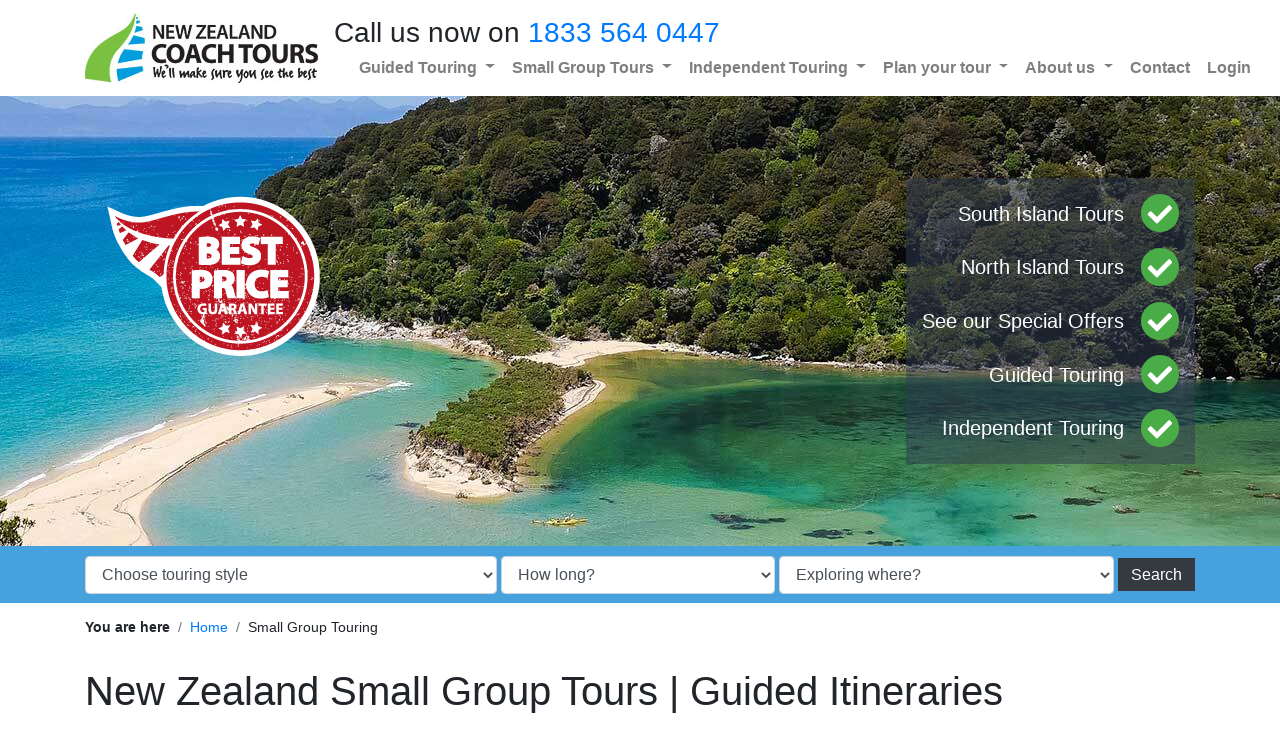

--- FILE ---
content_type: text/html; charset=UTF-8
request_url: https://www.newzealandcoachtours.co.nz/small-group-touring
body_size: 11371
content:
<!DOCTYPE html>
<html class="front_end sticky_footer" lang="en" data-site_code="NZCT">
<head>
    <meta name="viewport" content="width=device-width, initial-scale=1, shrink-to-fit=no">
                    <script src="https://cdn.optimizely.com/js/5327804611428352.js"></script>
                <meta charset="UTF-8" />
<meta property="og:type" content="website" />
<meta http-equiv="content-language" content="en" />
<title>New Zealand Small Group Tours and guided holidays</title>
<meta property="og:title" content="New Zealand Small Group Tours and guided holidays" />
<meta name="description" content="Travel on a New Zealand small group tour. With maximum guests of up to 24 these tours offer intimate experiences while exploring off the beaten path." />
<meta property="og:description" content="Travel on a New Zealand small group tour. With maximum guests of up to 24 these tours offer intimate experiences while exploring off the beaten path." />
<base href="https://www.newzealandcoachtours.co.nz/" />
<link rel="canonical" href="https://www.newzealandcoachtours.co.nz/small-group-touring" />
<meta property="og:url" content="https://www.newzealandcoachtours.co.nz/small-group-touring" />
<meta name="author" content="New Zealand Fine touring" />
<link rel="icon" sizes="48x48" href="https://www.newzealandcoachtours.co.nz/common/site_assets/nzct/img/favicon_48.ico">
<meta name="robots" content="noodp,noydir" /><script>function iOS(){const iOS_1to12=/iPad|iPhone|iPod/.test(navigator.platform);if(iOS_1to12){return true}return["iPad Simulator","iPhone Simulator","iPod Simulator","iPad","iPhone","iPod"].includes(navigator.platform)||navigator.platform==="MacIntel"&&navigator.maxTouchPoints>1&&!window.MSStream}</script>
<!-- Template specific CSS -->
<link rel="stylesheet" href="cache/css_compressed/min.nzct.all.2.css"  media="all" />

<!-- Page specific CSS -->
                    <link rel="preload" href="cache/css_compressed/min.nzct-nzct_about_small_groups-responsive-3-1563-21318.all.2.css" as="style" onload="this.onload=null;this.rel='stylesheet'">
                    <noscript><link rel="stylesheet" href="cache/css_compressed/min.nzct-nzct_about_small_groups-responsive-3-1563-21318.all.2.css"></noscript>
                    

<script>
    // Klaviyo
    !function(){if(!window.klaviyo){window._klOnsite=window._klOnsite||[];try{window.klaviyo=new Proxy({},{get:function(n,i){return"push"===i?function(){var n;(n=window._klOnsite).push.apply(n,arguments)}:function(){for(var n=arguments.length,o=new Array(n),w=0;w<n;w++)o[w]=arguments[w];var t="function"==typeof o[o.length-1]?o.pop():void 0,e=new Promise((function(n){window._klOnsite.push([i].concat(o,[function(i){t&&t(i),n(i)}]))}));return e}}})}catch(n){window.klaviyo=window.klaviyo||[],window.klaviyo.push=function(){var n;(n=window._klOnsite).push.apply(n,arguments)}}}}();
</script>
<script>
    window.addEventListener("klaviyoForms", function(e) {
        if (e.detail.type == 'submit') {
            klaviyo.identify({
                '$email' : e.detail.metaData.$email,
                'NZFT Brand' : "NZCT",
            });
        }
    });
        setTimeout(function() {
        let headHtmlEl = document.getElementsByTagName("head")[0];
        let newScript = document.createElement('script');
        newScript.type = 'text/javascript';
        newScript.defer = true;
        newScript.src = 'https://static.klaviyo.com/onsite/js/klaviyo.js?company_id=V8vccc';
        headHtmlEl.appendChild(newScript);
    }, 250);
</script>
<!--<script type="text/javascript" async="" src="https://static.klaviyo.com/onsite/js/klaviyo.js?company_id=V8vccc"></script>--><!-- Google Tag Manager [NZCT]-->
<script>(function(w,d,s,l,i){w[l]=w[l]||[];w[l].push({'gtm.start':
            new Date().getTime(),event:'gtm.js'});var f=d.getElementsByTagName(s)[0],
        j=d.createElement(s),dl=l!='dataLayer'?'&l='+l:'';j.async=true;j.src=
        'https://www.googletagmanager.com/gtm.js?id='+i+dl;f.parentNode.insertBefore(j,f);
    })(window,document,'script','dataLayer','GTM-NQ55VWT');</script>
<!-- End Google Tag Manager -->
 <meta name="facebook-domain-verification" content="q5vpwi38jxoi98sov0pa6hd4m3lnzc" />
</head>
<body>
    <div id="funky-canvas">
        <!-- Google Tag Manager (noscript) [NZCT]-->
<noscript><iframe src="https://www.googletagmanager.com/ns.html?id=GTM-NQ55VWT" height="0" width="0" style="display:none;visibility:hidden"></iframe></noscript>
<!-- End Google Tag Manager (noscript) --><div id="page-site_body">
    	<div id="page-site_header" class="custom_header_block  ">
<!--        <div style="background-color: red; text-align: center">Test Announcement Bar #255</div>-->
		            <header id="site-navbar" class="funky-building_block block-site_nav_menu_default "
                    data-layout_style='style_1'>
                        <div class="container">
                        <div class="col-12 px-0">
                <style>
    .navbar-logo {
        max-width: 300px;
    }
    @media(max-width: 768px) {
        .navbar-logo {
            max-width: 240px;
        }
    }
</style>
<nav class="navbar navbar-expand-lg navbar-light px-0 html-site_nav_style_1">
    <a class="navbar-brand" href="" name="page-top" style="max-width: 70%;">
        <img title="New Zealand Coach Tours" alt="New Zealand Coach Tours" class="navbar-logo"
             src="/common/site_assets/nzct/img/logo.png" />
    </a>

                <button class="navbar-toggler input-mobile_menu mb-0" type="button">
                <span class="navbar-toggler-icon"></span>
            </button>
    
            <div class="mobile-header_text d-block d-lg-none">Call us now on <a class='' href='tel:1833 564 0447'>1833 564 0447</a></div>
    
    <div class="collapse navbar-collapse">
        <div class=" ml-auto">
            <div class="text-left d-none d-lg-block h3 " >Call us now on <a class='' href='tel:1833 564 0447'>1833 564 0447</a></div>
            <ul class="navbar-nav justify-content-end align_items_center_lg">
                                        <li class="nav-item">
                            <span><a class="nav-link" href="/"
                                     title=""></a></span>
                        </li>
                                                <li class="nav-item dropdown">
                            <span>
                                <a class="nav-link dropdown-toggle" href="" role="button" data-toggle="dropdown"
                                   aria-haspopup="true" aria-expanded="false">
                                    Guided Touring                                </a>
                                <div class="dropdown-menu">
                                                                            <a class="dropdown-item" href="/escorted-guided-touring"
                                           title="About Guided Touring">About Guided Touring</a>
                                                                                <a class="dropdown-item" href="/search-aat-kings-tours"
                                           title="AAT Kings Tours - see all tours">AAT Kings Tours - see all tours</a>
                                                                                <a class="dropdown-item" href="search-grand-pacific-tours"
                                           title="Grand Pacific Signature Tours - see all tours">Grand Pacific Signature Tours - see all tours</a>
                                                                                <a class="dropdown-item" href="/great-journeys-of-new-zealand"
                                           title="Great Journeys New Zealand - see all tours">Great Journeys New Zealand - see all tours</a>
                                                                        </div>
                            </span>
                        </li>
                                                <li class="nav-item dropdown">
                            <span>
                                <a class="nav-link dropdown-toggle" href="" role="button" data-toggle="dropdown"
                                   aria-haspopup="true" aria-expanded="false">
                                    Small Group Tours                                </a>
                                <div class="dropdown-menu">
                                                                            <a class="dropdown-item" href="/small-group-touring"
                                           title="About Small Group Touring">About Small Group Touring</a>
                                                                                <a class="dropdown-item" href="/search-grand-pacific-ultimate-tours"
                                           title="Grand Pacific Ultimate - see all tours">Grand Pacific Ultimate - see all tours</a>
                                                                                <a class="dropdown-item" href="search-pure-discoveries-tours"
                                           title="Pure Discoveries - see all tours">Pure Discoveries - see all tours</a>
                                                                                <a class="dropdown-item" href="/g-adventures-tours-new-zealand"
                                           title="G Adventures - see all tours">G Adventures - see all tours</a>
                                                                                <a class="dropdown-item" href="search-intrepid-travel"
                                           title="Intrepid - see all tours">Intrepid - see all tours</a>
                                                                        </div>
                            </span>
                        </li>
                                                <li class="nav-item dropdown">
                            <span>
                                <a class="nav-link dropdown-toggle" href="" role="button" data-toggle="dropdown"
                                   aria-haspopup="true" aria-expanded="false">
                                    Independent Touring                                </a>
                                <div class="dropdown-menu">
                                                                            <a class="dropdown-item" href="/independent-flexible-touring"
                                           title="About Independent &amp; Flexible Touring">About Independent & Flexible Touring</a>
                                                                                <a class="dropdown-item" href="/search-thrifty-tours"
                                           title="Thrifty Tours New Zealand - see all tours">Thrifty Tours New Zealand - see all tours</a>
                                                                                <a class="dropdown-item" href="thrifty-lord-of-the-rings-tours"
                                           title="LOTR and Hobbit Tours">LOTR and Hobbit Tours</a>
                                                                                <a class="dropdown-item" href="independent-south-island-tours"
                                           title="Independent South Island Tours">Independent South Island Tours</a>
                                                                                <a class="dropdown-item" href="independent-north-island-tours"
                                           title="Independent North Island Tours">Independent North Island Tours</a>
                                                                        </div>
                            </span>
                        </li>
                                                <li class="nav-item dropdown">
                            <span>
                                <a class="nav-link dropdown-toggle" href="" role="button" data-toggle="dropdown"
                                   aria-haspopup="true" aria-expanded="false">
                                    Plan your tour                                </a>
                                <div class="dropdown-menu">
                                                                            <a class="dropdown-item" href="destination-guide"
                                           title="NZ Destination Guide">NZ Destination Guide</a>
                                                                                <a class="dropdown-item" href="/blog"
                                           title="New Zealand travel blogs">New Zealand travel blogs</a>
                                                                                <a class="dropdown-item" href="/faq"
                                           title="Frequent questions">Frequent questions</a>
                                                                                <a class="dropdown-item" href="/planning-advice-for-your-nz-holiday"
                                           title="Planning tips for your NZ holiday">Planning tips for your NZ holiday</a>
                                                                                <a class="dropdown-item" href="/how-to-book-your-nz-tour"
                                           title="How to book your NZ tour">How to book your NZ tour</a>
                                                                                <a class="dropdown-item" href="nz-travel-guide"
                                           title="New Zealand Travel Guide">New Zealand Travel Guide</a>
                                                                        </div>
                            </span>
                        </li>
                                                <li class="nav-item dropdown">
                            <span>
                                <a class="nav-link dropdown-toggle" href="" role="button" data-toggle="dropdown"
                                   aria-haspopup="true" aria-expanded="false">
                                    About us                                </a>
                                <div class="dropdown-menu">
                                                                            <a class="dropdown-item" href="/about"
                                           title="Meet the team">Meet the team</a>
                                                                                <a class="dropdown-item" href="/best-price-guarantee"
                                           title="Our Best Price Gurantee">Our Best Price Gurantee</a>
                                                                                <a class="dropdown-item" href="/testimonials"
                                           title="Guest testimonials">Guest testimonials</a>
                                                                                <a class="dropdown-item" href="terms-and-conditions"
                                           title="Terms, Conditions &amp; Privacy Policy">Terms, Conditions & Privacy Policy</a>
                                                                        </div>
                            </span>
                        </li>
                                                <li class="nav-item">
                            <span><a class="nav-link" href="/contact"
                                     title="Contact">Contact</a></span>
                        </li>
                                            <li class="nav-item">
                                                <span><a class="nav-link" href="https://client.newzealandcoachtours.co.nz/"
                                 title="Login">Login</a></span>
                    </li>
                                </ul>
        </div>
    </div>
</nav>

<style>
    </style>            </div>
                        </div>
                        </header>
                        <style>
                                #site-navbar .nav-item span {
                    border-color: transparent;
                }

                            </style>
            
<style>
    </style>
	</div>
	<div class=' funky-building_block block-banner_with_bullet px-0 container-fluid' data-block_id='block-banner_with_bullet-1607377418' data-layout_style=''><a name='banner_with_bullet' class='site-anchor_target'></a><div class='html-bg_holder zdash-lazy_background banner_contained_all d-flex align-items-center ' style='background-image:  url("https://resources.nzft.co.nz/c/h/d/site_files/uploads/funkychicken/abel-tasman-national-park-lagoon.jpg");  background-repeat: no-repeat; background-size: cover; background-position: center center;' data-background_image='https://resources.nzft.co.nz/c/h/d/site_files/uploads/funkychicken/abel-tasman-national-park-lagoon.jpg'><div class="d-block d-md-flex align-items-center position-absolute h-100 w-100 justify-content-center html-banner_text">
    <div class="html-banner_text container">
        <div class="row">
            <div class="col-6 html-badge">
                <a class="d-inline-block" title="" href="best-price-guarantee"><img class="mw-100" src="https://resources.nzft.co.nz/c/h/d/site_files/uploads/funkychicken/icon_banner_best_price.png" title="" alt="Best Price Guaranteed on Grand Pacific Coach Tours" /></a>            </div>
            <div class="col-12 col-md-6 html-bullet_list">
                <ul>
                    <li><a href="/south-island-new-zealand-tours">South Island Tours</a> <i class="align-self-center fas fa-check-circle"></i></li><li><a href="/north-island-new-zealand-tours">North Island Tours</a> <i class="align-self-center fas fa-check-circle"></i></li><li><a href="/specials">See our Special Offers</a> <i class="align-self-center fas fa-check-circle"></i></li><li><a href="/escorted-guided-touring">Guided Touring</a> <i class="align-self-center fas fa-check-circle"></i></li><li><a href="/independent-flexible-touring">Independent Touring</a> <i class="align-self-center fas fa-check-circle"></i></li>                </ul>
            </div>
        </div>
    </div>
</div>
<style>
            .block-banner_with_bullet ul {
            background-color: rgba(48,61,82,.5);
        }
                .block-banner_with_bullet ul li,
        .block-banner_with_bullet ul li a {
            color: var(--white);
        }
                .block-banner_with_bullet ul li i {
            color: var(--nzct_dark_green);
            position: relative;
        }
                .block-banner_with_bullet ul li i.fas {
            background-image: radial-gradient(at center, var(--white), 50%, transparent 50%);
        }
        </style></div></div>
                <style>
                    .block-banner_with_bullet {
                        position: relative;
                    }
                    
                    @media (min-width: 768px) {
                        .block-banner_with_bullet,
                        .block-banner_with_bullet .html-bg_holder {
                            min-height: 450px;
                        }


                                                .block-banner_with_bullet[data-layout_style="style_2"] .html-bg_holder {
                            margin-left: 15px;
                            margin-right: 15px;
                        }
                                            }

                    @media (max-width: 767.98px) {
                        .block-banner_with_bullet .html-banner_text {
                            position: relative !important;
                            width: auto;
                            padding: 3rem .5rem;
                        }
                        .block-banner_with_bullet .html-bg_holder {
                            min-height: 60vw !important;

                        }
                    }
                </style>
                <div data-background_image=''  style='background-color: var(--nzct_light_blue);' class='dash-lazy_background pt-2 pb-2  mb-default funky-building_block block-tour_search_bar' data-block_id='block-tour_search_bar-1605476173' data-layout_style='style_1'><div class='container'><a name='tour_search_bar' class='site-anchor_target' title='Tour search bar'>Tour search bar</a><div class="row">
    <div class="col-sm-12 col-12">
        
<form method="get" action="tour_search_page/search" class="d-inline d-md-flex">
            <div class="flex-fill d-block d-md-inline mb-1 pr-0 mb-md-0 pr-md-1 align-self-center">
            <div class="d-flex  flex-column justify-content-start">
                                        <select class="form-control" name="TT">
                            <option value=""  selected="selected">Choose touring style</option><option value="23" >Guided Coach &amp; Train Tours</option><option value="1" >New Zealand Guided Tour</option><option value="2" >New Zealand Independent Tour</option><option value="3" >New Zealand Small Group Tour</option>                        </select>
                                    </div>
        </div>
                <div class="flex-fill d-block d-md-inline mb-1 pr-0 mb-md-0 pr-md-1 align-self-center">
            <div class="d-flex  flex-column justify-content-start">
                                        <select class="form-control" name="DR">
                            <option value=""  selected="selected">How long?</option><option value="2D-3D" >2 - 3 days</option><option value="4D-6D" >4 - 6 days</option><option value="7D-9D" >7 - 9 days</option><option value="10D-12D" >10 - 12 days</option><option value="13D-15D" >13 - 15 days</option><option value="16D+" >16 days +</option>                        </select>
                                    </div>
        </div>
                <div class="flex-fill d-block d-md-inline mb-1 pr-0 mb-md-0 pr-md-1 align-self-center">
            <div class="d-flex  flex-column justify-content-start">
                                        <select class="form-control" name="IL">
                            <option value=""  selected="selected">Exploring where?</option><option value="3" >North &amp; South Island</option><option value="1" >North Island</option><option value="2" >South Island</option>                        </select>
                                    </div>
        </div>
            <div class="d-block mb-md-0 align-self-center py-1 text-center text-md-right">
        <button class="btn w-100 mb-0 btn-dark ">Search</button>
    </div>
</form>
    </div>
</div>
</div></div><div class='container funky-building_block block-breadcrumb' data-block_id='block-breadcrumb-1604264449' data-layout_style='style_1'><a name='breadcrumb' class='site-anchor_target' title='Breadcrumb'>Breadcrumb</a><div id="page-breadcrumb" class="row">
    <div class="col-12">
        <nav aria-label="breadcrumb"><ol class="breadcrumb"><li class="breadcrumb-item"><b>You are here</b></li><li class="breadcrumb-item"><a href="/" title="Home">Home</a></li><li class="breadcrumb-item">Small Group Touring</li></ol></nav>    </div>
</div></div><div class='container funky-building_block block-text_basic' data-block_id='block-text_basic-1604264469' data-layout_style=''><div class='row no-gutters'><div class='col-12 pb-3' style=''><div class="row">
        <div class="col-12 col-sm-12 sticky-text-basic" data-block_id="block-text_basic-1604264469">
    <h1 class="text-left mb-2   position-relative">New Zealand Small Group Tours | Guided Itineraries</h1><div class="text-left   position-relative"><p>New Zealand small group tours offer all sorts of possibilities that aren't available when travelling in a larger group. You will enjoy all the benefits of guided, inclusive group travel, but as part of a much smaller travel party. These tours are available in all sorts of shapes and sizes, from 7 to 16 days on small to large luxurious coaches. When the team talks to you about what you want they can help make the right choice for you.</p></div>    </div>
    </div></div></div></div><div class='container funky-building_block block-text_basic_triple' data-block_id='block-text_basic_triple-1691712511' data-layout_style='style_3'><a name='text_basic_triple' class='site-anchor_target' title='Text basic triple'>Text basic triple</a><div class="row" data-equal_height="n" data-hero_is_w100="n">
            <div class=" col-12  col-md-12  col-lg-4  d-flex  mb-2">
            <a title="Click here" href="nationwide-small-group-tour-escorted" target="_self" class="d-block site-link_block mx-auto " >
                <div class=" position-relative text-left mb-1 " >
                    <div class="html-text_overlay" style="background-color: rgba(54,54,54, 0.52);">
                        <h4 mb-0 class="text-left  text-white">Nationwide<br />
Small Group Tours</h4 mb-0>                    </div>
                    <img  class="img-fluid rounded-lg" title="Guests visit Milford Sound on New Zealand Coach Tour" alt="Guests visit Milford Sound on New Zealand Coach Tour" loading="lazy" srcset="https://resources.nzft.co.nz/c/h/d/site_files/uploads/funkychicken/milford_sound_guest_photo__w576_w.jpg 576w, https://resources.nzft.co.nz/c/h/d/site_files/uploads/funkychicken/milford_sound_guest_photo__w540_w.jpg 540w, https://resources.nzft.co.nz/c/h/d/site_files/uploads/funkychicken/milford_sound_guest_photo.jpg 700w, https://resources.nzft.co.nz/c/h/d/site_files/uploads/funkychicken/milford_sound_guest_photo__w320_w.jpg 320w, https://resources.nzft.co.nz/c/h/d/site_files/uploads/funkychicken/milford_sound_guest_photo__w380_w.jpg 380w" sizes="(max-width: 576px) 576px, (max-width: 768px) 540px, (max-width: 992px) 700px, (max-width: 1200px) 320px,  380px" src="https://resources.nzft.co.nz/c/h/d/site_files/uploads/funkychicken/milford_sound_guest_photo__w380_w.jpg" />
                </div>
            </a>
        </div>
                <div class=" col-12  col-md-12  col-lg-4  d-flex  mb-2">
            <a title="Click here" href="south-island-small-group-tour-escorted" target="_self" class="d-block site-link_block mx-auto " >
                <div class=" position-relative text-left mb-1 " >
                    <div class="html-text_overlay" style="background-color: rgba(54,54,54, 0.52);">
                        <h4 mb-0 class="text-left  text-white">South Island<br />
Small Group Tours</h4 mb-0>                    </div>
                    <img  class="img-fluid rounded-lg" title="South Island Small Group Tours" alt="- South Island Small Group Tours" loading="lazy" srcset="https://resources.nzft.co.nz/c/h/d/site_files/uploads/funkychicken/lupins_mount_cook__w576_w.jpg 576w, https://resources.nzft.co.nz/c/h/d/site_files/uploads/funkychicken/lupins_mount_cook__w540_w.jpg 540w, https://resources.nzft.co.nz/c/h/d/site_files/uploads/funkychicken/lupins_mount_cook.jpg 700w, https://resources.nzft.co.nz/c/h/d/site_files/uploads/funkychicken/lupins_mount_cook__w320_w.jpg 320w, https://resources.nzft.co.nz/c/h/d/site_files/uploads/funkychicken/lupins_mount_cook__w380_w.jpg 380w" sizes="(max-width: 576px) 576px, (max-width: 768px) 540px, (max-width: 992px) 700px, (max-width: 1200px) 320px,  380px" src="https://resources.nzft.co.nz/c/h/d/site_files/uploads/funkychicken/lupins_mount_cook__w380_w.jpg" />
                </div>
            </a>
        </div>
                <div class=" col-12  col-md-12  col-lg-4  d-flex  mb-2">
            <a title="Click here" href="/north-island-small-group-tour-escorted" target="_self" class="d-block site-link_block mx-auto " >
                <div class=" position-relative text-left mb-1 " >
                    <div class="html-text_overlay" style="background-color: rgba(54,54,54, 0.52);">
                        <h4 mb-0 class="text-left  text-white">North Island<br />
Small Group Tours</h4 mb-0>                    </div>
                    <img  class="img-fluid rounded-lg" title="Cathedral Cove, Coromandel New Zealand" alt="Cathedral Cove, Coromandel New Zealand" loading="lazy" srcset="https://resources.nzft.co.nz/c/h/d/site_files/uploads/funkychicken/arch_at_cathedral_cove__w576_w.jpg 576w, https://resources.nzft.co.nz/c/h/d/site_files/uploads/funkychicken/arch_at_cathedral_cove__w540_w.jpg 540w, https://resources.nzft.co.nz/c/h/d/site_files/uploads/funkychicken/arch_at_cathedral_cove.jpg 700w, https://resources.nzft.co.nz/c/h/d/site_files/uploads/funkychicken/arch_at_cathedral_cove__w320_w.jpg 320w, https://resources.nzft.co.nz/c/h/d/site_files/uploads/funkychicken/arch_at_cathedral_cove__w380_w.jpg 380w" sizes="(max-width: 576px) 576px, (max-width: 768px) 540px, (max-width: 992px) 700px, (max-width: 1200px) 320px,  380px" src="https://resources.nzft.co.nz/c/h/d/site_files/uploads/funkychicken/arch_at_cathedral_cove__w380_w.jpg" />
                </div>
            </a>
        </div>
        </div></div><div class='container funky-building_block block-text_basic_triple' data-block_id='block-text_basic_triple-1691715579' data-layout_style='style_3'><a name='text_basic_triple' class='site-anchor_target' title='Text basic triple'>Text basic triple</a><div class="row" data-equal_height="n" data-hero_is_w100="n">
            <div class=" col-12  col-md-12  col-lg-4  d-flex  mb-2">
            <a title="Click here" href="search_date/small-group-guided-tours-id-339?start_date=" target="_self" class="d-block site-link_block mx-auto " >
                <div class=" position-relative text-left mb-1 " >
                    <div class="html-text_overlay" style="background-color: rgba(54,54,54, 0.52);">
                        <h4 mb-0 class="text-left  text-white">Find a Tour<br />
By Start Date Here</h4 mb-0>                    </div>
                    <img  class="img-fluid rounded-lg" title="Find a New Zealand tour by start date" alt="Coach travelling along Devil Staircase, New Zealand" loading="lazy" srcset="https://resources.nzft.co.nz/c/h/d/site_files/uploads/funkychicken/arch_at_cathedral_cove_1__w576_w.jpg 576w, https://resources.nzft.co.nz/c/h/d/site_files/uploads/funkychicken/arch_at_cathedral_cove_1__w540_w.jpg 540w, https://resources.nzft.co.nz/c/h/d/site_files/uploads/funkychicken/arch_at_cathedral_cove_1.jpg 700w, https://resources.nzft.co.nz/c/h/d/site_files/uploads/funkychicken/arch_at_cathedral_cove_1__w320_w.jpg 320w, https://resources.nzft.co.nz/c/h/d/site_files/uploads/funkychicken/arch_at_cathedral_cove_1__w380_w.jpg 380w" sizes="(max-width: 576px) 576px, (max-width: 768px) 540px, (max-width: 992px) 700px, (max-width: 1200px) 320px,  380px" src="https://resources.nzft.co.nz/c/h/d/site_files/uploads/funkychicken/arch_at_cathedral_cove_1__w380_w.jpg" />
                </div>
            </a>
        </div>
                <div class=" col-12  col-md-12  col-lg-4  d-flex  mb-2">
            <a title="Click here" href="search-grand-pacific-ultimate-tours" target="_self" class="d-block site-link_block mx-auto " >
                <div class=" position-relative text-left mb-1 " >
                    <div class="html-text_overlay" style="background-color: rgba(54,54,54, 0.52);">
                        <h4 mb-0 class="text-left  text-white">Grand Pacific Ultimate<br />
Small Group Tours</h4 mb-0>                    </div>
                    <img  class="img-fluid rounded-lg" title="Grand Pacifics luxury tour Ultimate 20 seat coach" alt="Grand Pacific luxury tour Ultimate 20 seat coach" loading="lazy" srcset="https://resources.nzft.co.nz/c/h/d/site_files/uploads/funkychicken/grand_pacific_ultimate_touring__w576_w.jpg 576w, https://resources.nzft.co.nz/c/h/d/site_files/uploads/funkychicken/grand_pacific_ultimate_touring__w540_w.jpg 540w, https://resources.nzft.co.nz/c/h/d/site_files/uploads/funkychicken/grand_pacific_ultimate_touring.jpg 700w, https://resources.nzft.co.nz/c/h/d/site_files/uploads/funkychicken/grand_pacific_ultimate_touring__w320_w.jpg 320w, https://resources.nzft.co.nz/c/h/d/site_files/uploads/funkychicken/grand_pacific_ultimate_touring__w380_w.jpg 380w" sizes="(max-width: 576px) 576px, (max-width: 768px) 540px, (max-width: 992px) 700px, (max-width: 1200px) 320px,  380px" src="https://resources.nzft.co.nz/c/h/d/site_files/uploads/funkychicken/grand_pacific_ultimate_touring__w380_w.jpg" />
                </div>
            </a>
        </div>
                <div class=" col-12  col-md-12  col-lg-4  d-flex  mb-2">
            <a title="Click here" href="/search-pure-discoveries-tours" target="_self" class="d-block site-link_block mx-auto " >
                <div class=" position-relative text-left mb-1 " >
                    <div class="html-text_overlay" style="background-color: rgba(54,54,54, 0.52);">
                        <h4 mb-0 class="text-left  text-white">Pure Discoveries<br />
Small Group Tours</h4 mb-0>                    </div>
                    <img  class="img-fluid rounded-lg" title="Pure Discoveries Coach at beach" alt="Pure Discoveries Coach at beach - Small Group Tours New Zealand" loading="lazy" srcset="https://resources.nzft.co.nz/c/h/d/site_files/uploads/funkychicken/pure_discoveries__w576_w.jpg 576w, https://resources.nzft.co.nz/c/h/d/site_files/uploads/funkychicken/pure_discoveries__w540_w.jpg 540w, https://resources.nzft.co.nz/c/h/d/site_files/uploads/funkychicken/pure_discoveries.jpg 700w, https://resources.nzft.co.nz/c/h/d/site_files/uploads/funkychicken/pure_discoveries__w320_w.jpg 320w, https://resources.nzft.co.nz/c/h/d/site_files/uploads/funkychicken/pure_discoveries__w380_w.jpg 380w" sizes="(max-width: 576px) 576px, (max-width: 768px) 540px, (max-width: 992px) 700px, (max-width: 1200px) 320px,  380px" src="https://resources.nzft.co.nz/c/h/d/site_files/uploads/funkychicken/pure_discoveries__w380_w.jpg" />
                </div>
            </a>
        </div>
        </div></div><div class=' funky-building_block block-banner_image px-0  mb-3 container' data-block_id='block-banner_image-1637090980' data-layout_style='style_2'><a name='banner_image' class='site-anchor_target'></a><div class='html-bg_holder zdash-lazy_background banner_contained_all d-flex align-items-center rounded rounded-lg pt-0 pb-0' style='background-image: linear-gradient(308deg, rgba(71,161,261, 0.001), rgba(71,161,261, 0.8)) , url("https://resources.nzft.co.nz/c/h/d/site_files/uploads/funkychicken/grand-pacfic-escorted-coach-tour.jpg");  background-repeat: no-repeat; background-size: cover; background-position: center center;' data-background_image='https://resources.nzft.co.nz/c/h/d/site_files/uploads/funkychicken/grand-pacfic-escorted-coach-tour.jpg'>  <div class="d-block d-md-flex h-100 w-100 justify-content-center html-banner_text">
    <div class="px-5 col-12 col-md-6 col-lg-5 mr-auto d-flex flex-column h-100">
        <div class="text-left h2 text-white" >Search all our Small Group Tours</div><div class="text-left mt-3 h3 text-white" >Coach touring made easy!</div><div class="text-left mt-3  text-white"><p>Utilising full-size coaches with less seating these holidays feel like a real luxury. There are more inclusions, better levels of accommodation, and a few VIP extras along the way.</p></div>            <div class="w-100 text-left">
                <a href="/small-group-guided-tours" class="mt-3 btn btn-lg btn-style_1">Browse Tours Here</a>
            </div>
                </div>
</div></div></div>
                <style>
                    .block-banner_image {
                        position: relative;
                    }
                    
                    @media (min-width: 768px) {
                        .block-banner_image,
                        .block-banner_image .html-bg_holder {
                            min-height: 500px;
                        }


                                                .block-banner_image[data-layout_style="style_2"] .html-bg_holder {
                            margin-left: 15px;
                            margin-right: 15px;
                        }
                                            }

                    @media (max-width: 767.98px) {
                        .block-banner_image .html-banner_text {
                            position: relative !important;
                            width: auto;
                            padding: 3rem .5rem;
                        }
                        .block-banner_image .html-bg_holder {
                            min-height: 60vw !important;

                        }
                    }
                </style>
                <div class='container funky-building_block block-text_basic' data-block_id='block-text_basic-1604268082' data-layout_style=''><div class="row">
        <div class="col-12 col-sm-12 sticky-text-basic" data-block_id="block-text_basic-1604268082">
    <div class="text-left mb-2 h2  position-relative" >The Small Group Tour Experience</div><div class="text-left   position-relative"><ul style="list-style-type: nzft;">
<li>You travel with the same small group of people &ndash; generally 12-20 guests.</li>
<li>Your itinerary is designed to make the most of your time without rushing you and includes a more personalised experience than guided group tours offer.</li>
<li>Smaller groups mean the freedom to discover more off the beaten path destinations.</li>
<li>Travel in modern well-equipped coaches or vehicles.</li>
<li>Stay in distinctive accommodation usually unavailable to larger groups. Accommodation varies across each operator so check out the different styles on offer.</li>
<li>Some operators include breakfasts and dinners while others offer a more 'explore by yourself' experience.</li>
<li>Prearranged or optional activities - we will be sure to highlight the must-dos when booking.</li>
<li>Driver/guides are on hand to advise, inform and look after you throughout your tour.</li>
</ul></div>    </div>
    </div></div><div class='container funky-building_block block-text_basic' data-block_id='block-text_basic-1604867883' data-layout_style=''><div class="row">
        <div class="col-12 col-sm-12 sticky-text-basic" data-block_id="block-text_basic-1604867883">
    <div class="text-left mb-2 h2  position-relative" >Small Group Touring Facts</div><div class="text-left   position-relative"><ul style="list-style-type: nzft;">
<li>Specified departure dates - you must travel on the dates set by the operator.</li>
<li>Start and finish in the main centres, the most popular points are Auckland, Christchurch and Queenstown.</li>
<li>Tour lengths typically range from 8 to 24 days.</li>
<li>Most guests add pre and post tour arrangements. We can help arrange this.</li>
</ul></div>    </div>
    </div></div><div class='container funky-building_block block-text_basic' data-block_id='block-text_basic-1610926148' data-layout_style=''><div class='row no-gutters'><div class='col-12 pb-3' style=''><div class="row">
        <div class="col-12 col-sm-12 sticky-text-basic" data-block_id="block-text_basic-1610926148">
    <div class="text-left mb-2 h2  position-relative" >Who are the leading Small Group Tour Operators?</div><div class="text-left   position-relative"><ul>
<li><a href="search-grand-pacific-ultimate-tours">Grand Pacific Ultimate Tours</a> - Grand Pacific offers its Ultimate range of small group tours. With a maximum of 20 guests, you will travel in comfort on their 'business-class coaches'.</li>
<li><a href="/pure-discoveries">Pure Discoveries</a> - Pure Discoveries provides travel experiences through 11 distinctive tours.&nbsp;These small group tours offer personalised experiences, allowing guests to explore off the beaten track and take the road less travelled, providing a chance to experience the best of New Zealand.&nbsp;</li>
<li><a href="search-intrepid-travel">Intrepid travel</a> - Have operated tours in New Zealand for over 30 years. In recent years the company strategy has changed focus they are now fully committed to unique experiences that immerse you in local culture, explore natural wonderlands and leave next to no imprint on the places you visit.</li>
</ul></div>    </div>
    </div></div></div></div>	<div id="page-site_footer" class="funky-sticky_footer mt-default">
		<div data-background_image=''  style='background-color: var(--nzct_light_blue);' class='dash-lazy_background pt-3 pb-1  mb-default funky-building_block block-text_basic' data-block_id='block-text_basic-1603915166' data-layout_style=''><div class='container'><div class="row">
        <div class="col-12 col-sm-12 sticky-text-basic" data-block_id="block-text_basic-1603915166">
    <div class="text-center mb-2 h1 text-white position-relative" >Call us now on 1833 564 0447</div>    </div>
    </div></div></div><div data-background_image=''  style='background-color: var(--nzct_light_blue);' class='dash-lazy_background pb-3  mb-default funky-building_block block-tour_departure_search_bar' data-block_id='block-tour_departure_search_bar-1686790058' data-layout_style='style_3'><div class='container'><a name='tour_departure_search_bar' class='site-anchor_target' title='Tour departure search bar'>Tour departure search bar</a><div class="row">
    <div class="col-sm-12 col-12">
        
<form method="get" action="tour_departure_search_page/search">
    <input type="hidden" name="start_date" class="input-start_date" value="" />

    <div class="d-md-flex justify-content-center mb-1">
                <!--date filter-->
        <div class="d-block d-md-inline mb-1 pr-0 mb-md-0 pr-md-1 align-self-center">
            <div class="d-flex  flex-column justify-content-start">
                                <input type="text" autocomplete="off" class="input-datepicker ml-md-1 form-control" readonly placeholder="Find Tour By Start Date" value="" />
            </div>
        </div>
        <div class="d-lg-flex mt-1 mt-lg-0 text-center text-md-right position-relative" style="flex-direction: column;">
            <button class="flex-fill btn w-100 mb-0 btn-style_3 ">Search</button>
        </div>
    </div>
</form>


    </div>
</div>
</div></div><div data-background_image=''  style='background-color: var(--white);' class='dash-lazy_background pt-3 pb-3  mb-default funky-building_block block-klaviyo_newsletter_signup' data-block_id='block-klaviyo_newsletter_signup-1711053371' data-layout_style=''><div class='container'><a name='klaviyo_newsletter_signup' class='site-anchor_target' title='klaviyo_newsletter_signup'>klaviyo_newsletter_signup</a>
<div id="mc_embed_signup">
    <div id="mc_embed_signup_scroll">
        <div id="klaviyo_form_placeholder"></div>
        <script>
            if (typeof klaviyo !== 'undefined') {
                document.getElementById("klaviyo_form_placeholder").innerHTML = '<div class="klaviyo-form-Viyv7a"></div>';
            }
        </script>
        <div id="mce-responses" class="clear">
            <div class="response" id="mce-error-response" style="display:none"></div>
            <div class="response" id="mce-success-response" style="display:none"></div>
        </div> <!-- real people should not fill this in and expect good things - do not remove this or risk form bot signups-->
        <div style="position: absolute; left: -5000px;" aria-hidden="true"><input type="text" name="b_16a3e9d1db6df776ef7467b13_0cf14958ff" tabindex="-1" value=""></div>
    </div>
</div></div></div><div data-background_image=''  style='background-color: var(--light);' class='dash-lazy_background pt-4 pb-4  mb-default funky-building_block block-site_footer_fat' data-block_id='block-site_footer_fat-1685676240' data-layout_style='style_2'><div class='container'><a name='site_footer_fat' class='site-anchor_target' title='Site footer'>Site footer</a><footer>
    <div class="row">
                    <div class="col-6 col-sm-6 col-md-3">
                <h4 class="text-mb-2 d-block mt-default  text-dark">About us</h4>                            <a class="d-block text-dark mt-default" target="_self" href="about" title="Meet the team">
                                <span class=" text-dark">Meet the team</span>                            </a>
                                                        <a class="d-block text-dark mt-default" target="_self" href="best-price-guarantee" title="Best price guarantee">
                                <span class=" text-dark">Best price guarantee</span>                            </a>
                                                        <a class="d-block text-dark mt-default" target="_self" href="planning-advice-for-your-nz-holiday" title="Plan your coach tour with us">
                                <span class=" text-dark">Plan your coach tour with us</span>                            </a>
                                                        <a class="d-block text-dark mt-default" target="_self" href="how-to-book-your-nz-tour" title="How to book your NZ tour">
                                <span class=" text-dark">How to book your NZ tour</span>                            </a>
                            <div class="text-mb-2 d-block mt-2 h4 text-dark" >Site pages</div>                            <a class="d-block text-dark mt-default" target="_self" href="site-directory" title="Site directory">
                                <span class=" text-dark">Site directory</span>                            </a>
                                                        <a class="d-block text-dark mt-default" target="_self" href="/" title="Home page">
                                <span class=" text-dark">Home page</span>                            </a>
                                                        <a class="d-block text-dark mt-default" target="_self" href="blog" title="New Zealand travel blogs">
                                <span class=" text-dark">New Zealand travel blogs</span>                            </a>
                                                        <a class="d-block text-dark mt-default" target="_self" href="faq" title="Frequent questions on NZ holidays">
                                <span class=" text-dark">Frequent questions on NZ holidays</span>                            </a>
                                                        <a class="d-block text-dark mt-default" target="_self" href="contact" title="Contact us">
                                <span class=" text-dark">Contact us</span>                            </a>
                                                        <a class="d-block text-dark mt-default" target="_self" href="contact" title="Send an enquiry">
                                <span class=" text-dark">Send an enquiry</span>                            </a>
                                                        <a class="d-block text-dark mt-default" target="_self" href="terms-and-conditions" title="Terms &amp; Conditions">
                                <span class=" text-dark">Terms & Conditions</span>                            </a>
                                                        <a class="d-block text-dark mt-default" target="_self" href="privacy-policy" title="Privacy Policy">
                                <span class=" text-dark">Privacy Policy</span>                            </a>
                                        </div>
                        <div class="col-6 col-sm-6 col-md-3">
                <div class="text-mb-2 d-block mt-default h4 text-dark" >Touring Options</div>                            <a class="d-block text-dark mt-default" target="_self" href="escorted-coach-tours" title="New Zealand Guided Tours">
                                <span class=" text-dark">New Zealand Guided Tours</span>                            </a>
                                                        <a class="d-block text-dark mt-default" target="_self" href="independent-daily-departure-tours" title="New Zealand Independent Tours">
                                <span class=" text-dark">New Zealand Independent Tours</span>                            </a>
                                                        <a class="d-block text-dark mt-default" target="_self" href="small-group-guided-tours" title="New Zealand Small Group Tours">
                                <span class=" text-dark">New Zealand Small Group Tours</span>                            </a>
                                                        <a class="d-block text-dark mt-default" target="_self" href="coach-tours-seniors" title="New Zealand Coach Tours for Seniors">
                                <span class=" text-dark">New Zealand Coach Tours for Seniors</span>                            </a>
                            <div class="text-mb-2 d-block mt-2 h4 text-dark" >Explore by Islands</div>                            <a class="d-block text-dark mt-default" target="_self" href="new-zealand-wide-tours" title="North &amp; South Island Tours">
                                <span class=" text-dark">North & South Island Tours</span>                            </a>
                                                        <a class="d-block text-dark mt-default" target="_self" href="north-island-new-zealand-tours" title="North Island Tours">
                                <span class=" text-dark">North Island Tours</span>                            </a>
                                                        <a class="d-block text-dark mt-default" target="_self" href="south-island-new-zealand-tours" title="South Island Tours">
                                <span class=" text-dark">South Island Tours</span>                            </a>
                            <div class="text-mb-2 d-block mt-2 h4 " >Start your tour in</div>                            <a class="d-block text-dark mt-default" target="_self" href="tours-from-auckland" title="Auckland">
                                <span class=" text-dark">Auckland</span>                            </a>
                                                        <a class="d-block text-dark mt-default" target="_self" href="tours-from-christchurch" title="Christchurch">
                                <span class=" text-dark">Christchurch</span>                            </a>
                                                        <a class="d-block text-dark mt-default" target="_self" href="tours-from-queenstown" title="Queenstown">
                                <span class=" text-dark">Queenstown</span>                            </a>
                                                        <a class="d-block text-dark mt-default" target="_self" href="tours-from-wellington" title="Wellington">
                                <span class=" text-dark">Wellington</span>                            </a>
                                        </div>
                        <div class="col-6 col-sm-6 col-md-3">
                <div class="text-mb-2 d-block mt-default h4 text-dark" >Tour Operators</div>                            <a class="d-block text-dark mt-default" target="_self" href="thrifty-tours" title="Thrifty Tours">
                                <span class=" text-dark">Thrifty Tours</span>                            </a>
                                                        <a class="d-block text-dark mt-default" target="_self" href="search-grand-pacific-tours" title="Grand Pacific Tours">
                                <span class=" text-dark">Grand Pacific Tours</span>                            </a>
                                                        <a class="d-block text-dark mt-default" target="_self" href="aat-kings-tours" title="AAT Kings">
                                <span class=" text-dark">AAT Kings</span>                            </a>
                                                        <a class="d-block text-dark mt-default" target="_self" href="grand-pacific-ultimate-tours" title="Grand Pacific Ultimate Tours">
                                <span class=" text-dark">Grand Pacific Ultimate Tours</span>                            </a>
                                                        <a class="d-block text-dark mt-default" target="_self" href="search-intrepid-travel" title="Intrepid Travel">
                                <span class=" text-dark">Intrepid Travel</span>                            </a>
                                                        <a class="d-block text-dark mt-default" target="_self" href="/g-adventures" title="G Adventures">
                                <span class=" text-dark">G Adventures</span>                            </a>
                                                        <a class="d-block text-dark mt-default" target="_self" href="pure-discoveries" title="Pure Discoveries">
                                <span class=" text-dark">Pure Discoveries</span>                            </a>
                                                        <a class="d-block text-dark mt-default" target="_self" href="great-journeys-of-new-zealand" title="Great Journeys New Zealand">
                                <span class=" text-dark">Great Journeys New Zealand</span>                            </a>
                            <div class="text-mb-2 d-block mt-default h4 text-dark" >More</div>                            <a class="d-block text-dark mt-default" target="_self" href="specials" title="Special offers &amp; deals">
                                <span class=" text-dark">Special offers & deals</span>                            </a>
                                                        <a class="d-block  mt-default" target="_self" href="employment" title="Employment opportunities">
                                <span class=" ">Employment opportunities</span>                            </a>
                                        </div>
                        <div class="col-6 col-sm-6 col-md-3">
                                            <a class="d-block btn  mt-default btn-dark" target="_self" href="contact" title="Enquire today">
                                Enquire today                            </a>
                            <div class=" "><p><span style="color: #000000;"><strong><span style="font-size: 14pt;">Book with confidence today<br /></span></strong></span></p></div><div class=" "><p><img src="https://resources.nzft.co.nz/c/h/nzft/site_files/dashboard/uploads/tinymce_upload/quality_sidebar_logo_png__0x0_i.png" alt="Quality assured with 100% Pure New Zealand specialists" /></p></div><div class=" "><p><span style="font-size: 10pt;"><strong>... &amp; NO credit card fees or surcharges</strong></span></p></div>                            <a class="d-block btn  mt-3 btn-style_1" target="_blank" href="testimonials" title="Testimonials">
                                Testimonials                            </a>
                                        </div>
                </div>
</footer>
</div></div>	</div>
	</div><script type='text/javascript' src='/common/js/jquery-3.3.1.min.js' nonce='funky-123'></script>
<script type='text/javascript' src='/common/js/bootstrap.bundle.min.js' async nonce='funky-123'></script>
<script type='text/javascript' src='/common/js/jquery.annoy.min.js' async nonce='funky-123'></script>
<script type='text/javascript' src='/common/js/jquery.formtools2.min.js' async nonce='funky-123'></script>
<script type='text/javascript' src='/common/js/functions.min.js' async nonce='funky-123'></script>
<script type='text/javascript' src='https://resources.nzft.co.nz/polyfill.intersection_observer.min.js' async nonce='funky-123'></script>
<script type='text/javascript' src='/common/plugins_js/jquery-ui-1.12.1.datepicker/jquery-ui.min.js' nonce='funky-123'></script>
<script type='text/javascript' src='/common/plugins_js/nouislider-15.8.1/nouislider.min.js' nonce='funky-123'></script>

<span id='javascript-insert-point'></span>

<script type='text/javascript' nonce='funky-123'>
function addJS(url, is_async){
	let insertPoint = document.getElementById('javascript-insert-point'),
	script = document.createElement('script');
	if (is_async) {
		script.async = true;
	}
	script.src = url;
	insertPoint.appendChild(script);
}

function downloadJSAtOnload(){
	addJS('/common/js/common.min.js', false);
	addJS('js/functions.min.js?t=1658985199', false);
	addJS('https://resources.nzft.co.nz/common.min.js?v=1769025430', false);
	addJS('/common/site_assets/nzct/js/nzct.js', false);
	addJS('/common/blocks/t1732589623/site_nav_menu_default/html.js', false);
	addJS('/common/blocks/t1686707210/custom_block/html.js', false);
	addJS('/common/blocks/t1758084869/tour_search_bar/html.js', false);
	addJS('/common/blocks/t1739924753/text_basic/html.js', false);
	addJS('/common/blocks/t1767755586/text_basic_triple/html.js', false);
	addJS('/common/blocks/t1688169549/tour_departure_search_bar/html.js', false);
	addJS('/common/blocks/t1710989322/klaviyo_newsletter_signup/html.js', false);
}

if (window.addEventListener) {
	window.addEventListener('load', downloadJSAtOnload, false);
} else if (window.attachEvent) {
	window.attachEvent('onload', downloadJSAtOnload);
} else {
	window.onload = downloadJSAtOnload;
}

</script>
<span id="nzft-adword-insert-point"  data-utm_source="" data-utm_medium="" data-utm_campaign="" data-utm_content="" data-utm_term="" data-first_utm_source="" data-first_utm_medium="" data-first_utm_campaign="" data-first_utm_content="" data-first_utm_term="" data-first_utm_datetime=""></span><!--
FC variant: NZCT-nzct_about_small_groups-responsive
FC version: 3-1563-21318--><script type="text/javascript" id="page-vars" nonce="funky-123">var $php = {"recaptcha_site_key":"6Le0qhgqAAAAAH-1d5KWn_4rPtdEaLqY98bES-MD","check_variant":true,"site_url":"https:\/\/www.newzealandcoachtours.co.nz\/","site_name":"New Zealand Coach Tours","site_currency":"USD","exchange_rates":{"NZD":{"AUD":{"base_currency_code":"NZD","currency_code":"AUD","rate":"0.8776","currency_label":"Australian Dollars","currency_symbol":"$","site_bit":"1015","country_codes":"AU","addon_rate":1.01},"CAD":{"base_currency_code":"NZD","currency_code":"CAD","rate":"0.8204","currency_label":"Canadian Dollars","currency_symbol":"$","site_bit":"1015","country_codes":"CA","addon_rate":1.04},"EUR":{"base_currency_code":"NZD","currency_code":"EUR","rate":"0.5079","currency_label":"Euros","currency_symbol":"&euro;","site_bit":"1015","country_codes":"FI,AT,BE,CY,DE,EE,FR,GR,IE,IT,LU,MT,NL,PT,SI,SK","addon_rate":1.04},"GBP":{"base_currency_code":"NZD","currency_code":"GBP","rate":"0.4423","currency_label":"Great British Pounds","currency_symbol":"&pound;","site_bit":"1015","country_codes":"GB","addon_rate":1.04},"HKD":{"base_currency_code":"NZD","currency_code":"HKD","rate":"4.6262","currency_label":"Hong Kong Dollars","currency_symbol":"$","site_bit":"1015","country_codes":"HK","addon_rate":1.04},"NZD":{"base_currency_code":"NZD","currency_code":"NZD","rate":"1","currency_label":"New Zealand Dollars","currency_symbol":"$","site_bit":"4087","country_codes":"NZ","addon_rate":1},"SGD":{"base_currency_code":"NZD","currency_code":"SGD","rate":"0.7626","currency_label":"Singapore Dollars","currency_symbol":"$","site_bit":"1015","country_codes":"SG","addon_rate":1.04},"USD":{"base_currency_code":"NZD","currency_code":"USD","rate":"0.5933","currency_label":"United States Dollars","currency_symbol":"$","site_bit":"1015","country_codes":"US","addon_rate":1.04},"ZAR":{"base_currency_code":"NZD","currency_code":"ZAR","rate":"9.661","currency_label":"South African Rand","currency_symbol":"$","site_bit":"1015","country_codes":"ZA","addon_rate":1.04}}},"site_code":"NZCT","view_code":"nzct_about_small_groups","variant_key":"NZCT-nzct_about_small_groups-responsive","olark_id":"5141-158-10-6796","olark_system_group":"6cc1aa14913f260bcf118043aa436a60","search_tour_departure_min_day":"23","search_tour_departure_min_month":0,"search_tour_departure_min_year":"2026","iso_3":"USA"};</script>        <div class="modal fade" tabindex="-1" role="dialog" aria-hidden="true" id="modal-site_default">
<div class="modal-dialog" role="document">
	<div class="modal-content">
		<div class="modal-header">
			<h5 class="modal-title" ></h5>
			<button type="button" class="close" data-dismiss="modal" aria-label="Close"><span aria-hidden="true">&times;</span></button>
		</div>
		<div class="modal-body"></div>
		<div class="modal-footer"></div>
	</div>
</div>    </div>
    <select id="input-site_currency_code" class="d-none">
    <option value="AUD" >AUD $</option><option value="CAD" >CAD $</option><option value="EUR" >EUR &euro;</option><option value="GBP" >GBP &pound;</option><option value="HKD" >HKD $</option><option value="NZD" >NZD $</option><option value="SGD" >SGD $</option><option value="USD"  selected="selected">USD $</option><option value="ZAR" >ZAR $</option></select></body>
</html>



--- FILE ---
content_type: text/css; charset=utf-8
request_url: https://www.newzealandcoachtours.co.nz/cache/css_compressed/min.nzct-nzct_about_small_groups-responsive-3-1563-21318.all.2.css
body_size: 39926
content:
.fa,.fas,.far,.fal,.fad,.fab{-moz-osx-font-smoothing: grayscale;-webkit-font-smoothing: antialiased;display: inline-block;font-style: normal;font-variant: normal;text-rendering: auto;line-height: 1}.fa-lg{font-size: 1.33333em;line-height: 0.75em;vertical-align: -.0667em}.fa-xs{font-size: .75em}.fa-sm{font-size: .875em}.fa-1x{font-size: 1em}.fa-2x{font-size: 2em}.fa-3x{font-size: 3em}.fa-4x{font-size: 4em}.fa-5x{font-size: 5em}.fa-6x{font-size: 6em}.fa-7x{font-size: 7em}.fa-8x{font-size: 8em}.fa-9x{font-size: 9em}.fa-10x{font-size: 10em}.fa-fw{text-align: center;width: 1.25em}.fa-ul{list-style-type: none;margin-left: 2.5em;padding-left: 0}.fa-ul > li{position: relative}.fa-li{left: -2em;position: absolute;text-align: center;width: 2em;line-height: inherit}.fa-border{border: solid 0.08em #eee;border-radius: .1em;padding: .2em .25em .15em}.fa-pull-left{float: left}.fa-pull-right{float: right}.fa.fa-pull-left,.fas.fa-pull-left,.far.fa-pull-left,.fal.fa-pull-left,.fab.fa-pull-left{margin-right: .3em}.fa.fa-pull-right,.fas.fa-pull-right,.far.fa-pull-right,.fal.fa-pull-right,.fab.fa-pull-right{margin-left: .3em}.fa-spin{-webkit-animation: fa-spin 2s infinite linear;animation: fa-spin 2s infinite linear}.fa-pulse{-webkit-animation: fa-spin 1s infinite steps(8);animation: fa-spin 1s infinite steps(8)}@-webkit-keyframes fa-spin{0%{-webkit-transform: rotate(0deg);transform: rotate(0deg)}100%{-webkit-transform: rotate(360deg);transform: rotate(360deg)}}@keyframes fa-spin{0%{-webkit-transform: rotate(0deg);transform: rotate(0deg)}100%{-webkit-transform: rotate(360deg);transform: rotate(360deg)}}.fa-rotate-90{-ms-filter: "progid:DXImageTransform.Microsoft.BasicImage(rotation=1)";-webkit-transform: rotate(90deg);transform: rotate(90deg)}.fa-rotate-180{-ms-filter: "progid:DXImageTransform.Microsoft.BasicImage(rotation=2)";-webkit-transform: rotate(180deg);transform: rotate(180deg)}.fa-rotate-270{-ms-filter: "progid:DXImageTransform.Microsoft.BasicImage(rotation=3)";-webkit-transform: rotate(270deg);transform: rotate(270deg)}.fa-flip-horizontal{-ms-filter: "progid:DXImageTransform.Microsoft.BasicImage(rotation=0, mirror=1)";-webkit-transform: scale(-1, 1);transform: scale(-1, 1)}.fa-flip-vertical{-ms-filter: "progid:DXImageTransform.Microsoft.BasicImage(rotation=2, mirror=1)";-webkit-transform: scale(1, -1);transform: scale(1, -1)}.fa-flip-both, .fa-flip-horizontal.fa-flip-vertical{-ms-filter: "progid:DXImageTransform.Microsoft.BasicImage(rotation=2, mirror=1)";-webkit-transform: scale(-1, -1);transform: scale(-1, -1)}:root .fa-rotate-90,:root .fa-rotate-180,:root .fa-rotate-270,:root .fa-flip-horizontal,:root .fa-flip-vertical,:root .fa-flip-both{-webkit-filter: none;filter: none}.fa-stack{display: inline-block;height: 2em;line-height: 2em;position: relative;vertical-align: middle;width: 2.5em}.fa-stack-1x,.fa-stack-2x{left: 0;position: absolute;text-align: center;width: 100%}.fa-stack-1x{line-height: inherit}.fa-stack-2x{font-size: 2em}.fa-inverse{color: #fff}.fa-500px:before{content: "\f26e"}.fa-abacus:before{content: "\f640"}.fa-accessible-icon:before{content: "\f368"}.fa-accusoft:before{content: "\f369"}.fa-acorn:before{content: "\f6ae"}.fa-acquisitions-incorporated:before{content: "\f6af"}.fa-ad:before{content: "\f641"}.fa-address-book:before{content: "\f2b9"}.fa-address-card:before{content: "\f2bb"}.fa-adjust:before{content: "\f042"}.fa-adn:before{content: "\f170"}.fa-adversal:before{content: "\f36a"}.fa-affiliatetheme:before{content: "\f36b"}.fa-air-conditioner:before{content: "\f8f4"}.fa-air-freshener:before{content: "\f5d0"}.fa-airbnb:before{content: "\f834"}.fa-alarm-clock:before{content: "\f34e"}.fa-alarm-exclamation:before{content: "\f843"}.fa-alarm-plus:before{content: "\f844"}.fa-alarm-snooze:before{content: "\f845"}.fa-album:before{content: "\f89f"}.fa-album-collection:before{content: "\f8a0"}.fa-algolia:before{content: "\f36c"}.fa-alicorn:before{content: "\f6b0"}.fa-alien:before{content: "\f8f5"}.fa-alien-monster:before{content: "\f8f6"}.fa-align-center:before{content: "\f037"}.fa-align-justify:before{content: "\f039"}.fa-align-left:before{content: "\f036"}.fa-align-right:before{content: "\f038"}.fa-align-slash:before{content: "\f846"}.fa-alipay:before{content: "\f642"}.fa-allergies:before{content: "\f461"}.fa-amazon:before{content: "\f270"}.fa-amazon-pay:before{content: "\f42c"}.fa-ambulance:before{content: "\f0f9"}.fa-american-sign-language-interpreting:before{content: "\f2a3"}.fa-amilia:before{content: "\f36d"}.fa-amp-guitar:before{content: "\f8a1"}.fa-analytics:before{content: "\f643"}.fa-anchor:before{content: "\f13d"}.fa-android:before{content: "\f17b"}.fa-angel:before{content: "\f779"}.fa-angellist:before{content: "\f209"}.fa-angle-double-down:before{content: "\f103"}.fa-angle-double-left:before{content: "\f100"}.fa-angle-double-right:before{content: "\f101"}.fa-angle-double-up:before{content: "\f102"}.fa-angle-down:before{content: "\f107"}.fa-angle-left:before{content: "\f104"}.fa-angle-right:before{content: "\f105"}.fa-angle-up:before{content: "\f106"}.fa-angry:before{content: "\f556"}.fa-angrycreative:before{content: "\f36e"}.fa-angular:before{content: "\f420"}.fa-ankh:before{content: "\f644"}.fa-app-store:before{content: "\f36f"}.fa-app-store-ios:before{content: "\f370"}.fa-apper:before{content: "\f371"}.fa-apple:before{content: "\f179"}.fa-apple-alt:before{content: "\f5d1"}.fa-apple-crate:before{content: "\f6b1"}.fa-apple-pay:before{content: "\f415"}.fa-archive:before{content: "\f187"}.fa-archway:before{content: "\f557"}.fa-arrow-alt-circle-down:before{content: "\f358"}.fa-arrow-alt-circle-left:before{content: "\f359"}.fa-arrow-alt-circle-right:before{content: "\f35a"}.fa-arrow-alt-circle-up:before{content: "\f35b"}.fa-arrow-alt-down:before{content: "\f354"}.fa-arrow-alt-from-bottom:before{content: "\f346"}.fa-arrow-alt-from-left:before{content: "\f347"}.fa-arrow-alt-from-right:before{content: "\f348"}.fa-arrow-alt-from-top:before{content: "\f349"}.fa-arrow-alt-left:before{content: "\f355"}.fa-arrow-alt-right:before{content: "\f356"}.fa-arrow-alt-square-down:before{content: "\f350"}.fa-arrow-alt-square-left:before{content: "\f351"}.fa-arrow-alt-square-right:before{content: "\f352"}.fa-arrow-alt-square-up:before{content: "\f353"}.fa-arrow-alt-to-bottom:before{content: "\f34a"}.fa-arrow-alt-to-left:before{content: "\f34b"}.fa-arrow-alt-to-right:before{content: "\f34c"}.fa-arrow-alt-to-top:before{content: "\f34d"}.fa-arrow-alt-up:before{content: "\f357"}.fa-arrow-circle-down:before{content: "\f0ab"}.fa-arrow-circle-left:before{content: "\f0a8"}.fa-arrow-circle-right:before{content: "\f0a9"}.fa-arrow-circle-up:before{content: "\f0aa"}.fa-arrow-down:before{content: "\f063"}.fa-arrow-from-bottom:before{content: "\f342"}.fa-arrow-from-left:before{content: "\f343"}.fa-arrow-from-right:before{content: "\f344"}.fa-arrow-from-top:before{content: "\f345"}.fa-arrow-left:before{content: "\f060"}.fa-arrow-right:before{content: "\f061"}.fa-arrow-square-down:before{content: "\f339"}.fa-arrow-square-left:before{content: "\f33a"}.fa-arrow-square-right:before{content: "\f33b"}.fa-arrow-square-up:before{content: "\f33c"}.fa-arrow-to-bottom:before{content: "\f33d"}.fa-arrow-to-left:before{content: "\f33e"}.fa-arrow-to-right:before{content: "\f340"}.fa-arrow-to-top:before{content: "\f341"}.fa-arrow-up:before{content: "\f062"}.fa-arrows:before{content: "\f047"}.fa-arrows-alt:before{content: "\f0b2"}.fa-arrows-alt-h:before{content: "\f337"}.fa-arrows-alt-v:before{content: "\f338"}.fa-arrows-h:before{content: "\f07e"}.fa-arrows-v:before{content: "\f07d"}.fa-artstation:before{content: "\f77a"}.fa-assistive-listening-systems:before{content: "\f2a2"}.fa-asterisk:before{content: "\f069"}.fa-asymmetrik:before{content: "\f372"}.fa-at:before{content: "\f1fa"}.fa-atlas:before{content: "\f558"}.fa-atlassian:before{content: "\f77b"}.fa-atom:before{content: "\f5d2"}.fa-atom-alt:before{content: "\f5d3"}.fa-audible:before{content: "\f373"}.fa-audio-description:before{content: "\f29e"}.fa-autoprefixer:before{content: "\f41c"}.fa-avianex:before{content: "\f374"}.fa-aviato:before{content: "\f421"}.fa-award:before{content: "\f559"}.fa-aws:before{content: "\f375"}.fa-axe:before{content: "\f6b2"}.fa-axe-battle:before{content: "\f6b3"}.fa-baby:before{content: "\f77c"}.fa-baby-carriage:before{content: "\f77d"}.fa-backpack:before{content: "\f5d4"}.fa-backspace:before{content: "\f55a"}.fa-backward:before{content: "\f04a"}.fa-bacon:before{content: "\f7e5"}.fa-bacteria:before{content: "\e059"}.fa-bacterium:before{content: "\e05a"}.fa-badge:before{content: "\f335"}.fa-badge-check:before{content: "\f336"}.fa-badge-dollar:before{content: "\f645"}.fa-badge-percent:before{content: "\f646"}.fa-badge-sheriff:before{content: "\f8a2"}.fa-badger-honey:before{content: "\f6b4"}.fa-bags-shopping:before{content: "\f847"}.fa-bahai:before{content: "\f666"}.fa-balance-scale:before{content: "\f24e"}.fa-balance-scale-left:before{content: "\f515"}.fa-balance-scale-right:before{content: "\f516"}.fa-ball-pile:before{content: "\f77e"}.fa-ballot:before{content: "\f732"}.fa-ballot-check:before{content: "\f733"}.fa-ban:before{content: "\f05e"}.fa-band-aid:before{content: "\f462"}.fa-bandcamp:before{content: "\f2d5"}.fa-banjo:before{content: "\f8a3"}.fa-barcode:before{content: "\f02a"}.fa-barcode-alt:before{content: "\f463"}.fa-barcode-read:before{content: "\f464"}.fa-barcode-scan:before{content: "\f465"}.fa-bars:before{content: "\f0c9"}.fa-baseball:before{content: "\f432"}.fa-baseball-ball:before{content: "\f433"}.fa-basketball-ball:before{content: "\f434"}.fa-basketball-hoop:before{content: "\f435"}.fa-bat:before{content: "\f6b5"}.fa-bath:before{content: "\f2cd"}.fa-battery-bolt:before{content: "\f376"}.fa-battery-empty:before{content: "\f244"}.fa-battery-full:before{content: "\f240"}.fa-battery-half:before{content: "\f242"}.fa-battery-quarter:before{content: "\f243"}.fa-battery-slash:before{content: "\f377"}.fa-battery-three-quarters:before{content: "\f241"}.fa-battle-net:before{content: "\f835"}.fa-bed:before{content: "\f236"}.fa-bed-alt:before{content: "\f8f7"}.fa-bed-bunk:before{content: "\f8f8"}.fa-bed-empty:before{content: "\f8f9"}.fa-beer:before{content: "\f0fc"}.fa-behance:before{content: "\f1b4"}.fa-behance-square:before{content: "\f1b5"}.fa-bell:before{content: "\f0f3"}.fa-bell-exclamation:before{content: "\f848"}.fa-bell-on:before{content: "\f8fa"}.fa-bell-plus:before{content: "\f849"}.fa-bell-school:before{content: "\f5d5"}.fa-bell-school-slash:before{content: "\f5d6"}.fa-bell-slash:before{content: "\f1f6"}.fa-bells:before{content: "\f77f"}.fa-betamax:before{content: "\f8a4"}.fa-bezier-curve:before{content: "\f55b"}.fa-bible:before{content: "\f647"}.fa-bicycle:before{content: "\f206"}.fa-biking:before{content: "\f84a"}.fa-biking-mountain:before{content: "\f84b"}.fa-bimobject:before{content: "\f378"}.fa-binoculars:before{content: "\f1e5"}.fa-biohazard:before{content: "\f780"}.fa-birthday-cake:before{content: "\f1fd"}.fa-bitbucket:before{content: "\f171"}.fa-bitcoin:before{content: "\f379"}.fa-bity:before{content: "\f37a"}.fa-black-tie:before{content: "\f27e"}.fa-blackberry:before{content: "\f37b"}.fa-blanket:before{content: "\f498"}.fa-blender:before{content: "\f517"}.fa-blender-phone:before{content: "\f6b6"}.fa-blind:before{content: "\f29d"}.fa-blinds:before{content: "\f8fb"}.fa-blinds-open:before{content: "\f8fc"}.fa-blinds-raised:before{content: "\f8fd"}.fa-blog:before{content: "\f781"}.fa-blogger:before{content: "\f37c"}.fa-blogger-b:before{content: "\f37d"}.fa-bluetooth:before{content: "\f293"}.fa-bluetooth-b:before{content: "\f294"}.fa-bold:before{content: "\f032"}.fa-bolt:before{content: "\f0e7"}.fa-bomb:before{content: "\f1e2"}.fa-bone:before{content: "\f5d7"}.fa-bone-break:before{content: "\f5d8"}.fa-bong:before{content: "\f55c"}.fa-book:before{content: "\f02d"}.fa-book-alt:before{content: "\f5d9"}.fa-book-dead:before{content: "\f6b7"}.fa-book-heart:before{content: "\f499"}.fa-book-medical:before{content: "\f7e6"}.fa-book-open:before{content: "\f518"}.fa-book-reader:before{content: "\f5da"}.fa-book-spells:before{content: "\f6b8"}.fa-book-user:before{content: "\f7e7"}.fa-bookmark:before{content: "\f02e"}.fa-books:before{content: "\f5db"}.fa-books-medical:before{content: "\f7e8"}.fa-boombox:before{content: "\f8a5"}.fa-boot:before{content: "\f782"}.fa-booth-curtain:before{content: "\f734"}.fa-bootstrap:before{content: "\f836"}.fa-border-all:before{content: "\f84c"}.fa-border-bottom:before{content: "\f84d"}.fa-border-center-h:before{content: "\f89c"}.fa-border-center-v:before{content: "\f89d"}.fa-border-inner:before{content: "\f84e"}.fa-border-left:before{content: "\f84f"}.fa-border-none:before{content: "\f850"}.fa-border-outer:before{content: "\f851"}.fa-border-right:before{content: "\f852"}.fa-border-style:before{content: "\f853"}.fa-border-style-alt:before{content: "\f854"}.fa-border-top:before{content: "\f855"}.fa-bow-arrow:before{content: "\f6b9"}.fa-bowling-ball:before{content: "\f436"}.fa-bowling-pins:before{content: "\f437"}.fa-box:before{content: "\f466"}.fa-box-alt:before{content: "\f49a"}.fa-box-ballot:before{content: "\f735"}.fa-box-check:before{content: "\f467"}.fa-box-fragile:before{content: "\f49b"}.fa-box-full:before{content: "\f49c"}.fa-box-heart:before{content: "\f49d"}.fa-box-open:before{content: "\f49e"}.fa-box-tissue:before{content: "\e05b"}.fa-box-up:before{content: "\f49f"}.fa-box-usd:before{content: "\f4a0"}.fa-boxes:before{content: "\f468"}.fa-boxes-alt:before{content: "\f4a1"}.fa-boxing-glove:before{content: "\f438"}.fa-brackets:before{content: "\f7e9"}.fa-brackets-curly:before{content: "\f7ea"}.fa-braille:before{content: "\f2a1"}.fa-brain:before{content: "\f5dc"}.fa-bread-loaf:before{content: "\f7eb"}.fa-bread-slice:before{content: "\f7ec"}.fa-briefcase:before{content: "\f0b1"}.fa-briefcase-medical:before{content: "\f469"}.fa-bring-forward:before{content: "\f856"}.fa-bring-front:before{content: "\f857"}.fa-broadcast-tower:before{content: "\f519"}.fa-broom:before{content: "\f51a"}.fa-browser:before{content: "\f37e"}.fa-brush:before{content: "\f55d"}.fa-btc:before{content: "\f15a"}.fa-buffer:before{content: "\f837"}.fa-bug:before{content: "\f188"}.fa-building:before{content: "\f1ad"}.fa-bullhorn:before{content: "\f0a1"}.fa-bullseye:before{content: "\f140"}.fa-bullseye-arrow:before{content: "\f648"}.fa-bullseye-pointer:before{content: "\f649"}.fa-burger-soda:before{content: "\f858"}.fa-burn:before{content: "\f46a"}.fa-buromobelexperte:before{content: "\f37f"}.fa-burrito:before{content: "\f7ed"}.fa-bus:before{content: "\f207"}.fa-bus-alt:before{content: "\f55e"}.fa-bus-school:before{content: "\f5dd"}.fa-business-time:before{content: "\f64a"}.fa-buy-n-large:before{content: "\f8a6"}.fa-buysellads:before{content: "\f20d"}.fa-cabinet-filing:before{content: "\f64b"}.fa-cactus:before{content: "\f8a7"}.fa-calculator:before{content: "\f1ec"}.fa-calculator-alt:before{content: "\f64c"}.fa-calendar:before{content: "\f133"}.fa-calendar-alt:before{content: "\f073"}.fa-calendar-check:before{content: "\f274"}.fa-calendar-day:before{content: "\f783"}.fa-calendar-edit:before{content: "\f333"}.fa-calendar-exclamation:before{content: "\f334"}.fa-calendar-minus:before{content: "\f272"}.fa-calendar-plus:before{content: "\f271"}.fa-calendar-star:before{content: "\f736"}.fa-calendar-times:before{content: "\f273"}.fa-calendar-week:before{content: "\f784"}.fa-camcorder:before{content: "\f8a8"}.fa-camera:before{content: "\f030"}.fa-camera-alt:before{content: "\f332"}.fa-camera-home:before{content: "\f8fe"}.fa-camera-movie:before{content: "\f8a9"}.fa-camera-polaroid:before{content: "\f8aa"}.fa-camera-retro:before{content: "\f083"}.fa-campfire:before{content: "\f6ba"}.fa-campground:before{content: "\f6bb"}.fa-canadian-maple-leaf:before{content: "\f785"}.fa-candle-holder:before{content: "\f6bc"}.fa-candy-cane:before{content: "\f786"}.fa-candy-corn:before{content: "\f6bd"}.fa-cannabis:before{content: "\f55f"}.fa-capsules:before{content: "\f46b"}.fa-car:before{content: "\f1b9"}.fa-car-alt:before{content: "\f5de"}.fa-car-battery:before{content: "\f5df"}.fa-car-building:before{content: "\f859"}.fa-car-bump:before{content: "\f5e0"}.fa-car-bus:before{content: "\f85a"}.fa-car-crash:before{content: "\f5e1"}.fa-car-garage:before{content: "\f5e2"}.fa-car-mechanic:before{content: "\f5e3"}.fa-car-side:before{content: "\f5e4"}.fa-car-tilt:before{content: "\f5e5"}.fa-car-wash:before{content: "\f5e6"}.fa-caravan:before{content: "\f8ff"}.fa-caravan-alt:before{content: "\e000"}.fa-caret-circle-down:before{content: "\f32d"}.fa-caret-circle-left:before{content: "\f32e"}.fa-caret-circle-right:before{content: "\f330"}.fa-caret-circle-up:before{content: "\f331"}.fa-caret-down:before{content: "\f0d7"}.fa-caret-left:before{content: "\f0d9"}.fa-caret-right:before{content: "\f0da"}.fa-caret-square-down:before{content: "\f150"}.fa-caret-square-left:before{content: "\f191"}.fa-caret-square-right:before{content: "\f152"}.fa-caret-square-up:before{content: "\f151"}.fa-caret-up:before{content: "\f0d8"}.fa-carrot:before{content: "\f787"}.fa-cars:before{content: "\f85b"}.fa-cart-arrow-down:before{content: "\f218"}.fa-cart-plus:before{content: "\f217"}.fa-cash-register:before{content: "\f788"}.fa-cassette-tape:before{content: "\f8ab"}.fa-cat:before{content: "\f6be"}.fa-cat-space:before{content: "\e001"}.fa-cauldron:before{content: "\f6bf"}.fa-cc-amazon-pay:before{content: "\f42d"}.fa-cc-amex:before{content: "\f1f3"}.fa-cc-apple-pay:before{content: "\f416"}.fa-cc-diners-club:before{content: "\f24c"}.fa-cc-discover:before{content: "\f1f2"}.fa-cc-jcb:before{content: "\f24b"}.fa-cc-mastercard:before{content: "\f1f1"}.fa-cc-paypal:before{content: "\f1f4"}.fa-cc-stripe:before{content: "\f1f5"}.fa-cc-visa:before{content: "\f1f0"}.fa-cctv:before{content: "\f8ac"}.fa-centercode:before{content: "\f380"}.fa-centos:before{content: "\f789"}.fa-certificate:before{content: "\f0a3"}.fa-chair:before{content: "\f6c0"}.fa-chair-office:before{content: "\f6c1"}.fa-chalkboard:before{content: "\f51b"}.fa-chalkboard-teacher:before{content: "\f51c"}.fa-charging-station:before{content: "\f5e7"}.fa-chart-area:before{content: "\f1fe"}.fa-chart-bar:before{content: "\f080"}.fa-chart-line:before{content: "\f201"}.fa-chart-line-down:before{content: "\f64d"}.fa-chart-network:before{content: "\f78a"}.fa-chart-pie:before{content: "\f200"}.fa-chart-pie-alt:before{content: "\f64e"}.fa-chart-scatter:before{content: "\f7ee"}.fa-check:before{content: "\f00c"}.fa-check-circle:before{content: "\f058"}.fa-check-double:before{content: "\f560"}.fa-check-square:before{content: "\f14a"}.fa-cheese:before{content: "\f7ef"}.fa-cheese-swiss:before{content: "\f7f0"}.fa-cheeseburger:before{content: "\f7f1"}.fa-chess:before{content: "\f439"}.fa-chess-bishop:before{content: "\f43a"}.fa-chess-bishop-alt:before{content: "\f43b"}.fa-chess-board:before{content: "\f43c"}.fa-chess-clock:before{content: "\f43d"}.fa-chess-clock-alt:before{content: "\f43e"}.fa-chess-king:before{content: "\f43f"}.fa-chess-king-alt:before{content: "\f440"}.fa-chess-knight:before{content: "\f441"}.fa-chess-knight-alt:before{content: "\f442"}.fa-chess-pawn:before{content: "\f443"}.fa-chess-pawn-alt:before{content: "\f444"}.fa-chess-queen:before{content: "\f445"}.fa-chess-queen-alt:before{content: "\f446"}.fa-chess-rook:before{content: "\f447"}.fa-chess-rook-alt:before{content: "\f448"}.fa-chevron-circle-down:before{content: "\f13a"}.fa-chevron-circle-left:before{content: "\f137"}.fa-chevron-circle-right:before{content: "\f138"}.fa-chevron-circle-up:before{content: "\f139"}.fa-chevron-double-down:before{content: "\f322"}.fa-chevron-double-left:before{content: "\f323"}.fa-chevron-double-right:before{content: "\f324"}.fa-chevron-double-up:before{content: "\f325"}.fa-chevron-down:before{content: "\f078"}.fa-chevron-left:before{content: "\f053"}.fa-chevron-right:before{content: "\f054"}.fa-chevron-square-down:before{content: "\f329"}.fa-chevron-square-left:before{content: "\f32a"}.fa-chevron-square-right:before{content: "\f32b"}.fa-chevron-square-up:before{content: "\f32c"}.fa-chevron-up:before{content: "\f077"}.fa-child:before{content: "\f1ae"}.fa-chimney:before{content: "\f78b"}.fa-chrome:before{content: "\f268"}.fa-chromecast:before{content: "\f838"}.fa-church:before{content: "\f51d"}.fa-circle:before{content: "\f111"}.fa-circle-notch:before{content: "\f1ce"}.fa-city:before{content: "\f64f"}.fa-clarinet:before{content: "\f8ad"}.fa-claw-marks:before{content: "\f6c2"}.fa-clinic-medical:before{content: "\f7f2"}.fa-clipboard:before{content: "\f328"}.fa-clipboard-check:before{content: "\f46c"}.fa-clipboard-list:before{content: "\f46d"}.fa-clipboard-list-check:before{content: "\f737"}.fa-clipboard-prescription:before{content: "\f5e8"}.fa-clipboard-user:before{content: "\f7f3"}.fa-clock:before{content: "\f017"}.fa-clone:before{content: "\f24d"}.fa-closed-captioning:before{content: "\f20a"}.fa-cloud:before{content: "\f0c2"}.fa-cloud-download:before{content: "\f0ed"}.fa-cloud-download-alt:before{content: "\f381"}.fa-cloud-drizzle:before{content: "\f738"}.fa-cloud-hail:before{content: "\f739"}.fa-cloud-hail-mixed:before{content: "\f73a"}.fa-cloud-meatball:before{content: "\f73b"}.fa-cloud-moon:before{content: "\f6c3"}.fa-cloud-moon-rain:before{content: "\f73c"}.fa-cloud-music:before{content: "\f8ae"}.fa-cloud-rain:before{content: "\f73d"}.fa-cloud-rainbow:before{content: "\f73e"}.fa-cloud-showers:before{content: "\f73f"}.fa-cloud-showers-heavy:before{content: "\f740"}.fa-cloud-sleet:before{content: "\f741"}.fa-cloud-snow:before{content: "\f742"}.fa-cloud-sun:before{content: "\f6c4"}.fa-cloud-sun-rain:before{content: "\f743"}.fa-cloud-upload:before{content: "\f0ee"}.fa-cloud-upload-alt:before{content: "\f382"}.fa-cloudflare:before{content: "\e07d"}.fa-clouds:before{content: "\f744"}.fa-clouds-moon:before{content: "\f745"}.fa-clouds-sun:before{content: "\f746"}.fa-cloudscale:before{content: "\f383"}.fa-cloudsmith:before{content: "\f384"}.fa-cloudversify:before{content: "\f385"}.fa-club:before{content: "\f327"}.fa-cocktail:before{content: "\f561"}.fa-code:before{content: "\f121"}.fa-code-branch:before{content: "\f126"}.fa-code-commit:before{content: "\f386"}.fa-code-merge:before{content: "\f387"}.fa-codepen:before{content: "\f1cb"}.fa-codiepie:before{content: "\f284"}.fa-coffee:before{content: "\f0f4"}.fa-coffee-pot:before{content: "\e002"}.fa-coffee-togo:before{content: "\f6c5"}.fa-coffin:before{content: "\f6c6"}.fa-coffin-cross:before{content: "\e051"}.fa-cog:before{content: "\f013"}.fa-cogs:before{content: "\f085"}.fa-coin:before{content: "\f85c"}.fa-coins:before{content: "\f51e"}.fa-columns:before{content: "\f0db"}.fa-comet:before{content: "\e003"}.fa-comment:before{content: "\f075"}.fa-comment-alt:before{content: "\f27a"}.fa-comment-alt-check:before{content: "\f4a2"}.fa-comment-alt-dollar:before{content: "\f650"}.fa-comment-alt-dots:before{content: "\f4a3"}.fa-comment-alt-edit:before{content: "\f4a4"}.fa-comment-alt-exclamation:before{content: "\f4a5"}.fa-comment-alt-lines:before{content: "\f4a6"}.fa-comment-alt-medical:before{content: "\f7f4"}.fa-comment-alt-minus:before{content: "\f4a7"}.fa-comment-alt-music:before{content: "\f8af"}.fa-comment-alt-plus:before{content: "\f4a8"}.fa-comment-alt-slash:before{content: "\f4a9"}.fa-comment-alt-smile:before{content: "\f4aa"}.fa-comment-alt-times:before{content: "\f4ab"}.fa-comment-check:before{content: "\f4ac"}.fa-comment-dollar:before{content: "\f651"}.fa-comment-dots:before{content: "\f4ad"}.fa-comment-edit:before{content: "\f4ae"}.fa-comment-exclamation:before{content: "\f4af"}.fa-comment-lines:before{content: "\f4b0"}.fa-comment-medical:before{content: "\f7f5"}.fa-comment-minus:before{content: "\f4b1"}.fa-comment-music:before{content: "\f8b0"}.fa-comment-plus:before{content: "\f4b2"}.fa-comment-slash:before{content: "\f4b3"}.fa-comment-smile:before{content: "\f4b4"}.fa-comment-times:before{content: "\f4b5"}.fa-comments:before{content: "\f086"}.fa-comments-alt:before{content: "\f4b6"}.fa-comments-alt-dollar:before{content: "\f652"}.fa-comments-dollar:before{content: "\f653"}.fa-compact-disc:before{content: "\f51f"}.fa-compass:before{content: "\f14e"}.fa-compass-slash:before{content: "\f5e9"}.fa-compress:before{content: "\f066"}.fa-compress-alt:before{content: "\f422"}.fa-compress-arrows-alt:before{content: "\f78c"}.fa-compress-wide:before{content: "\f326"}.fa-computer-classic:before{content: "\f8b1"}.fa-computer-speaker:before{content: "\f8b2"}.fa-concierge-bell:before{content: "\f562"}.fa-confluence:before{content: "\f78d"}.fa-connectdevelop:before{content: "\f20e"}.fa-construction:before{content: "\f85d"}.fa-container-storage:before{content: "\f4b7"}.fa-contao:before{content: "\f26d"}.fa-conveyor-belt:before{content: "\f46e"}.fa-conveyor-belt-alt:before{content: "\f46f"}.fa-cookie:before{content: "\f563"}.fa-cookie-bite:before{content: "\f564"}.fa-copy:before{content: "\f0c5"}.fa-copyright:before{content: "\f1f9"}.fa-corn:before{content: "\f6c7"}.fa-cotton-bureau:before{content: "\f89e"}.fa-couch:before{content: "\f4b8"}.fa-cow:before{content: "\f6c8"}.fa-cowbell:before{content: "\f8b3"}.fa-cowbell-more:before{content: "\f8b4"}.fa-cpanel:before{content: "\f388"}.fa-creative-commons:before{content: "\f25e"}.fa-creative-commons-by:before{content: "\f4e7"}.fa-creative-commons-nc:before{content: "\f4e8"}.fa-creative-commons-nc-eu:before{content: "\f4e9"}.fa-creative-commons-nc-jp:before{content: "\f4ea"}.fa-creative-commons-nd:before{content: "\f4eb"}.fa-creative-commons-pd:before{content: "\f4ec"}.fa-creative-commons-pd-alt:before{content: "\f4ed"}.fa-creative-commons-remix:before{content: "\f4ee"}.fa-creative-commons-sa:before{content: "\f4ef"}.fa-creative-commons-sampling:before{content: "\f4f0"}.fa-creative-commons-sampling-plus:before{content: "\f4f1"}.fa-creative-commons-share:before{content: "\f4f2"}.fa-creative-commons-zero:before{content: "\f4f3"}.fa-credit-card:before{content: "\f09d"}.fa-credit-card-blank:before{content: "\f389"}.fa-credit-card-front:before{content: "\f38a"}.fa-cricket:before{content: "\f449"}.fa-critical-role:before{content: "\f6c9"}.fa-croissant:before{content: "\f7f6"}.fa-crop:before{content: "\f125"}.fa-crop-alt:before{content: "\f565"}.fa-cross:before{content: "\f654"}.fa-crosshairs:before{content: "\f05b"}.fa-crow:before{content: "\f520"}.fa-crown:before{content: "\f521"}.fa-crutch:before{content: "\f7f7"}.fa-crutches:before{content: "\f7f8"}.fa-css3:before{content: "\f13c"}.fa-css3-alt:before{content: "\f38b"}.fa-cube:before{content: "\f1b2"}.fa-cubes:before{content: "\f1b3"}.fa-curling:before{content: "\f44a"}.fa-cut:before{content: "\f0c4"}.fa-cuttlefish:before{content: "\f38c"}.fa-d-and-d:before{content: "\f38d"}.fa-d-and-d-beyond:before{content: "\f6ca"}.fa-dagger:before{content: "\f6cb"}.fa-dailymotion:before{content: "\e052"}.fa-dashcube:before{content: "\f210"}.fa-database:before{content: "\f1c0"}.fa-deaf:before{content: "\f2a4"}.fa-debug:before{content: "\f7f9"}.fa-deer:before{content: "\f78e"}.fa-deer-rudolph:before{content: "\f78f"}.fa-deezer:before{content: "\e077"}.fa-delicious:before{content: "\f1a5"}.fa-democrat:before{content: "\f747"}.fa-deploydog:before{content: "\f38e"}.fa-deskpro:before{content: "\f38f"}.fa-desktop:before{content: "\f108"}.fa-desktop-alt:before{content: "\f390"}.fa-dev:before{content: "\f6cc"}.fa-deviantart:before{content: "\f1bd"}.fa-dewpoint:before{content: "\f748"}.fa-dharmachakra:before{content: "\f655"}.fa-dhl:before{content: "\f790"}.fa-diagnoses:before{content: "\f470"}.fa-diamond:before{content: "\f219"}.fa-diaspora:before{content: "\f791"}.fa-dice:before{content: "\f522"}.fa-dice-d10:before{content: "\f6cd"}.fa-dice-d12:before{content: "\f6ce"}.fa-dice-d20:before{content: "\f6cf"}.fa-dice-d4:before{content: "\f6d0"}.fa-dice-d6:before{content: "\f6d1"}.fa-dice-d8:before{content: "\f6d2"}.fa-dice-five:before{content: "\f523"}.fa-dice-four:before{content: "\f524"}.fa-dice-one:before{content: "\f525"}.fa-dice-six:before{content: "\f526"}.fa-dice-three:before{content: "\f527"}.fa-dice-two:before{content: "\f528"}.fa-digg:before{content: "\f1a6"}.fa-digging:before{content: "\f85e"}.fa-digital-ocean:before{content: "\f391"}.fa-digital-tachograph:before{content: "\f566"}.fa-diploma:before{content: "\f5ea"}.fa-directions:before{content: "\f5eb"}.fa-disc-drive:before{content: "\f8b5"}.fa-discord:before{content: "\f392"}.fa-discourse:before{content: "\f393"}.fa-disease:before{content: "\f7fa"}.fa-divide:before{content: "\f529"}.fa-dizzy:before{content: "\f567"}.fa-dna:before{content: "\f471"}.fa-do-not-enter:before{content: "\f5ec"}.fa-dochub:before{content: "\f394"}.fa-docker:before{content: "\f395"}.fa-dog:before{content: "\f6d3"}.fa-dog-leashed:before{content: "\f6d4"}.fa-dollar-sign:before{content: "\f155"}.fa-dolly:before{content: "\f472"}.fa-dolly-empty:before{content: "\f473"}.fa-dolly-flatbed:before{content: "\f474"}.fa-dolly-flatbed-alt:before{content: "\f475"}.fa-dolly-flatbed-empty:before{content: "\f476"}.fa-donate:before{content: "\f4b9"}.fa-door-closed:before{content: "\f52a"}.fa-door-open:before{content: "\f52b"}.fa-dot-circle:before{content: "\f192"}.fa-dove:before{content: "\f4ba"}.fa-download:before{content: "\f019"}.fa-draft2digital:before{content: "\f396"}.fa-drafting-compass:before{content: "\f568"}.fa-dragon:before{content: "\f6d5"}.fa-draw-circle:before{content: "\f5ed"}.fa-draw-polygon:before{content: "\f5ee"}.fa-draw-square:before{content: "\f5ef"}.fa-dreidel:before{content: "\f792"}.fa-dribbble:before{content: "\f17d"}.fa-dribbble-square:before{content: "\f397"}.fa-drone:before{content: "\f85f"}.fa-drone-alt:before{content: "\f860"}.fa-dropbox:before{content: "\f16b"}.fa-drum:before{content: "\f569"}.fa-drum-steelpan:before{content: "\f56a"}.fa-drumstick:before{content: "\f6d6"}.fa-drumstick-bite:before{content: "\f6d7"}.fa-drupal:before{content: "\f1a9"}.fa-dryer:before{content: "\f861"}.fa-dryer-alt:before{content: "\f862"}.fa-duck:before{content: "\f6d8"}.fa-dumbbell:before{content: "\f44b"}.fa-dumpster:before{content: "\f793"}.fa-dumpster-fire:before{content: "\f794"}.fa-dungeon:before{content: "\f6d9"}.fa-dyalog:before{content: "\f399"}.fa-ear:before{content: "\f5f0"}.fa-ear-muffs:before{content: "\f795"}.fa-earlybirds:before{content: "\f39a"}.fa-ebay:before{content: "\f4f4"}.fa-eclipse:before{content: "\f749"}.fa-eclipse-alt:before{content: "\f74a"}.fa-edge:before{content: "\f282"}.fa-edge-legacy:before{content: "\e078"}.fa-edit:before{content: "\f044"}.fa-egg:before{content: "\f7fb"}.fa-egg-fried:before{content: "\f7fc"}.fa-eject:before{content: "\f052"}.fa-elementor:before{content: "\f430"}.fa-elephant:before{content: "\f6da"}.fa-ellipsis-h:before{content: "\f141"}.fa-ellipsis-h-alt:before{content: "\f39b"}.fa-ellipsis-v:before{content: "\f142"}.fa-ellipsis-v-alt:before{content: "\f39c"}.fa-ello:before{content: "\f5f1"}.fa-ember:before{content: "\f423"}.fa-empire:before{content: "\f1d1"}.fa-empty-set:before{content: "\f656"}.fa-engine-warning:before{content: "\f5f2"}.fa-envelope:before{content: "\f0e0"}.fa-envelope-open:before{content: "\f2b6"}.fa-envelope-open-dollar:before{content: "\f657"}.fa-envelope-open-text:before{content: "\f658"}.fa-envelope-square:before{content: "\f199"}.fa-envira:before{content: "\f299"}.fa-equals:before{content: "\f52c"}.fa-eraser:before{content: "\f12d"}.fa-erlang:before{content: "\f39d"}.fa-ethereum:before{content: "\f42e"}.fa-ethernet:before{content: "\f796"}.fa-etsy:before{content: "\f2d7"}.fa-euro-sign:before{content: "\f153"}.fa-evernote:before{content: "\f839"}.fa-exchange:before{content: "\f0ec"}.fa-exchange-alt:before{content: "\f362"}.fa-exclamation:before{content: "\f12a"}.fa-exclamation-circle:before{content: "\f06a"}.fa-exclamation-square:before{content: "\f321"}.fa-exclamation-triangle:before{content: "\f071"}.fa-expand:before{content: "\f065"}.fa-expand-alt:before{content: "\f424"}.fa-expand-arrows:before{content: "\f31d"}.fa-expand-arrows-alt:before{content: "\f31e"}.fa-expand-wide:before{content: "\f320"}.fa-expeditedssl:before{content: "\f23e"}.fa-external-link:before{content: "\f08e"}.fa-external-link-alt:before{content: "\f35d"}.fa-external-link-square:before{content: "\f14c"}.fa-external-link-square-alt:before{content: "\f360"}.fa-eye:before{content: "\f06e"}.fa-eye-dropper:before{content: "\f1fb"}.fa-eye-evil:before{content: "\f6db"}.fa-eye-slash:before{content: "\f070"}.fa-facebook:before{content: "\f09a"}.fa-facebook-f:before{content: "\f39e"}.fa-facebook-messenger:before{content: "\f39f"}.fa-facebook-square:before{content: "\f082"}.fa-fan:before{content: "\f863"}.fa-fan-table:before{content: "\e004"}.fa-fantasy-flight-games:before{content: "\f6dc"}.fa-farm:before{content: "\f864"}.fa-fast-backward:before{content: "\f049"}.fa-fast-forward:before{content: "\f050"}.fa-faucet:before{content: "\e005"}.fa-faucet-drip:before{content: "\e006"}.fa-fax:before{content: "\f1ac"}.fa-feather:before{content: "\f52d"}.fa-feather-alt:before{content: "\f56b"}.fa-fedex:before{content: "\f797"}.fa-fedora:before{content: "\f798"}.fa-female:before{content: "\f182"}.fa-field-hockey:before{content: "\f44c"}.fa-fighter-jet:before{content: "\f0fb"}.fa-figma:before{content: "\f799"}.fa-file:before{content: "\f15b"}.fa-file-alt:before{content: "\f15c"}.fa-file-archive:before{content: "\f1c6"}.fa-file-audio:before{content: "\f1c7"}.fa-file-certificate:before{content: "\f5f3"}.fa-file-chart-line:before{content: "\f659"}.fa-file-chart-pie:before{content: "\f65a"}.fa-file-check:before{content: "\f316"}.fa-file-code:before{content: "\f1c9"}.fa-file-contract:before{content: "\f56c"}.fa-file-csv:before{content: "\f6dd"}.fa-file-download:before{content: "\f56d"}.fa-file-edit:before{content: "\f31c"}.fa-file-excel:before{content: "\f1c3"}.fa-file-exclamation:before{content: "\f31a"}.fa-file-export:before{content: "\f56e"}.fa-file-image:before{content: "\f1c5"}.fa-file-import:before{content: "\f56f"}.fa-file-invoice:before{content: "\f570"}.fa-file-invoice-dollar:before{content: "\f571"}.fa-file-medical:before{content: "\f477"}.fa-file-medical-alt:before{content: "\f478"}.fa-file-minus:before{content: "\f318"}.fa-file-music:before{content: "\f8b6"}.fa-file-pdf:before{content: "\f1c1"}.fa-file-plus:before{content: "\f319"}.fa-file-powerpoint:before{content: "\f1c4"}.fa-file-prescription:before{content: "\f572"}.fa-file-search:before{content: "\f865"}.fa-file-signature:before{content: "\f573"}.fa-file-spreadsheet:before{content: "\f65b"}.fa-file-times:before{content: "\f317"}.fa-file-upload:before{content: "\f574"}.fa-file-user:before{content: "\f65c"}.fa-file-video:before{content: "\f1c8"}.fa-file-word:before{content: "\f1c2"}.fa-files-medical:before{content: "\f7fd"}.fa-fill:before{content: "\f575"}.fa-fill-drip:before{content: "\f576"}.fa-film:before{content: "\f008"}.fa-film-alt:before{content: "\f3a0"}.fa-film-canister:before{content: "\f8b7"}.fa-filter:before{content: "\f0b0"}.fa-fingerprint:before{content: "\f577"}.fa-fire:before{content: "\f06d"}.fa-fire-alt:before{content: "\f7e4"}.fa-fire-extinguisher:before{content: "\f134"}.fa-fire-smoke:before{content: "\f74b"}.fa-firefox:before{content: "\f269"}.fa-firefox-browser:before{content: "\e007"}.fa-fireplace:before{content: "\f79a"}.fa-first-aid:before{content: "\f479"}.fa-first-order:before{content: "\f2b0"}.fa-first-order-alt:before{content: "\f50a"}.fa-firstdraft:before{content: "\f3a1"}.fa-fish:before{content: "\f578"}.fa-fish-cooked:before{content: "\f7fe"}.fa-fist-raised:before{content: "\f6de"}.fa-flag:before{content: "\f024"}.fa-flag-alt:before{content: "\f74c"}.fa-flag-checkered:before{content: "\f11e"}.fa-flag-usa:before{content: "\f74d"}.fa-flame:before{content: "\f6df"}.fa-flashlight:before{content: "\f8b8"}.fa-flask:before{content: "\f0c3"}.fa-flask-poison:before{content: "\f6e0"}.fa-flask-potion:before{content: "\f6e1"}.fa-flickr:before{content: "\f16e"}.fa-flipboard:before{content: "\f44d"}.fa-flower:before{content: "\f7ff"}.fa-flower-daffodil:before{content: "\f800"}.fa-flower-tulip:before{content: "\f801"}.fa-flushed:before{content: "\f579"}.fa-flute:before{content: "\f8b9"}.fa-flux-capacitor:before{content: "\f8ba"}.fa-fly:before{content: "\f417"}.fa-fog:before{content: "\f74e"}.fa-folder:before{content: "\f07b"}.fa-folder-download:before{content: "\e053"}.fa-folder-minus:before{content: "\f65d"}.fa-folder-open:before{content: "\f07c"}.fa-folder-plus:before{content: "\f65e"}.fa-folder-times:before{content: "\f65f"}.fa-folder-tree:before{content: "\f802"}.fa-folder-upload:before{content: "\e054"}.fa-folders:before{content: "\f660"}.fa-font:before{content: "\f031"}.fa-font-awesome:before{content: "\f2b4"}.fa-font-awesome-alt:before{content: "\f35c"}.fa-font-awesome-flag:before{content: "\f425"}.fa-font-awesome-logo-full:before{content: "\f4e6"}.fa-font-case:before{content: "\f866"}.fa-fonticons:before{content: "\f280"}.fa-fonticons-fi:before{content: "\f3a2"}.fa-football-ball:before{content: "\f44e"}.fa-football-helmet:before{content: "\f44f"}.fa-forklift:before{content: "\f47a"}.fa-fort-awesome:before{content: "\f286"}.fa-fort-awesome-alt:before{content: "\f3a3"}.fa-forumbee:before{content: "\f211"}.fa-forward:before{content: "\f04e"}.fa-foursquare:before{content: "\f180"}.fa-fragile:before{content: "\f4bb"}.fa-free-code-camp:before{content: "\f2c5"}.fa-freebsd:before{content: "\f3a4"}.fa-french-fries:before{content: "\f803"}.fa-frog:before{content: "\f52e"}.fa-frosty-head:before{content: "\f79b"}.fa-frown:before{content: "\f119"}.fa-frown-open:before{content: "\f57a"}.fa-fulcrum:before{content: "\f50b"}.fa-function:before{content: "\f661"}.fa-funnel-dollar:before{content: "\f662"}.fa-futbol:before{content: "\f1e3"}.fa-galactic-republic:before{content: "\f50c"}.fa-galactic-senate:before{content: "\f50d"}.fa-galaxy:before{content: "\e008"}.fa-game-board:before{content: "\f867"}.fa-game-board-alt:before{content: "\f868"}.fa-game-console-handheld:before{content: "\f8bb"}.fa-gamepad:before{content: "\f11b"}.fa-gamepad-alt:before{content: "\f8bc"}.fa-garage:before{content: "\e009"}.fa-garage-car:before{content: "\e00a"}.fa-garage-open:before{content: "\e00b"}.fa-gas-pump:before{content: "\f52f"}.fa-gas-pump-slash:before{content: "\f5f4"}.fa-gavel:before{content: "\f0e3"}.fa-gem:before{content: "\f3a5"}.fa-genderless:before{content: "\f22d"}.fa-get-pocket:before{content: "\f265"}.fa-gg:before{content: "\f260"}.fa-gg-circle:before{content: "\f261"}.fa-ghost:before{content: "\f6e2"}.fa-gift:before{content: "\f06b"}.fa-gift-card:before{content: "\f663"}.fa-gifts:before{content: "\f79c"}.fa-gingerbread-man:before{content: "\f79d"}.fa-git:before{content: "\f1d3"}.fa-git-alt:before{content: "\f841"}.fa-git-square:before{content: "\f1d2"}.fa-github:before{content: "\f09b"}.fa-github-alt:before{content: "\f113"}.fa-github-square:before{content: "\f092"}.fa-gitkraken:before{content: "\f3a6"}.fa-gitlab:before{content: "\f296"}.fa-gitter:before{content: "\f426"}.fa-glass:before{content: "\f804"}.fa-glass-champagne:before{content: "\f79e"}.fa-glass-cheers:before{content: "\f79f"}.fa-glass-citrus:before{content: "\f869"}.fa-glass-martini:before{content: "\f000"}.fa-glass-martini-alt:before{content: "\f57b"}.fa-glass-whiskey:before{content: "\f7a0"}.fa-glass-whiskey-rocks:before{content: "\f7a1"}.fa-glasses:before{content: "\f530"}.fa-glasses-alt:before{content: "\f5f5"}.fa-glide:before{content: "\f2a5"}.fa-glide-g:before{content: "\f2a6"}.fa-globe:before{content: "\f0ac"}.fa-globe-africa:before{content: "\f57c"}.fa-globe-americas:before{content: "\f57d"}.fa-globe-asia:before{content: "\f57e"}.fa-globe-europe:before{content: "\f7a2"}.fa-globe-snow:before{content: "\f7a3"}.fa-globe-stand:before{content: "\f5f6"}.fa-gofore:before{content: "\f3a7"}.fa-golf-ball:before{content: "\f450"}.fa-golf-club:before{content: "\f451"}.fa-goodreads:before{content: "\f3a8"}.fa-goodreads-g:before{content: "\f3a9"}.fa-google:before{content: "\f1a0"}.fa-google-drive:before{content: "\f3aa"}.fa-google-pay:before{content: "\e079"}.fa-google-play:before{content: "\f3ab"}.fa-google-plus:before{content: "\f2b3"}.fa-google-plus-g:before{content: "\f0d5"}.fa-google-plus-square:before{content: "\f0d4"}.fa-google-wallet:before{content: "\f1ee"}.fa-gopuram:before{content: "\f664"}.fa-graduation-cap:before{content: "\f19d"}.fa-gramophone:before{content: "\f8bd"}.fa-gratipay:before{content: "\f184"}.fa-grav:before{content: "\f2d6"}.fa-greater-than:before{content: "\f531"}.fa-greater-than-equal:before{content: "\f532"}.fa-grimace:before{content: "\f57f"}.fa-grin:before{content: "\f580"}.fa-grin-alt:before{content: "\f581"}.fa-grin-beam:before{content: "\f582"}.fa-grin-beam-sweat:before{content: "\f583"}.fa-grin-hearts:before{content: "\f584"}.fa-grin-squint:before{content: "\f585"}.fa-grin-squint-tears:before{content: "\f586"}.fa-grin-stars:before{content: "\f587"}.fa-grin-tears:before{content: "\f588"}.fa-grin-tongue:before{content: "\f589"}.fa-grin-tongue-squint:before{content: "\f58a"}.fa-grin-tongue-wink:before{content: "\f58b"}.fa-grin-wink:before{content: "\f58c"}.fa-grip-horizontal:before{content: "\f58d"}.fa-grip-lines:before{content: "\f7a4"}.fa-grip-lines-vertical:before{content: "\f7a5"}.fa-grip-vertical:before{content: "\f58e"}.fa-gripfire:before{content: "\f3ac"}.fa-grunt:before{content: "\f3ad"}.fa-guilded:before{content: "\e07e"}.fa-guitar:before{content: "\f7a6"}.fa-guitar-electric:before{content: "\f8be"}.fa-guitars:before{content: "\f8bf"}.fa-gulp:before{content: "\f3ae"}.fa-h-square:before{content: "\f0fd"}.fa-h1:before{content: "\f313"}.fa-h2:before{content: "\f314"}.fa-h3:before{content: "\f315"}.fa-h4:before{content: "\f86a"}.fa-hacker-news:before{content: "\f1d4"}.fa-hacker-news-square:before{content: "\f3af"}.fa-hackerrank:before{content: "\f5f7"}.fa-hamburger:before{content: "\f805"}.fa-hammer:before{content: "\f6e3"}.fa-hammer-war:before{content: "\f6e4"}.fa-hamsa:before{content: "\f665"}.fa-hand-heart:before{content: "\f4bc"}.fa-hand-holding:before{content: "\f4bd"}.fa-hand-holding-box:before{content: "\f47b"}.fa-hand-holding-heart:before{content: "\f4be"}.fa-hand-holding-magic:before{content: "\f6e5"}.fa-hand-holding-medical:before{content: "\e05c"}.fa-hand-holding-seedling:before{content: "\f4bf"}.fa-hand-holding-usd:before{content: "\f4c0"}.fa-hand-holding-water:before{content: "\f4c1"}.fa-hand-lizard:before{content: "\f258"}.fa-hand-middle-finger:before{content: "\f806"}.fa-hand-paper:before{content: "\f256"}.fa-hand-peace:before{content: "\f25b"}.fa-hand-point-down:before{content: "\f0a7"}.fa-hand-point-left:before{content: "\f0a5"}.fa-hand-point-right:before{content: "\f0a4"}.fa-hand-point-up:before{content: "\f0a6"}.fa-hand-pointer:before{content: "\f25a"}.fa-hand-receiving:before{content: "\f47c"}.fa-hand-rock:before{content: "\f255"}.fa-hand-scissors:before{content: "\f257"}.fa-hand-sparkles:before{content: "\e05d"}.fa-hand-spock:before{content: "\f259"}.fa-hands:before{content: "\f4c2"}.fa-hands-heart:before{content: "\f4c3"}.fa-hands-helping:before{content: "\f4c4"}.fa-hands-usd:before{content: "\f4c5"}.fa-hands-wash:before{content: "\e05e"}.fa-handshake:before{content: "\f2b5"}.fa-handshake-alt:before{content: "\f4c6"}.fa-handshake-alt-slash:before{content: "\e05f"}.fa-handshake-slash:before{content: "\e060"}.fa-hanukiah:before{content: "\f6e6"}.fa-hard-hat:before{content: "\f807"}.fa-hashtag:before{content: "\f292"}.fa-hat-chef:before{content: "\f86b"}.fa-hat-cowboy:before{content: "\f8c0"}.fa-hat-cowboy-side:before{content: "\f8c1"}.fa-hat-santa:before{content: "\f7a7"}.fa-hat-winter:before{content: "\f7a8"}.fa-hat-witch:before{content: "\f6e7"}.fa-hat-wizard:before{content: "\f6e8"}.fa-hdd:before{content: "\f0a0"}.fa-head-side:before{content: "\f6e9"}.fa-head-side-brain:before{content: "\f808"}.fa-head-side-cough:before{content: "\e061"}.fa-head-side-cough-slash:before{content: "\e062"}.fa-head-side-headphones:before{content: "\f8c2"}.fa-head-side-mask:before{content: "\e063"}.fa-head-side-medical:before{content: "\f809"}.fa-head-side-virus:before{content: "\e064"}.fa-head-vr:before{content: "\f6ea"}.fa-heading:before{content: "\f1dc"}.fa-headphones:before{content: "\f025"}.fa-headphones-alt:before{content: "\f58f"}.fa-headset:before{content: "\f590"}.fa-heart:before{content: "\f004"}.fa-heart-broken:before{content: "\f7a9"}.fa-heart-circle:before{content: "\f4c7"}.fa-heart-rate:before{content: "\f5f8"}.fa-heart-square:before{content: "\f4c8"}.fa-heartbeat:before{content: "\f21e"}.fa-heat:before{content: "\e00c"}.fa-helicopter:before{content: "\f533"}.fa-helmet-battle:before{content: "\f6eb"}.fa-hexagon:before{content: "\f312"}.fa-highlighter:before{content: "\f591"}.fa-hiking:before{content: "\f6ec"}.fa-hippo:before{content: "\f6ed"}.fa-hips:before{content: "\f452"}.fa-hire-a-helper:before{content: "\f3b0"}.fa-history:before{content: "\f1da"}.fa-hive:before{content: "\e07f"}.fa-hockey-mask:before{content: "\f6ee"}.fa-hockey-puck:before{content: "\f453"}.fa-hockey-sticks:before{content: "\f454"}.fa-holly-berry:before{content: "\f7aa"}.fa-home:before{content: "\f015"}.fa-home-alt:before{content: "\f80a"}.fa-home-heart:before{content: "\f4c9"}.fa-home-lg:before{content: "\f80b"}.fa-home-lg-alt:before{content: "\f80c"}.fa-hood-cloak:before{content: "\f6ef"}.fa-hooli:before{content: "\f427"}.fa-horizontal-rule:before{content: "\f86c"}.fa-hornbill:before{content: "\f592"}.fa-horse:before{content: "\f6f0"}.fa-horse-head:before{content: "\f7ab"}.fa-horse-saddle:before{content: "\f8c3"}.fa-hospital:before{content: "\f0f8"}.fa-hospital-alt:before{content: "\f47d"}.fa-hospital-symbol:before{content: "\f47e"}.fa-hospital-user:before{content: "\f80d"}.fa-hospitals:before{content: "\f80e"}.fa-hot-tub:before{content: "\f593"}.fa-hotdog:before{content: "\f80f"}.fa-hotel:before{content: "\f594"}.fa-hotjar:before{content: "\f3b1"}.fa-hourglass:before{content: "\f254"}.fa-hourglass-end:before{content: "\f253"}.fa-hourglass-half:before{content: "\f252"}.fa-hourglass-start:before{content: "\f251"}.fa-house:before{content: "\e00d"}.fa-house-damage:before{content: "\f6f1"}.fa-house-day:before{content: "\e00e"}.fa-house-flood:before{content: "\f74f"}.fa-house-leave:before{content: "\e00f"}.fa-house-night:before{content: "\e010"}.fa-house-return:before{content: "\e011"}.fa-house-signal:before{content: "\e012"}.fa-house-user:before{content: "\e065"}.fa-houzz:before{content: "\f27c"}.fa-hryvnia:before{content: "\f6f2"}.fa-html5:before{content: "\f13b"}.fa-hubspot:before{content: "\f3b2"}.fa-humidity:before{content: "\f750"}.fa-hurricane:before{content: "\f751"}.fa-i-cursor:before{content: "\f246"}.fa-ice-cream:before{content: "\f810"}.fa-ice-skate:before{content: "\f7ac"}.fa-icicles:before{content: "\f7ad"}.fa-icons:before{content: "\f86d"}.fa-icons-alt:before{content: "\f86e"}.fa-id-badge:before{content: "\f2c1"}.fa-id-card:before{content: "\f2c2"}.fa-id-card-alt:before{content: "\f47f"}.fa-ideal:before{content: "\e013"}.fa-igloo:before{content: "\f7ae"}.fa-image:before{content: "\f03e"}.fa-image-polaroid:before{content: "\f8c4"}.fa-images:before{content: "\f302"}.fa-imdb:before{content: "\f2d8"}.fa-inbox:before{content: "\f01c"}.fa-inbox-in:before{content: "\f310"}.fa-inbox-out:before{content: "\f311"}.fa-indent:before{content: "\f03c"}.fa-industry:before{content: "\f275"}.fa-industry-alt:before{content: "\f3b3"}.fa-infinity:before{content: "\f534"}.fa-info:before{content: "\f129"}.fa-info-circle:before{content: "\f05a"}.fa-info-square:before{content: "\f30f"}.fa-inhaler:before{content: "\f5f9"}.fa-innosoft:before{content: "\e080"}.fa-instagram:before{content: "\f16d"}.fa-instagram-square:before{content: "\e055"}.fa-instalod:before{content: "\e081"}.fa-integral:before{content: "\f667"}.fa-intercom:before{content: "\f7af"}.fa-internet-explorer:before{content: "\f26b"}.fa-intersection:before{content: "\f668"}.fa-inventory:before{content: "\f480"}.fa-invision:before{content: "\f7b0"}.fa-ioxhost:before{content: "\f208"}.fa-island-tropical:before{content: "\f811"}.fa-italic:before{content: "\f033"}.fa-itch-io:before{content: "\f83a"}.fa-itunes:before{content: "\f3b4"}.fa-itunes-note:before{content: "\f3b5"}.fa-jack-o-lantern:before{content: "\f30e"}.fa-java:before{content: "\f4e4"}.fa-jedi:before{content: "\f669"}.fa-jedi-order:before{content: "\f50e"}.fa-jenkins:before{content: "\f3b6"}.fa-jira:before{content: "\f7b1"}.fa-joget:before{content: "\f3b7"}.fa-joint:before{content: "\f595"}.fa-joomla:before{content: "\f1aa"}.fa-journal-whills:before{content: "\f66a"}.fa-joystick:before{content: "\f8c5"}.fa-js:before{content: "\f3b8"}.fa-js-square:before{content: "\f3b9"}.fa-jsfiddle:before{content: "\f1cc"}.fa-jug:before{content: "\f8c6"}.fa-kaaba:before{content: "\f66b"}.fa-kaggle:before{content: "\f5fa"}.fa-kazoo:before{content: "\f8c7"}.fa-kerning:before{content: "\f86f"}.fa-key:before{content: "\f084"}.fa-key-skeleton:before{content: "\f6f3"}.fa-keybase:before{content: "\f4f5"}.fa-keyboard:before{content: "\f11c"}.fa-keycdn:before{content: "\f3ba"}.fa-keynote:before{content: "\f66c"}.fa-khanda:before{content: "\f66d"}.fa-kickstarter:before{content: "\f3bb"}.fa-kickstarter-k:before{content: "\f3bc"}.fa-kidneys:before{content: "\f5fb"}.fa-kiss:before{content: "\f596"}.fa-kiss-beam:before{content: "\f597"}.fa-kiss-wink-heart:before{content: "\f598"}.fa-kite:before{content: "\f6f4"}.fa-kiwi-bird:before{content: "\f535"}.fa-knife-kitchen:before{content: "\f6f5"}.fa-korvue:before{content: "\f42f"}.fa-lambda:before{content: "\f66e"}.fa-lamp:before{content: "\f4ca"}.fa-lamp-desk:before{content: "\e014"}.fa-lamp-floor:before{content: "\e015"}.fa-landmark:before{content: "\f66f"}.fa-landmark-alt:before{content: "\f752"}.fa-language:before{content: "\f1ab"}.fa-laptop:before{content: "\f109"}.fa-laptop-code:before{content: "\f5fc"}.fa-laptop-house:before{content: "\e066"}.fa-laptop-medical:before{content: "\f812"}.fa-laravel:before{content: "\f3bd"}.fa-lasso:before{content: "\f8c8"}.fa-lastfm:before{content: "\f202"}.fa-lastfm-square:before{content: "\f203"}.fa-laugh:before{content: "\f599"}.fa-laugh-beam:before{content: "\f59a"}.fa-laugh-squint:before{content: "\f59b"}.fa-laugh-wink:before{content: "\f59c"}.fa-layer-group:before{content: "\f5fd"}.fa-layer-minus:before{content: "\f5fe"}.fa-layer-plus:before{content: "\f5ff"}.fa-leaf:before{content: "\f06c"}.fa-leaf-heart:before{content: "\f4cb"}.fa-leaf-maple:before{content: "\f6f6"}.fa-leaf-oak:before{content: "\f6f7"}.fa-leanpub:before{content: "\f212"}.fa-lemon:before{content: "\f094"}.fa-less:before{content: "\f41d"}.fa-less-than:before{content: "\f536"}.fa-less-than-equal:before{content: "\f537"}.fa-level-down:before{content: "\f149"}.fa-level-down-alt:before{content: "\f3be"}.fa-level-up:before{content: "\f148"}.fa-level-up-alt:before{content: "\f3bf"}.fa-life-ring:before{content: "\f1cd"}.fa-light-ceiling:before{content: "\e016"}.fa-light-switch:before{content: "\e017"}.fa-light-switch-off:before{content: "\e018"}.fa-light-switch-on:before{content: "\e019"}.fa-lightbulb:before{content: "\f0eb"}.fa-lightbulb-dollar:before{content: "\f670"}.fa-lightbulb-exclamation:before{content: "\f671"}.fa-lightbulb-on:before{content: "\f672"}.fa-lightbulb-slash:before{content: "\f673"}.fa-lights-holiday:before{content: "\f7b2"}.fa-line:before{content: "\f3c0"}.fa-line-columns:before{content: "\f870"}.fa-line-height:before{content: "\f871"}.fa-link:before{content: "\f0c1"}.fa-linkedin:before{content: "\f08c"}.fa-linkedin-in:before{content: "\f0e1"}.fa-linode:before{content: "\f2b8"}.fa-linux:before{content: "\f17c"}.fa-lips:before{content: "\f600"}.fa-lira-sign:before{content: "\f195"}.fa-list:before{content: "\f03a"}.fa-list-alt:before{content: "\f022"}.fa-list-music:before{content: "\f8c9"}.fa-list-ol:before{content: "\f0cb"}.fa-list-ul:before{content: "\f0ca"}.fa-location:before{content: "\f601"}.fa-location-arrow:before{content: "\f124"}.fa-location-circle:before{content: "\f602"}.fa-location-slash:before{content: "\f603"}.fa-lock:before{content: "\f023"}.fa-lock-alt:before{content: "\f30d"}.fa-lock-open:before{content: "\f3c1"}.fa-lock-open-alt:before{content: "\f3c2"}.fa-long-arrow-alt-down:before{content: "\f309"}.fa-long-arrow-alt-left:before{content: "\f30a"}.fa-long-arrow-alt-right:before{content: "\f30b"}.fa-long-arrow-alt-up:before{content: "\f30c"}.fa-long-arrow-down:before{content: "\f175"}.fa-long-arrow-left:before{content: "\f177"}.fa-long-arrow-right:before{content: "\f178"}.fa-long-arrow-up:before{content: "\f176"}.fa-loveseat:before{content: "\f4cc"}.fa-low-vision:before{content: "\f2a8"}.fa-luchador:before{content: "\f455"}.fa-luggage-cart:before{content: "\f59d"}.fa-lungs:before{content: "\f604"}.fa-lungs-virus:before{content: "\e067"}.fa-lyft:before{content: "\f3c3"}.fa-mace:before{content: "\f6f8"}.fa-magento:before{content: "\f3c4"}.fa-magic:before{content: "\f0d0"}.fa-magnet:before{content: "\f076"}.fa-mail-bulk:before{content: "\f674"}.fa-mailbox:before{content: "\f813"}.fa-mailchimp:before{content: "\f59e"}.fa-male:before{content: "\f183"}.fa-mandalorian:before{content: "\f50f"}.fa-mandolin:before{content: "\f6f9"}.fa-map:before{content: "\f279"}.fa-map-marked:before{content: "\f59f"}.fa-map-marked-alt:before{content: "\f5a0"}.fa-map-marker:before{content: "\f041"}.fa-map-marker-alt:before{content: "\f3c5"}.fa-map-marker-alt-slash:before{content: "\f605"}.fa-map-marker-check:before{content: "\f606"}.fa-map-marker-edit:before{content: "\f607"}.fa-map-marker-exclamation:before{content: "\f608"}.fa-map-marker-minus:before{content: "\f609"}.fa-map-marker-plus:before{content: "\f60a"}.fa-map-marker-question:before{content: "\f60b"}.fa-map-marker-slash:before{content: "\f60c"}.fa-map-marker-smile:before{content: "\f60d"}.fa-map-marker-times:before{content: "\f60e"}.fa-map-pin:before{content: "\f276"}.fa-map-signs:before{content: "\f277"}.fa-markdown:before{content: "\f60f"}.fa-marker:before{content: "\f5a1"}.fa-mars:before{content: "\f222"}.fa-mars-double:before{content: "\f227"}.fa-mars-stroke:before{content: "\f229"}.fa-mars-stroke-h:before{content: "\f22b"}.fa-mars-stroke-v:before{content: "\f22a"}.fa-mask:before{content: "\f6fa"}.fa-mastodon:before{content: "\f4f6"}.fa-maxcdn:before{content: "\f136"}.fa-mdb:before{content: "\f8ca"}.fa-meat:before{content: "\f814"}.fa-medal:before{content: "\f5a2"}.fa-medapps:before{content: "\f3c6"}.fa-medium:before{content: "\f23a"}.fa-medium-m:before{content: "\f3c7"}.fa-medkit:before{content: "\f0fa"}.fa-medrt:before{content: "\f3c8"}.fa-meetup:before{content: "\f2e0"}.fa-megaphone:before{content: "\f675"}.fa-megaport:before{content: "\f5a3"}.fa-meh:before{content: "\f11a"}.fa-meh-blank:before{content: "\f5a4"}.fa-meh-rolling-eyes:before{content: "\f5a5"}.fa-memory:before{content: "\f538"}.fa-mendeley:before{content: "\f7b3"}.fa-menorah:before{content: "\f676"}.fa-mercury:before{content: "\f223"}.fa-meteor:before{content: "\f753"}.fa-microblog:before{content: "\e01a"}.fa-microchip:before{content: "\f2db"}.fa-microphone:before{content: "\f130"}.fa-microphone-alt:before{content: "\f3c9"}.fa-microphone-alt-slash:before{content: "\f539"}.fa-microphone-slash:before{content: "\f131"}.fa-microphone-stand:before{content: "\f8cb"}.fa-microscope:before{content: "\f610"}.fa-microsoft:before{content: "\f3ca"}.fa-microwave:before{content: "\e01b"}.fa-mind-share:before{content: "\f677"}.fa-minus:before{content: "\f068"}.fa-minus-circle:before{content: "\f056"}.fa-minus-hexagon:before{content: "\f307"}.fa-minus-octagon:before{content: "\f308"}.fa-minus-square:before{content: "\f146"}.fa-mistletoe:before{content: "\f7b4"}.fa-mitten:before{content: "\f7b5"}.fa-mix:before{content: "\f3cb"}.fa-mixcloud:before{content: "\f289"}.fa-mixer:before{content: "\e056"}.fa-mizuni:before{content: "\f3cc"}.fa-mobile:before{content: "\f10b"}.fa-mobile-alt:before{content: "\f3cd"}.fa-mobile-android:before{content: "\f3ce"}.fa-mobile-android-alt:before{content: "\f3cf"}.fa-modx:before{content: "\f285"}.fa-monero:before{content: "\f3d0"}.fa-money-bill:before{content: "\f0d6"}.fa-money-bill-alt:before{content: "\f3d1"}.fa-money-bill-wave:before{content: "\f53a"}.fa-money-bill-wave-alt:before{content: "\f53b"}.fa-money-check:before{content: "\f53c"}.fa-money-check-alt:before{content: "\f53d"}.fa-money-check-edit:before{content: "\f872"}.fa-money-check-edit-alt:before{content: "\f873"}.fa-monitor-heart-rate:before{content: "\f611"}.fa-monkey:before{content: "\f6fb"}.fa-monument:before{content: "\f5a6"}.fa-moon:before{content: "\f186"}.fa-moon-cloud:before{content: "\f754"}.fa-moon-stars:before{content: "\f755"}.fa-mortar-pestle:before{content: "\f5a7"}.fa-mosque:before{content: "\f678"}.fa-motorcycle:before{content: "\f21c"}.fa-mountain:before{content: "\f6fc"}.fa-mountains:before{content: "\f6fd"}.fa-mouse:before{content: "\f8cc"}.fa-mouse-alt:before{content: "\f8cd"}.fa-mouse-pointer:before{content: "\f245"}.fa-mp3-player:before{content: "\f8ce"}.fa-mug:before{content: "\f874"}.fa-mug-hot:before{content: "\f7b6"}.fa-mug-marshmallows:before{content: "\f7b7"}.fa-mug-tea:before{content: "\f875"}.fa-music:before{content: "\f001"}.fa-music-alt:before{content: "\f8cf"}.fa-music-alt-slash:before{content: "\f8d0"}.fa-music-slash:before{content: "\f8d1"}.fa-napster:before{content: "\f3d2"}.fa-narwhal:before{content: "\f6fe"}.fa-neos:before{content: "\f612"}.fa-network-wired:before{content: "\f6ff"}.fa-neuter:before{content: "\f22c"}.fa-newspaper:before{content: "\f1ea"}.fa-nimblr:before{content: "\f5a8"}.fa-node:before{content: "\f419"}.fa-node-js:before{content: "\f3d3"}.fa-not-equal:before{content: "\f53e"}.fa-notes-medical:before{content: "\f481"}.fa-npm:before{content: "\f3d4"}.fa-ns8:before{content: "\f3d5"}.fa-nutritionix:before{content: "\f3d6"}.fa-object-group:before{content: "\f247"}.fa-object-ungroup:before{content: "\f248"}.fa-octagon:before{content: "\f306"}.fa-octopus-deploy:before{content: "\e082"}.fa-odnoklassniki:before{content: "\f263"}.fa-odnoklassniki-square:before{content: "\f264"}.fa-oil-can:before{content: "\f613"}.fa-oil-temp:before{content: "\f614"}.fa-old-republic:before{content: "\f510"}.fa-om:before{content: "\f679"}.fa-omega:before{content: "\f67a"}.fa-opencart:before{content: "\f23d"}.fa-openid:before{content: "\f19b"}.fa-opera:before{content: "\f26a"}.fa-optin-monster:before{content: "\f23c"}.fa-orcid:before{content: "\f8d2"}.fa-ornament:before{content: "\f7b8"}.fa-osi:before{content: "\f41a"}.fa-otter:before{content: "\f700"}.fa-outdent:before{content: "\f03b"}.fa-outlet:before{content: "\e01c"}.fa-oven:before{content: "\e01d"}.fa-overline:before{content: "\f876"}.fa-page-break:before{content: "\f877"}.fa-page4:before{content: "\f3d7"}.fa-pagelines:before{content: "\f18c"}.fa-pager:before{content: "\f815"}.fa-paint-brush:before{content: "\f1fc"}.fa-paint-brush-alt:before{content: "\f5a9"}.fa-paint-roller:before{content: "\f5aa"}.fa-palette:before{content: "\f53f"}.fa-palfed:before{content: "\f3d8"}.fa-pallet:before{content: "\f482"}.fa-pallet-alt:before{content: "\f483"}.fa-paper-plane:before{content: "\f1d8"}.fa-paperclip:before{content: "\f0c6"}.fa-parachute-box:before{content: "\f4cd"}.fa-paragraph:before{content: "\f1dd"}.fa-paragraph-rtl:before{content: "\f878"}.fa-parking:before{content: "\f540"}.fa-parking-circle:before{content: "\f615"}.fa-parking-circle-slash:before{content: "\f616"}.fa-parking-slash:before{content: "\f617"}.fa-passport:before{content: "\f5ab"}.fa-pastafarianism:before{content: "\f67b"}.fa-paste:before{content: "\f0ea"}.fa-patreon:before{content: "\f3d9"}.fa-pause:before{content: "\f04c"}.fa-pause-circle:before{content: "\f28b"}.fa-paw:before{content: "\f1b0"}.fa-paw-alt:before{content: "\f701"}.fa-paw-claws:before{content: "\f702"}.fa-paypal:before{content: "\f1ed"}.fa-peace:before{content: "\f67c"}.fa-pegasus:before{content: "\f703"}.fa-pen:before{content: "\f304"}.fa-pen-alt:before{content: "\f305"}.fa-pen-fancy:before{content: "\f5ac"}.fa-pen-nib:before{content: "\f5ad"}.fa-pen-square:before{content: "\f14b"}.fa-pencil:before{content: "\f040"}.fa-pencil-alt:before{content: "\f303"}.fa-pencil-paintbrush:before{content: "\f618"}.fa-pencil-ruler:before{content: "\f5ae"}.fa-pennant:before{content: "\f456"}.fa-penny-arcade:before{content: "\f704"}.fa-people-arrows:before{content: "\e068"}.fa-people-carry:before{content: "\f4ce"}.fa-pepper-hot:before{content: "\f816"}.fa-perbyte:before{content: "\e083"}.fa-percent:before{content: "\f295"}.fa-percentage:before{content: "\f541"}.fa-periscope:before{content: "\f3da"}.fa-person-booth:before{content: "\f756"}.fa-person-carry:before{content: "\f4cf"}.fa-person-dolly:before{content: "\f4d0"}.fa-person-dolly-empty:before{content: "\f4d1"}.fa-person-sign:before{content: "\f757"}.fa-phabricator:before{content: "\f3db"}.fa-phoenix-framework:before{content: "\f3dc"}.fa-phoenix-squadron:before{content: "\f511"}.fa-phone:before{content: "\f095"}.fa-phone-alt:before{content: "\f879"}.fa-phone-laptop:before{content: "\f87a"}.fa-phone-office:before{content: "\f67d"}.fa-phone-plus:before{content: "\f4d2"}.fa-phone-rotary:before{content: "\f8d3"}.fa-phone-slash:before{content: "\f3dd"}.fa-phone-square:before{content: "\f098"}.fa-phone-square-alt:before{content: "\f87b"}.fa-phone-volume:before{content: "\f2a0"}.fa-photo-video:before{content: "\f87c"}.fa-php:before{content: "\f457"}.fa-pi:before{content: "\f67e"}.fa-piano:before{content: "\f8d4"}.fa-piano-keyboard:before{content: "\f8d5"}.fa-pie:before{content: "\f705"}.fa-pied-piper:before{content: "\f2ae"}.fa-pied-piper-alt:before{content: "\f1a8"}.fa-pied-piper-hat:before{content: "\f4e5"}.fa-pied-piper-pp:before{content: "\f1a7"}.fa-pied-piper-square:before{content: "\e01e"}.fa-pig:before{content: "\f706"}.fa-piggy-bank:before{content: "\f4d3"}.fa-pills:before{content: "\f484"}.fa-pinterest:before{content: "\f0d2"}.fa-pinterest-p:before{content: "\f231"}.fa-pinterest-square:before{content: "\f0d3"}.fa-pizza:before{content: "\f817"}.fa-pizza-slice:before{content: "\f818"}.fa-place-of-worship:before{content: "\f67f"}.fa-plane:before{content: "\f072"}.fa-plane-alt:before{content: "\f3de"}.fa-plane-arrival:before{content: "\f5af"}.fa-plane-departure:before{content: "\f5b0"}.fa-plane-slash:before{content: "\e069"}.fa-planet-moon:before{content: "\e01f"}.fa-planet-ringed:before{content: "\e020"}.fa-play:before{content: "\f04b"}.fa-play-circle:before{content: "\f144"}.fa-playstation:before{content: "\f3df"}.fa-plug:before{content: "\f1e6"}.fa-plus:before{content: "\f067"}.fa-plus-circle:before{content: "\f055"}.fa-plus-hexagon:before{content: "\f300"}.fa-plus-octagon:before{content: "\f301"}.fa-plus-square:before{content: "\f0fe"}.fa-podcast:before{content: "\f2ce"}.fa-podium:before{content: "\f680"}.fa-podium-star:before{content: "\f758"}.fa-police-box:before{content: "\e021"}.fa-poll:before{content: "\f681"}.fa-poll-h:before{content: "\f682"}.fa-poll-people:before{content: "\f759"}.fa-poo:before{content: "\f2fe"}.fa-poo-storm:before{content: "\f75a"}.fa-poop:before{content: "\f619"}.fa-popcorn:before{content: "\f819"}.fa-portal-enter:before{content: "\e022"}.fa-portal-exit:before{content: "\e023"}.fa-portrait:before{content: "\f3e0"}.fa-pound-sign:before{content: "\f154"}.fa-power-off:before{content: "\f011"}.fa-pray:before{content: "\f683"}.fa-praying-hands:before{content: "\f684"}.fa-prescription:before{content: "\f5b1"}.fa-prescription-bottle:before{content: "\f485"}.fa-prescription-bottle-alt:before{content: "\f486"}.fa-presentation:before{content: "\f685"}.fa-print:before{content: "\f02f"}.fa-print-search:before{content: "\f81a"}.fa-print-slash:before{content: "\f686"}.fa-procedures:before{content: "\f487"}.fa-product-hunt:before{content: "\f288"}.fa-project-diagram:before{content: "\f542"}.fa-projector:before{content: "\f8d6"}.fa-pump-medical:before{content: "\e06a"}.fa-pump-soap:before{content: "\e06b"}.fa-pumpkin:before{content: "\f707"}.fa-pushed:before{content: "\f3e1"}.fa-puzzle-piece:before{content: "\f12e"}.fa-python:before{content: "\f3e2"}.fa-qq:before{content: "\f1d6"}.fa-qrcode:before{content: "\f029"}.fa-question:before{content: "\f128"}.fa-question-circle:before{content: "\f059"}.fa-question-square:before{content: "\f2fd"}.fa-quidditch:before{content: "\f458"}.fa-quinscape:before{content: "\f459"}.fa-quora:before{content: "\f2c4"}.fa-quote-left:before{content: "\f10d"}.fa-quote-right:before{content: "\f10e"}.fa-quran:before{content: "\f687"}.fa-r-project:before{content: "\f4f7"}.fa-rabbit:before{content: "\f708"}.fa-rabbit-fast:before{content: "\f709"}.fa-racquet:before{content: "\f45a"}.fa-radar:before{content: "\e024"}.fa-radiation:before{content: "\f7b9"}.fa-radiation-alt:before{content: "\f7ba"}.fa-radio:before{content: "\f8d7"}.fa-radio-alt:before{content: "\f8d8"}.fa-rainbow:before{content: "\f75b"}.fa-raindrops:before{content: "\f75c"}.fa-ram:before{content: "\f70a"}.fa-ramp-loading:before{content: "\f4d4"}.fa-random:before{content: "\f074"}.fa-raspberry-pi:before{content: "\f7bb"}.fa-ravelry:before{content: "\f2d9"}.fa-raygun:before{content: "\e025"}.fa-react:before{content: "\f41b"}.fa-reacteurope:before{content: "\f75d"}.fa-readme:before{content: "\f4d5"}.fa-rebel:before{content: "\f1d0"}.fa-receipt:before{content: "\f543"}.fa-record-vinyl:before{content: "\f8d9"}.fa-rectangle-landscape:before{content: "\f2fa"}.fa-rectangle-portrait:before{content: "\f2fb"}.fa-rectangle-wide:before{content: "\f2fc"}.fa-recycle:before{content: "\f1b8"}.fa-red-river:before{content: "\f3e3"}.fa-reddit:before{content: "\f1a1"}.fa-reddit-alien:before{content: "\f281"}.fa-reddit-square:before{content: "\f1a2"}.fa-redhat:before{content: "\f7bc"}.fa-redo:before{content: "\f01e"}.fa-redo-alt:before{content: "\f2f9"}.fa-refrigerator:before{content: "\e026"}.fa-registered:before{content: "\f25d"}.fa-remove-format:before{content: "\f87d"}.fa-renren:before{content: "\f18b"}.fa-repeat:before{content: "\f363"}.fa-repeat-1:before{content: "\f365"}.fa-repeat-1-alt:before{content: "\f366"}.fa-repeat-alt:before{content: "\f364"}.fa-reply:before{content: "\f3e5"}.fa-reply-all:before{content: "\f122"}.fa-replyd:before{content: "\f3e6"}.fa-republican:before{content: "\f75e"}.fa-researchgate:before{content: "\f4f8"}.fa-resolving:before{content: "\f3e7"}.fa-restroom:before{content: "\f7bd"}.fa-retweet:before{content: "\f079"}.fa-retweet-alt:before{content: "\f361"}.fa-rev:before{content: "\f5b2"}.fa-ribbon:before{content: "\f4d6"}.fa-ring:before{content: "\f70b"}.fa-rings-wedding:before{content: "\f81b"}.fa-road:before{content: "\f018"}.fa-robot:before{content: "\f544"}.fa-rocket:before{content: "\f135"}.fa-rocket-launch:before{content: "\e027"}.fa-rocketchat:before{content: "\f3e8"}.fa-rockrms:before{content: "\f3e9"}.fa-route:before{content: "\f4d7"}.fa-route-highway:before{content: "\f61a"}.fa-route-interstate:before{content: "\f61b"}.fa-router:before{content: "\f8da"}.fa-rss:before{content: "\f09e"}.fa-rss-square:before{content: "\f143"}.fa-ruble-sign:before{content: "\f158"}.fa-ruler:before{content: "\f545"}.fa-ruler-combined:before{content: "\f546"}.fa-ruler-horizontal:before{content: "\f547"}.fa-ruler-triangle:before{content: "\f61c"}.fa-ruler-vertical:before{content: "\f548"}.fa-running:before{content: "\f70c"}.fa-rupee-sign:before{content: "\f156"}.fa-rust:before{content: "\e07a"}.fa-rv:before{content: "\f7be"}.fa-sack:before{content: "\f81c"}.fa-sack-dollar:before{content: "\f81d"}.fa-sad-cry:before{content: "\f5b3"}.fa-sad-tear:before{content: "\f5b4"}.fa-safari:before{content: "\f267"}.fa-salad:before{content: "\f81e"}.fa-salesforce:before{content: "\f83b"}.fa-sandwich:before{content: "\f81f"}.fa-sass:before{content: "\f41e"}.fa-satellite:before{content: "\f7bf"}.fa-satellite-dish:before{content: "\f7c0"}.fa-sausage:before{content: "\f820"}.fa-save:before{content: "\f0c7"}.fa-sax-hot:before{content: "\f8db"}.fa-saxophone:before{content: "\f8dc"}.fa-scalpel:before{content: "\f61d"}.fa-scalpel-path:before{content: "\f61e"}.fa-scanner:before{content: "\f488"}.fa-scanner-image:before{content: "\f8f3"}.fa-scanner-keyboard:before{content: "\f489"}.fa-scanner-touchscreen:before{content: "\f48a"}.fa-scarecrow:before{content: "\f70d"}.fa-scarf:before{content: "\f7c1"}.fa-schlix:before{content: "\f3ea"}.fa-school:before{content: "\f549"}.fa-screwdriver:before{content: "\f54a"}.fa-scribd:before{content: "\f28a"}.fa-scroll:before{content: "\f70e"}.fa-scroll-old:before{content: "\f70f"}.fa-scrubber:before{content: "\f2f8"}.fa-scythe:before{content: "\f710"}.fa-sd-card:before{content: "\f7c2"}.fa-search:before{content: "\f002"}.fa-search-dollar:before{content: "\f688"}.fa-search-location:before{content: "\f689"}.fa-search-minus:before{content: "\f010"}.fa-search-plus:before{content: "\f00e"}.fa-searchengin:before{content: "\f3eb"}.fa-seedling:before{content: "\f4d8"}.fa-sellcast:before{content: "\f2da"}.fa-sellsy:before{content: "\f213"}.fa-send-back:before{content: "\f87e"}.fa-send-backward:before{content: "\f87f"}.fa-sensor:before{content: "\e028"}.fa-sensor-alert:before{content: "\e029"}.fa-sensor-fire:before{content: "\e02a"}.fa-sensor-on:before{content: "\e02b"}.fa-sensor-smoke:before{content: "\e02c"}.fa-server:before{content: "\f233"}.fa-servicestack:before{content: "\f3ec"}.fa-shapes:before{content: "\f61f"}.fa-share:before{content: "\f064"}.fa-share-all:before{content: "\f367"}.fa-share-alt:before{content: "\f1e0"}.fa-share-alt-square:before{content: "\f1e1"}.fa-share-square:before{content: "\f14d"}.fa-sheep:before{content: "\f711"}.fa-shekel-sign:before{content: "\f20b"}.fa-shield:before{content: "\f132"}.fa-shield-alt:before{content: "\f3ed"}.fa-shield-check:before{content: "\f2f7"}.fa-shield-cross:before{content: "\f712"}.fa-shield-virus:before{content: "\e06c"}.fa-ship:before{content: "\f21a"}.fa-shipping-fast:before{content: "\f48b"}.fa-shipping-timed:before{content: "\f48c"}.fa-shirtsinbulk:before{content: "\f214"}.fa-shish-kebab:before{content: "\f821"}.fa-shoe-prints:before{content: "\f54b"}.fa-shopify:before{content: "\e057"}.fa-shopping-bag:before{content: "\f290"}.fa-shopping-basket:before{content: "\f291"}.fa-shopping-cart:before{content: "\f07a"}.fa-shopware:before{content: "\f5b5"}.fa-shovel:before{content: "\f713"}.fa-shovel-snow:before{content: "\f7c3"}.fa-shower:before{content: "\f2cc"}.fa-shredder:before{content: "\f68a"}.fa-shuttle-van:before{content: "\f5b6"}.fa-shuttlecock:before{content: "\f45b"}.fa-sickle:before{content: "\f822"}.fa-sigma:before{content: "\f68b"}.fa-sign:before{content: "\f4d9"}.fa-sign-in:before{content: "\f090"}.fa-sign-in-alt:before{content: "\f2f6"}.fa-sign-language:before{content: "\f2a7"}.fa-sign-out:before{content: "\f08b"}.fa-sign-out-alt:before{content: "\f2f5"}.fa-signal:before{content: "\f012"}.fa-signal-1:before{content: "\f68c"}.fa-signal-2:before{content: "\f68d"}.fa-signal-3:before{content: "\f68e"}.fa-signal-4:before{content: "\f68f"}.fa-signal-alt:before{content: "\f690"}.fa-signal-alt-1:before{content: "\f691"}.fa-signal-alt-2:before{content: "\f692"}.fa-signal-alt-3:before{content: "\f693"}.fa-signal-alt-slash:before{content: "\f694"}.fa-signal-slash:before{content: "\f695"}.fa-signal-stream:before{content: "\f8dd"}.fa-signature:before{content: "\f5b7"}.fa-sim-card:before{content: "\f7c4"}.fa-simplybuilt:before{content: "\f215"}.fa-sink:before{content: "\e06d"}.fa-siren:before{content: "\e02d"}.fa-siren-on:before{content: "\e02e"}.fa-sistrix:before{content: "\f3ee"}.fa-sitemap:before{content: "\f0e8"}.fa-sith:before{content: "\f512"}.fa-skating:before{content: "\f7c5"}.fa-skeleton:before{content: "\f620"}.fa-sketch:before{content: "\f7c6"}.fa-ski-jump:before{content: "\f7c7"}.fa-ski-lift:before{content: "\f7c8"}.fa-skiing:before{content: "\f7c9"}.fa-skiing-nordic:before{content: "\f7ca"}.fa-skull:before{content: "\f54c"}.fa-skull-cow:before{content: "\f8de"}.fa-skull-crossbones:before{content: "\f714"}.fa-skyatlas:before{content: "\f216"}.fa-skype:before{content: "\f17e"}.fa-slack:before{content: "\f198"}.fa-slack-hash:before{content: "\f3ef"}.fa-slash:before{content: "\f715"}.fa-sledding:before{content: "\f7cb"}.fa-sleigh:before{content: "\f7cc"}.fa-sliders-h:before{content: "\f1de"}.fa-sliders-h-square:before{content: "\f3f0"}.fa-sliders-v:before{content: "\f3f1"}.fa-sliders-v-square:before{content: "\f3f2"}.fa-slideshare:before{content: "\f1e7"}.fa-smile:before{content: "\f118"}.fa-smile-beam:before{content: "\f5b8"}.fa-smile-plus:before{content: "\f5b9"}.fa-smile-wink:before{content: "\f4da"}.fa-smog:before{content: "\f75f"}.fa-smoke:before{content: "\f760"}.fa-smoking:before{content: "\f48d"}.fa-smoking-ban:before{content: "\f54d"}.fa-sms:before{content: "\f7cd"}.fa-snake:before{content: "\f716"}.fa-snapchat:before{content: "\f2ab"}.fa-snapchat-ghost:before{content: "\f2ac"}.fa-snapchat-square:before{content: "\f2ad"}.fa-snooze:before{content: "\f880"}.fa-snow-blowing:before{content: "\f761"}.fa-snowboarding:before{content: "\f7ce"}.fa-snowflake:before{content: "\f2dc"}.fa-snowflakes:before{content: "\f7cf"}.fa-snowman:before{content: "\f7d0"}.fa-snowmobile:before{content: "\f7d1"}.fa-snowplow:before{content: "\f7d2"}.fa-soap:before{content: "\e06e"}.fa-socks:before{content: "\f696"}.fa-solar-panel:before{content: "\f5ba"}.fa-solar-system:before{content: "\e02f"}.fa-sort:before{content: "\f0dc"}.fa-sort-alpha-down:before{content: "\f15d"}.fa-sort-alpha-down-alt:before{content: "\f881"}.fa-sort-alpha-up:before{content: "\f15e"}.fa-sort-alpha-up-alt:before{content: "\f882"}.fa-sort-alt:before{content: "\f883"}.fa-sort-amount-down:before{content: "\f160"}.fa-sort-amount-down-alt:before{content: "\f884"}.fa-sort-amount-up:before{content: "\f161"}.fa-sort-amount-up-alt:before{content: "\f885"}.fa-sort-circle:before{content: "\e030"}.fa-sort-circle-down:before{content: "\e031"}.fa-sort-circle-up:before{content: "\e032"}.fa-sort-down:before{content: "\f0dd"}.fa-sort-numeric-down:before{content: "\f162"}.fa-sort-numeric-down-alt:before{content: "\f886"}.fa-sort-numeric-up:before{content: "\f163"}.fa-sort-numeric-up-alt:before{content: "\f887"}.fa-sort-shapes-down:before{content: "\f888"}.fa-sort-shapes-down-alt:before{content: "\f889"}.fa-sort-shapes-up:before{content: "\f88a"}.fa-sort-shapes-up-alt:before{content: "\f88b"}.fa-sort-size-down:before{content: "\f88c"}.fa-sort-size-down-alt:before{content: "\f88d"}.fa-sort-size-up:before{content: "\f88e"}.fa-sort-size-up-alt:before{content: "\f88f"}.fa-sort-up:before{content: "\f0de"}.fa-soundcloud:before{content: "\f1be"}.fa-soup:before{content: "\f823"}.fa-sourcetree:before{content: "\f7d3"}.fa-spa:before{content: "\f5bb"}.fa-space-shuttle:before{content: "\f197"}.fa-space-station-moon:before{content: "\e033"}.fa-space-station-moon-alt:before{content: "\e034"}.fa-spade:before{content: "\f2f4"}.fa-sparkles:before{content: "\f890"}.fa-speakap:before{content: "\f3f3"}.fa-speaker:before{content: "\f8df"}.fa-speaker-deck:before{content: "\f83c"}.fa-speakers:before{content: "\f8e0"}.fa-spell-check:before{content: "\f891"}.fa-spider:before{content: "\f717"}.fa-spider-black-widow:before{content: "\f718"}.fa-spider-web:before{content: "\f719"}.fa-spinner:before{content: "\f110"}.fa-spinner-third:before{content: "\f3f4"}.fa-splotch:before{content: "\f5bc"}.fa-spotify:before{content: "\f1bc"}.fa-spray-can:before{content: "\f5bd"}.fa-sprinkler:before{content: "\e035"}.fa-square:before{content: "\f0c8"}.fa-square-full:before{content: "\f45c"}.fa-square-root:before{content: "\f697"}.fa-square-root-alt:before{content: "\f698"}.fa-squarespace:before{content: "\f5be"}.fa-squirrel:before{content: "\f71a"}.fa-stack-exchange:before{content: "\f18d"}.fa-stack-overflow:before{content: "\f16c"}.fa-stackpath:before{content: "\f842"}.fa-staff:before{content: "\f71b"}.fa-stamp:before{content: "\f5bf"}.fa-star:before{content: "\f005"}.fa-star-and-crescent:before{content: "\f699"}.fa-star-christmas:before{content: "\f7d4"}.fa-star-exclamation:before{content: "\f2f3"}.fa-star-half:before{content: "\f089"}.fa-star-half-alt:before{content: "\f5c0"}.fa-star-of-david:before{content: "\f69a"}.fa-star-of-life:before{content: "\f621"}.fa-star-shooting:before{content: "\e036"}.fa-starfighter:before{content: "\e037"}.fa-starfighter-alt:before{content: "\e038"}.fa-stars:before{content: "\f762"}.fa-starship:before{content: "\e039"}.fa-starship-freighter:before{content: "\e03a"}.fa-staylinked:before{content: "\f3f5"}.fa-steak:before{content: "\f824"}.fa-steam:before{content: "\f1b6"}.fa-steam-square:before{content: "\f1b7"}.fa-steam-symbol:before{content: "\f3f6"}.fa-steering-wheel:before{content: "\f622"}.fa-step-backward:before{content: "\f048"}.fa-step-forward:before{content: "\f051"}.fa-stethoscope:before{content: "\f0f1"}.fa-sticker-mule:before{content: "\f3f7"}.fa-sticky-note:before{content: "\f249"}.fa-stocking:before{content: "\f7d5"}.fa-stomach:before{content: "\f623"}.fa-stop:before{content: "\f04d"}.fa-stop-circle:before{content: "\f28d"}.fa-stopwatch:before{content: "\f2f2"}.fa-stopwatch-20:before{content: "\e06f"}.fa-store:before{content: "\f54e"}.fa-store-alt:before{content: "\f54f"}.fa-store-alt-slash:before{content: "\e070"}.fa-store-slash:before{content: "\e071"}.fa-strava:before{content: "\f428"}.fa-stream:before{content: "\f550"}.fa-street-view:before{content: "\f21d"}.fa-stretcher:before{content: "\f825"}.fa-strikethrough:before{content: "\f0cc"}.fa-stripe:before{content: "\f429"}.fa-stripe-s:before{content: "\f42a"}.fa-stroopwafel:before{content: "\f551"}.fa-studiovinari:before{content: "\f3f8"}.fa-stumbleupon:before{content: "\f1a4"}.fa-stumbleupon-circle:before{content: "\f1a3"}.fa-subscript:before{content: "\f12c"}.fa-subway:before{content: "\f239"}.fa-suitcase:before{content: "\f0f2"}.fa-suitcase-rolling:before{content: "\f5c1"}.fa-sun:before{content: "\f185"}.fa-sun-cloud:before{content: "\f763"}.fa-sun-dust:before{content: "\f764"}.fa-sun-haze:before{content: "\f765"}.fa-sunglasses:before{content: "\f892"}.fa-sunrise:before{content: "\f766"}.fa-sunset:before{content: "\f767"}.fa-superpowers:before{content: "\f2dd"}.fa-superscript:before{content: "\f12b"}.fa-supple:before{content: "\f3f9"}.fa-surprise:before{content: "\f5c2"}.fa-suse:before{content: "\f7d6"}.fa-swatchbook:before{content: "\f5c3"}.fa-swift:before{content: "\f8e1"}.fa-swimmer:before{content: "\f5c4"}.fa-swimming-pool:before{content: "\f5c5"}.fa-sword:before{content: "\f71c"}.fa-sword-laser:before{content: "\e03b"}.fa-sword-laser-alt:before{content: "\e03c"}.fa-swords:before{content: "\f71d"}.fa-swords-laser:before{content: "\e03d"}.fa-symfony:before{content: "\f83d"}.fa-synagogue:before{content: "\f69b"}.fa-sync:before{content: "\f021"}.fa-sync-alt:before{content: "\f2f1"}.fa-syringe:before{content: "\f48e"}.fa-table:before{content: "\f0ce"}.fa-table-tennis:before{content: "\f45d"}.fa-tablet:before{content: "\f10a"}.fa-tablet-alt:before{content: "\f3fa"}.fa-tablet-android:before{content: "\f3fb"}.fa-tablet-android-alt:before{content: "\f3fc"}.fa-tablet-rugged:before{content: "\f48f"}.fa-tablets:before{content: "\f490"}.fa-tachometer:before{content: "\f0e4"}.fa-tachometer-alt:before{content: "\f3fd"}.fa-tachometer-alt-average:before{content: "\f624"}.fa-tachometer-alt-fast:before{content: "\f625"}.fa-tachometer-alt-fastest:before{content: "\f626"}.fa-tachometer-alt-slow:before{content: "\f627"}.fa-tachometer-alt-slowest:before{content: "\f628"}.fa-tachometer-average:before{content: "\f629"}.fa-tachometer-fast:before{content: "\f62a"}.fa-tachometer-fastest:before{content: "\f62b"}.fa-tachometer-slow:before{content: "\f62c"}.fa-tachometer-slowest:before{content: "\f62d"}.fa-taco:before{content: "\f826"}.fa-tag:before{content: "\f02b"}.fa-tags:before{content: "\f02c"}.fa-tally:before{content: "\f69c"}.fa-tanakh:before{content: "\f827"}.fa-tape:before{content: "\f4db"}.fa-tasks:before{content: "\f0ae"}.fa-tasks-alt:before{content: "\f828"}.fa-taxi:before{content: "\f1ba"}.fa-teamspeak:before{content: "\f4f9"}.fa-teeth:before{content: "\f62e"}.fa-teeth-open:before{content: "\f62f"}.fa-telegram:before{content: "\f2c6"}.fa-telegram-plane:before{content: "\f3fe"}.fa-telescope:before{content: "\e03e"}.fa-temperature-down:before{content: "\e03f"}.fa-temperature-frigid:before{content: "\f768"}.fa-temperature-high:before{content: "\f769"}.fa-temperature-hot:before{content: "\f76a"}.fa-temperature-low:before{content: "\f76b"}.fa-temperature-up:before{content: "\e040"}.fa-tencent-weibo:before{content: "\f1d5"}.fa-tenge:before{content: "\f7d7"}.fa-tennis-ball:before{content: "\f45e"}.fa-terminal:before{content: "\f120"}.fa-text:before{content: "\f893"}.fa-text-height:before{content: "\f034"}.fa-text-size:before{content: "\f894"}.fa-text-width:before{content: "\f035"}.fa-th:before{content: "\f00a"}.fa-th-large:before{content: "\f009"}.fa-th-list:before{content: "\f00b"}.fa-the-red-yeti:before{content: "\f69d"}.fa-theater-masks:before{content: "\f630"}.fa-themeco:before{content: "\f5c6"}.fa-themeisle:before{content: "\f2b2"}.fa-thermometer:before{content: "\f491"}.fa-thermometer-empty:before{content: "\f2cb"}.fa-thermometer-full:before{content: "\f2c7"}.fa-thermometer-half:before{content: "\f2c9"}.fa-thermometer-quarter:before{content: "\f2ca"}.fa-thermometer-three-quarters:before{content: "\f2c8"}.fa-theta:before{content: "\f69e"}.fa-think-peaks:before{content: "\f731"}.fa-thumbs-down:before{content: "\f165"}.fa-thumbs-up:before{content: "\f164"}.fa-thumbtack:before{content: "\f08d"}.fa-thunderstorm:before{content: "\f76c"}.fa-thunderstorm-moon:before{content: "\f76d"}.fa-thunderstorm-sun:before{content: "\f76e"}.fa-ticket:before{content: "\f145"}.fa-ticket-alt:before{content: "\f3ff"}.fa-tiktok:before{content: "\e07b"}.fa-tilde:before{content: "\f69f"}.fa-times:before{content: "\f00d"}.fa-times-circle:before{content: "\f057"}.fa-times-hexagon:before{content: "\f2ee"}.fa-times-octagon:before{content: "\f2f0"}.fa-times-square:before{content: "\f2d3"}.fa-tint:before{content: "\f043"}.fa-tint-slash:before{content: "\f5c7"}.fa-tire:before{content: "\f631"}.fa-tire-flat:before{content: "\f632"}.fa-tire-pressure-warning:before{content: "\f633"}.fa-tire-rugged:before{content: "\f634"}.fa-tired:before{content: "\f5c8"}.fa-toggle-off:before{content: "\f204"}.fa-toggle-on:before{content: "\f205"}.fa-toilet:before{content: "\f7d8"}.fa-toilet-paper:before{content: "\f71e"}.fa-toilet-paper-alt:before{content: "\f71f"}.fa-toilet-paper-slash:before{content: "\e072"}.fa-tombstone:before{content: "\f720"}.fa-tombstone-alt:before{content: "\f721"}.fa-toolbox:before{content: "\f552"}.fa-tools:before{content: "\f7d9"}.fa-tooth:before{content: "\f5c9"}.fa-toothbrush:before{content: "\f635"}.fa-torah:before{content: "\f6a0"}.fa-torii-gate:before{content: "\f6a1"}.fa-tornado:before{content: "\f76f"}.fa-tractor:before{content: "\f722"}.fa-trade-federation:before{content: "\f513"}.fa-trademark:before{content: "\f25c"}.fa-traffic-cone:before{content: "\f636"}.fa-traffic-light:before{content: "\f637"}.fa-traffic-light-go:before{content: "\f638"}.fa-traffic-light-slow:before{content: "\f639"}.fa-traffic-light-stop:before{content: "\f63a"}.fa-trailer:before{content: "\e041"}.fa-train:before{content: "\f238"}.fa-tram:before{content: "\f7da"}.fa-transgender:before{content: "\f224"}.fa-transgender-alt:before{content: "\f225"}.fa-transporter:before{content: "\e042"}.fa-transporter-1:before{content: "\e043"}.fa-transporter-2:before{content: "\e044"}.fa-transporter-3:before{content: "\e045"}.fa-transporter-empty:before{content: "\e046"}.fa-trash:before{content: "\f1f8"}.fa-trash-alt:before{content: "\f2ed"}.fa-trash-restore:before{content: "\f829"}.fa-trash-restore-alt:before{content: "\f82a"}.fa-trash-undo:before{content: "\f895"}.fa-trash-undo-alt:before{content: "\f896"}.fa-treasure-chest:before{content: "\f723"}.fa-tree:before{content: "\f1bb"}.fa-tree-alt:before{content: "\f400"}.fa-tree-christmas:before{content: "\f7db"}.fa-tree-decorated:before{content: "\f7dc"}.fa-tree-large:before{content: "\f7dd"}.fa-tree-palm:before{content: "\f82b"}.fa-trees:before{content: "\f724"}.fa-trello:before{content: "\f181"}.fa-triangle:before{content: "\f2ec"}.fa-triangle-music:before{content: "\f8e2"}.fa-trophy:before{content: "\f091"}.fa-trophy-alt:before{content: "\f2eb"}.fa-truck:before{content: "\f0d1"}.fa-truck-container:before{content: "\f4dc"}.fa-truck-couch:before{content: "\f4dd"}.fa-truck-loading:before{content: "\f4de"}.fa-truck-monster:before{content: "\f63b"}.fa-truck-moving:before{content: "\f4df"}.fa-truck-pickup:before{content: "\f63c"}.fa-truck-plow:before{content: "\f7de"}.fa-truck-ramp:before{content: "\f4e0"}.fa-trumpet:before{content: "\f8e3"}.fa-tshirt:before{content: "\f553"}.fa-tty:before{content: "\f1e4"}.fa-tumblr:before{content: "\f173"}.fa-tumblr-square:before{content: "\f174"}.fa-turkey:before{content: "\f725"}.fa-turntable:before{content: "\f8e4"}.fa-turtle:before{content: "\f726"}.fa-tv:before{content: "\f26c"}.fa-tv-alt:before{content: "\f8e5"}.fa-tv-music:before{content: "\f8e6"}.fa-tv-retro:before{content: "\f401"}.fa-twitch:before{content: "\f1e8"}.fa-twitter:before{content: "\f099"}.fa-twitter-square:before{content: "\f081"}.fa-typewriter:before{content: "\f8e7"}.fa-typo3:before{content: "\f42b"}.fa-uber:before{content: "\f402"}.fa-ubuntu:before{content: "\f7df"}.fa-ufo:before{content: "\e047"}.fa-ufo-beam:before{content: "\e048"}.fa-uikit:before{content: "\f403"}.fa-umbraco:before{content: "\f8e8"}.fa-umbrella:before{content: "\f0e9"}.fa-umbrella-beach:before{content: "\f5ca"}.fa-uncharted:before{content: "\e084"}.fa-underline:before{content: "\f0cd"}.fa-undo:before{content: "\f0e2"}.fa-undo-alt:before{content: "\f2ea"}.fa-unicorn:before{content: "\f727"}.fa-union:before{content: "\f6a2"}.fa-uniregistry:before{content: "\f404"}.fa-unity:before{content: "\e049"}.fa-universal-access:before{content: "\f29a"}.fa-university:before{content: "\f19c"}.fa-unlink:before{content: "\f127"}.fa-unlock:before{content: "\f09c"}.fa-unlock-alt:before{content: "\f13e"}.fa-unsplash:before{content: "\e07c"}.fa-untappd:before{content: "\f405"}.fa-upload:before{content: "\f093"}.fa-ups:before{content: "\f7e0"}.fa-usb:before{content: "\f287"}.fa-usb-drive:before{content: "\f8e9"}.fa-usd-circle:before{content: "\f2e8"}.fa-usd-square:before{content: "\f2e9"}.fa-user:before{content: "\f007"}.fa-user-alien:before{content: "\e04a"}.fa-user-alt:before{content: "\f406"}.fa-user-alt-slash:before{content: "\f4fa"}.fa-user-astronaut:before{content: "\f4fb"}.fa-user-chart:before{content: "\f6a3"}.fa-user-check:before{content: "\f4fc"}.fa-user-circle:before{content: "\f2bd"}.fa-user-clock:before{content: "\f4fd"}.fa-user-cog:before{content: "\f4fe"}.fa-user-cowboy:before{content: "\f8ea"}.fa-user-crown:before{content: "\f6a4"}.fa-user-edit:before{content: "\f4ff"}.fa-user-friends:before{content: "\f500"}.fa-user-graduate:before{content: "\f501"}.fa-user-hard-hat:before{content: "\f82c"}.fa-user-headset:before{content: "\f82d"}.fa-user-injured:before{content: "\f728"}.fa-user-lock:before{content: "\f502"}.fa-user-md:before{content: "\f0f0"}.fa-user-md-chat:before{content: "\f82e"}.fa-user-minus:before{content: "\f503"}.fa-user-music:before{content: "\f8eb"}.fa-user-ninja:before{content: "\f504"}.fa-user-nurse:before{content: "\f82f"}.fa-user-plus:before{content: "\f234"}.fa-user-robot:before{content: "\e04b"}.fa-user-secret:before{content: "\f21b"}.fa-user-shield:before{content: "\f505"}.fa-user-slash:before{content: "\f506"}.fa-user-tag:before{content: "\f507"}.fa-user-tie:before{content: "\f508"}.fa-user-times:before{content: "\f235"}.fa-user-unlock:before{content: "\e058"}.fa-user-visor:before{content: "\e04c"}.fa-users:before{content: "\f0c0"}.fa-users-class:before{content: "\f63d"}.fa-users-cog:before{content: "\f509"}.fa-users-crown:before{content: "\f6a5"}.fa-users-medical:before{content: "\f830"}.fa-users-slash:before{content: "\e073"}.fa-usps:before{content: "\f7e1"}.fa-ussunnah:before{content: "\f407"}.fa-utensil-fork:before{content: "\f2e3"}.fa-utensil-knife:before{content: "\f2e4"}.fa-utensil-spoon:before{content: "\f2e5"}.fa-utensils:before{content: "\f2e7"}.fa-utensils-alt:before{content: "\f2e6"}.fa-vaadin:before{content: "\f408"}.fa-vacuum:before{content: "\e04d"}.fa-vacuum-robot:before{content: "\e04e"}.fa-value-absolute:before{content: "\f6a6"}.fa-vector-square:before{content: "\f5cb"}.fa-venus:before{content: "\f221"}.fa-venus-double:before{content: "\f226"}.fa-venus-mars:before{content: "\f228"}.fa-vest:before{content: "\e085"}.fa-vest-patches:before{content: "\e086"}.fa-vhs:before{content: "\f8ec"}.fa-viacoin:before{content: "\f237"}.fa-viadeo:before{content: "\f2a9"}.fa-viadeo-square:before{content: "\f2aa"}.fa-vial:before{content: "\f492"}.fa-vials:before{content: "\f493"}.fa-viber:before{content: "\f409"}.fa-video:before{content: "\f03d"}.fa-video-plus:before{content: "\f4e1"}.fa-video-slash:before{content: "\f4e2"}.fa-vihara:before{content: "\f6a7"}.fa-vimeo:before{content: "\f40a"}.fa-vimeo-square:before{content: "\f194"}.fa-vimeo-v:before{content: "\f27d"}.fa-vine:before{content: "\f1ca"}.fa-violin:before{content: "\f8ed"}.fa-virus:before{content: "\e074"}.fa-virus-slash:before{content: "\e075"}.fa-viruses:before{content: "\e076"}.fa-vk:before{content: "\f189"}.fa-vnv:before{content: "\f40b"}.fa-voicemail:before{content: "\f897"}.fa-volcano:before{content: "\f770"}.fa-volleyball-ball:before{content: "\f45f"}.fa-volume:before{content: "\f6a8"}.fa-volume-down:before{content: "\f027"}.fa-volume-mute:before{content: "\f6a9"}.fa-volume-off:before{content: "\f026"}.fa-volume-slash:before{content: "\f2e2"}.fa-volume-up:before{content: "\f028"}.fa-vote-nay:before{content: "\f771"}.fa-vote-yea:before{content: "\f772"}.fa-vr-cardboard:before{content: "\f729"}.fa-vuejs:before{content: "\f41f"}.fa-wagon-covered:before{content: "\f8ee"}.fa-walker:before{content: "\f831"}.fa-walkie-talkie:before{content: "\f8ef"}.fa-walking:before{content: "\f554"}.fa-wallet:before{content: "\f555"}.fa-wand:before{content: "\f72a"}.fa-wand-magic:before{content: "\f72b"}.fa-warehouse:before{content: "\f494"}.fa-warehouse-alt:before{content: "\f495"}.fa-washer:before{content: "\f898"}.fa-watch:before{content: "\f2e1"}.fa-watch-calculator:before{content: "\f8f0"}.fa-watch-fitness:before{content: "\f63e"}.fa-watchman-monitoring:before{content: "\e087"}.fa-water:before{content: "\f773"}.fa-water-lower:before{content: "\f774"}.fa-water-rise:before{content: "\f775"}.fa-wave-sine:before{content: "\f899"}.fa-wave-square:before{content: "\f83e"}.fa-wave-triangle:before{content: "\f89a"}.fa-waveform:before{content: "\f8f1"}.fa-waveform-path:before{content: "\f8f2"}.fa-waze:before{content: "\f83f"}.fa-webcam:before{content: "\f832"}.fa-webcam-slash:before{content: "\f833"}.fa-weebly:before{content: "\f5cc"}.fa-weibo:before{content: "\f18a"}.fa-weight:before{content: "\f496"}.fa-weight-hanging:before{content: "\f5cd"}.fa-weixin:before{content: "\f1d7"}.fa-whale:before{content: "\f72c"}.fa-whatsapp:before{content: "\f232"}.fa-whatsapp-square:before{content: "\f40c"}.fa-wheat:before{content: "\f72d"}.fa-wheelchair:before{content: "\f193"}.fa-whistle:before{content: "\f460"}.fa-whmcs:before{content: "\f40d"}.fa-wifi:before{content: "\f1eb"}.fa-wifi-1:before{content: "\f6aa"}.fa-wifi-2:before{content: "\f6ab"}.fa-wifi-slash:before{content: "\f6ac"}.fa-wikipedia-w:before{content: "\f266"}.fa-wind:before{content: "\f72e"}.fa-wind-turbine:before{content: "\f89b"}.fa-wind-warning:before{content: "\f776"}.fa-window:before{content: "\f40e"}.fa-window-alt:before{content: "\f40f"}.fa-window-close:before{content: "\f410"}.fa-window-frame:before{content: "\e04f"}.fa-window-frame-open:before{content: "\e050"}.fa-window-maximize:before{content: "\f2d0"}.fa-window-minimize:before{content: "\f2d1"}.fa-window-restore:before{content: "\f2d2"}.fa-windows:before{content: "\f17a"}.fa-windsock:before{content: "\f777"}.fa-wine-bottle:before{content: "\f72f"}.fa-wine-glass:before{content: "\f4e3"}.fa-wine-glass-alt:before{content: "\f5ce"}.fa-wix:before{content: "\f5cf"}.fa-wizards-of-the-coast:before{content: "\f730"}.fa-wodu:before{content: "\e088"}.fa-wolf-pack-battalion:before{content: "\f514"}.fa-won-sign:before{content: "\f159"}.fa-wordpress:before{content: "\f19a"}.fa-wordpress-simple:before{content: "\f411"}.fa-wpbeginner:before{content: "\f297"}.fa-wpexplorer:before{content: "\f2de"}.fa-wpforms:before{content: "\f298"}.fa-wpressr:before{content: "\f3e4"}.fa-wreath:before{content: "\f7e2"}.fa-wrench:before{content: "\f0ad"}.fa-x-ray:before{content: "\f497"}.fa-xbox:before{content: "\f412"}.fa-xing:before{content: "\f168"}.fa-xing-square:before{content: "\f169"}.fa-y-combinator:before{content: "\f23b"}.fa-yahoo:before{content: "\f19e"}.fa-yammer:before{content: "\f840"}.fa-yandex:before{content: "\f413"}.fa-yandex-international:before{content: "\f414"}.fa-yarn:before{content: "\f7e3"}.fa-yelp:before{content: "\f1e9"}.fa-yen-sign:before{content: "\f157"}.fa-yin-yang:before{content: "\f6ad"}.fa-yoast:before{content: "\f2b1"}.fa-youtube:before{content: "\f167"}.fa-youtube-square:before{content: "\f431"}.fa-zhihu:before{content: "\f63f"}.sr-only{border: 0;clip: rect(0, 0, 0, 0);height: 1px;margin: -1px;overflow: hidden;padding: 0;position: absolute;width: 1px}.sr-only-focusable:active, .sr-only-focusable:focus{clip: auto;height: auto;margin: 0;overflow: visible;position: static;width: auto}@font-face{font-family: 'Font Awesome 5 Brands';font-style: normal;font-weight: 400;font-display: block;src: url("/common/plugins_js/fontawesome-5.15.4/webfonts/fa-brands-400.eot");src: url("/common/plugins_js/fontawesome-5.15.4/webfonts/fa-brands-400.eot?#iefix") format("embedded-opentype"), url("/common/plugins_js/fontawesome-5.15.4/webfonts/fa-brands-400.woff2") format("woff2"), url("/common/plugins_js/fontawesome-5.15.4/webfonts/fa-brands-400.woff") format("woff"), url("/common/plugins_js/fontawesome-5.15.4/webfonts/fa-brands-400.ttf") format("truetype"), url("/common/plugins_js/fontawesome-5.15.4/webfonts/fa-brands-400.svg#fontawesome") format("svg")}.fab{font-family: 'Font Awesome 5 Brands';font-weight: 400}@font-face{font-family: 'Font Awesome 5 Duotone';font-style: normal;font-weight: 900;font-display: block;src: url("/common/plugins_js/fontawesome-5.15.4/webfonts/fa-duotone-900.eot");src: url("/common/plugins_js/fontawesome-5.15.4/webfonts/fa-duotone-900.eot?#iefix") format("embedded-opentype"), url("/common/plugins_js/fontawesome-5.15.4/webfonts/fa-duotone-900.woff2") format("woff2"), url("/common/plugins_js/fontawesome-5.15.4/webfonts/fa-duotone-900.woff") format("woff"), url("/common/plugins_js/fontawesome-5.15.4/webfonts/fa-duotone-900.ttf") format("truetype"), url("/common/plugins_js/fontawesome-5.15.4/webfonts/fa-duotone-900.svg#fontawesome") format("svg")}.fad{position: relative;font-family: 'Font Awesome 5 Duotone';font-weight: 900}.fad:before{position: absolute;color: var(--fa-primary-color, inherit);opacity: 1;opacity: var(--fa-primary-opacity, 1)}.fad:after{color: var(--fa-secondary-color, inherit);opacity: 0.4;opacity: var(--fa-secondary-opacity, 0.4)}.fa-swap-opacity .fad:before,.fad.fa-swap-opacity:before{opacity: 0.4;opacity: var(--fa-secondary-opacity, 0.4)}.fa-swap-opacity .fad:after,.fad.fa-swap-opacity:after{opacity: 1;opacity: var(--fa-primary-opacity, 1)}.fad.fa-inverse{color: #fff}.fad.fa-stack-1x, .fad.fa-stack-2x{position: absolute}.fad.fa-stack-1x:before,.fad.fa-stack-2x:before,.fad.fa-fw:before{left: 50%;-webkit-transform: translateX(-50%);transform: translateX(-50%)}.fad.fa-abacus:after{content: "\10f640"}.fad.fa-acorn:after{content: "\10f6ae"}.fad.fa-ad:after{content: "\10f641"}.fad.fa-address-book:after{content: "\10f2b9"}.fad.fa-address-card:after{content: "\10f2bb"}.fad.fa-adjust:after{content: "\10f042"}.fad.fa-air-conditioner:after{content: "\10f8f4"}.fad.fa-air-freshener:after{content: "\10f5d0"}.fad.fa-alarm-clock:after{content: "\10f34e"}.fad.fa-alarm-exclamation:after{content: "\10f843"}.fad.fa-alarm-plus:after{content: "\10f844"}.fad.fa-alarm-snooze:after{content: "\10f845"}.fad.fa-album:after{content: "\10f89f"}.fad.fa-album-collection:after{content: "\10f8a0"}.fad.fa-alicorn:after{content: "\10f6b0"}.fad.fa-alien:after{content: "\10f8f5"}.fad.fa-alien-monster:after{content: "\10f8f6"}.fad.fa-align-center:after{content: "\10f037"}.fad.fa-align-justify:after{content: "\10f039"}.fad.fa-align-left:after{content: "\10f036"}.fad.fa-align-right:after{content: "\10f038"}.fad.fa-align-slash:after{content: "\10f846"}.fad.fa-allergies:after{content: "\10f461"}.fad.fa-ambulance:after{content: "\10f0f9"}.fad.fa-american-sign-language-interpreting:after{content: "\10f2a3"}.fad.fa-amp-guitar:after{content: "\10f8a1"}.fad.fa-analytics:after{content: "\10f643"}.fad.fa-anchor:after{content: "\10f13d"}.fad.fa-angel:after{content: "\10f779"}.fad.fa-angle-double-down:after{content: "\10f103"}.fad.fa-angle-double-left:after{content: "\10f100"}.fad.fa-angle-double-right:after{content: "\10f101"}.fad.fa-angle-double-up:after{content: "\10f102"}.fad.fa-angle-down:after{content: "\10f107"}.fad.fa-angle-left:after{content: "\10f104"}.fad.fa-angle-right:after{content: "\10f105"}.fad.fa-angle-up:after{content: "\10f106"}.fad.fa-angry:after{content: "\10f556"}.fad.fa-ankh:after{content: "\10f644"}.fad.fa-apple-alt:after{content: "\10f5d1"}.fad.fa-apple-crate:after{content: "\10f6b1"}.fad.fa-archive:after{content: "\10f187"}.fad.fa-archway:after{content: "\10f557"}.fad.fa-arrow-alt-circle-down:after{content: "\10f358"}.fad.fa-arrow-alt-circle-left:after{content: "\10f359"}.fad.fa-arrow-alt-circle-right:after{content: "\10f35a"}.fad.fa-arrow-alt-circle-up:after{content: "\10f35b"}.fad.fa-arrow-alt-down:after{content: "\10f354"}.fad.fa-arrow-alt-from-bottom:after{content: "\10f346"}.fad.fa-arrow-alt-from-left:after{content: "\10f347"}.fad.fa-arrow-alt-from-right:after{content: "\10f348"}.fad.fa-arrow-alt-from-top:after{content: "\10f349"}.fad.fa-arrow-alt-left:after{content: "\10f355"}.fad.fa-arrow-alt-right:after{content: "\10f356"}.fad.fa-arrow-alt-square-down:after{content: "\10f350"}.fad.fa-arrow-alt-square-left:after{content: "\10f351"}.fad.fa-arrow-alt-square-right:after{content: "\10f352"}.fad.fa-arrow-alt-square-up:after{content: "\10f353"}.fad.fa-arrow-alt-to-bottom:after{content: "\10f34a"}.fad.fa-arrow-alt-to-left:after{content: "\10f34b"}.fad.fa-arrow-alt-to-right:after{content: "\10f34c"}.fad.fa-arrow-alt-to-top:after{content: "\10f34d"}.fad.fa-arrow-alt-up:after{content: "\10f357"}.fad.fa-arrow-circle-down:after{content: "\10f0ab"}.fad.fa-arrow-circle-left:after{content: "\10f0a8"}.fad.fa-arrow-circle-right:after{content: "\10f0a9"}.fad.fa-arrow-circle-up:after{content: "\10f0aa"}.fad.fa-arrow-down:after{content: "\10f063"}.fad.fa-arrow-from-bottom:after{content: "\10f342"}.fad.fa-arrow-from-left:after{content: "\10f343"}.fad.fa-arrow-from-right:after{content: "\10f344"}.fad.fa-arrow-from-top:after{content: "\10f345"}.fad.fa-arrow-left:after{content: "\10f060"}.fad.fa-arrow-right:after{content: "\10f061"}.fad.fa-arrow-square-down:after{content: "\10f339"}.fad.fa-arrow-square-left:after{content: "\10f33a"}.fad.fa-arrow-square-right:after{content: "\10f33b"}.fad.fa-arrow-square-up:after{content: "\10f33c"}.fad.fa-arrow-to-bottom:after{content: "\10f33d"}.fad.fa-arrow-to-left:after{content: "\10f33e"}.fad.fa-arrow-to-right:after{content: "\10f340"}.fad.fa-arrow-to-top:after{content: "\10f341"}.fad.fa-arrow-up:after{content: "\10f062"}.fad.fa-arrows:after{content: "\10f047"}.fad.fa-arrows-alt:after{content: "\10f0b2"}.fad.fa-arrows-alt-h:after{content: "\10f337"}.fad.fa-arrows-alt-v:after{content: "\10f338"}.fad.fa-arrows-h:after{content: "\10f07e"}.fad.fa-arrows-v:after{content: "\10f07d"}.fad.fa-assistive-listening-systems:after{content: "\10f2a2"}.fad.fa-asterisk:after{content: "\10f069"}.fad.fa-at:after{content: "\10f1fa"}.fad.fa-atlas:after{content: "\10f558"}.fad.fa-atom:after{content: "\10f5d2"}.fad.fa-atom-alt:after{content: "\10f5d3"}.fad.fa-audio-description:after{content: "\10f29e"}.fad.fa-award:after{content: "\10f559"}.fad.fa-axe:after{content: "\10f6b2"}.fad.fa-axe-battle:after{content: "\10f6b3"}.fad.fa-baby:after{content: "\10f77c"}.fad.fa-baby-carriage:after{content: "\10f77d"}.fad.fa-backpack:after{content: "\10f5d4"}.fad.fa-backspace:after{content: "\10f55a"}.fad.fa-backward:after{content: "\10f04a"}.fad.fa-bacon:after{content: "\10f7e5"}.fad.fa-bacteria:after{content: "\10e059"}.fad.fa-bacterium:after{content: "\10e05a"}.fad.fa-badge:after{content: "\10f335"}.fad.fa-badge-check:after{content: "\10f336"}.fad.fa-badge-dollar:after{content: "\10f645"}.fad.fa-badge-percent:after{content: "\10f646"}.fad.fa-badge-sheriff:after{content: "\10f8a2"}.fad.fa-badger-honey:after{content: "\10f6b4"}.fad.fa-bags-shopping:after{content: "\10f847"}.fad.fa-bahai:after{content: "\10f666"}.fad.fa-balance-scale:after{content: "\10f24e"}.fad.fa-balance-scale-left:after{content: "\10f515"}.fad.fa-balance-scale-right:after{content: "\10f516"}.fad.fa-ball-pile:after{content: "\10f77e"}.fad.fa-ballot:after{content: "\10f732"}.fad.fa-ballot-check:after{content: "\10f733"}.fad.fa-ban:after{content: "\10f05e"}.fad.fa-band-aid:after{content: "\10f462"}.fad.fa-banjo:after{content: "\10f8a3"}.fad.fa-barcode:after{content: "\10f02a"}.fad.fa-barcode-alt:after{content: "\10f463"}.fad.fa-barcode-read:after{content: "\10f464"}.fad.fa-barcode-scan:after{content: "\10f465"}.fad.fa-bars:after{content: "\10f0c9"}.fad.fa-baseball:after{content: "\10f432"}.fad.fa-baseball-ball:after{content: "\10f433"}.fad.fa-basketball-ball:after{content: "\10f434"}.fad.fa-basketball-hoop:after{content: "\10f435"}.fad.fa-bat:after{content: "\10f6b5"}.fad.fa-bath:after{content: "\10f2cd"}.fad.fa-battery-bolt:after{content: "\10f376"}.fad.fa-battery-empty:after{content: "\10f244"}.fad.fa-battery-full:after{content: "\10f240"}.fad.fa-battery-half:after{content: "\10f242"}.fad.fa-battery-quarter:after{content: "\10f243"}.fad.fa-battery-slash:after{content: "\10f377"}.fad.fa-battery-three-quarters:after{content: "\10f241"}.fad.fa-bed:after{content: "\10f236"}.fad.fa-bed-alt:after{content: "\10f8f7"}.fad.fa-bed-bunk:after{content: "\10f8f8"}.fad.fa-bed-empty:after{content: "\10f8f9"}.fad.fa-beer:after{content: "\10f0fc"}.fad.fa-bell:after{content: "\10f0f3"}.fad.fa-bell-exclamation:after{content: "\10f848"}.fad.fa-bell-on:after{content: "\10f8fa"}.fad.fa-bell-plus:after{content: "\10f849"}.fad.fa-bell-school:after{content: "\10f5d5"}.fad.fa-bell-school-slash:after{content: "\10f5d6"}.fad.fa-bell-slash:after{content: "\10f1f6"}.fad.fa-bells:after{content: "\10f77f"}.fad.fa-betamax:after{content: "\10f8a4"}.fad.fa-bezier-curve:after{content: "\10f55b"}.fad.fa-bible:after{content: "\10f647"}.fad.fa-bicycle:after{content: "\10f206"}.fad.fa-biking:after{content: "\10f84a"}.fad.fa-biking-mountain:after{content: "\10f84b"}.fad.fa-binoculars:after{content: "\10f1e5"}.fad.fa-biohazard:after{content: "\10f780"}.fad.fa-birthday-cake:after{content: "\10f1fd"}.fad.fa-blanket:after{content: "\10f498"}.fad.fa-blender:after{content: "\10f517"}.fad.fa-blender-phone:after{content: "\10f6b6"}.fad.fa-blind:after{content: "\10f29d"}.fad.fa-blinds:after{content: "\10f8fb"}.fad.fa-blinds-open:after{content: "\10f8fc"}.fad.fa-blinds-raised:after{content: "\10f8fd"}.fad.fa-blog:after{content: "\10f781"}.fad.fa-bold:after{content: "\10f032"}.fad.fa-bolt:after{content: "\10f0e7"}.fad.fa-bomb:after{content: "\10f1e2"}.fad.fa-bone:after{content: "\10f5d7"}.fad.fa-bone-break:after{content: "\10f5d8"}.fad.fa-bong:after{content: "\10f55c"}.fad.fa-book:after{content: "\10f02d"}.fad.fa-book-alt:after{content: "\10f5d9"}.fad.fa-book-dead:after{content: "\10f6b7"}.fad.fa-book-heart:after{content: "\10f499"}.fad.fa-book-medical:after{content: "\10f7e6"}.fad.fa-book-open:after{content: "\10f518"}.fad.fa-book-reader:after{content: "\10f5da"}.fad.fa-book-spells:after{content: "\10f6b8"}.fad.fa-book-user:after{content: "\10f7e7"}.fad.fa-bookmark:after{content: "\10f02e"}.fad.fa-books:after{content: "\10f5db"}.fad.fa-books-medical:after{content: "\10f7e8"}.fad.fa-boombox:after{content: "\10f8a5"}.fad.fa-boot:after{content: "\10f782"}.fad.fa-booth-curtain:after{content: "\10f734"}.fad.fa-border-all:after{content: "\10f84c"}.fad.fa-border-bottom:after{content: "\10f84d"}.fad.fa-border-center-h:after{content: "\10f89c"}.fad.fa-border-center-v:after{content: "\10f89d"}.fad.fa-border-inner:after{content: "\10f84e"}.fad.fa-border-left:after{content: "\10f84f"}.fad.fa-border-none:after{content: "\10f850"}.fad.fa-border-outer:after{content: "\10f851"}.fad.fa-border-right:after{content: "\10f852"}.fad.fa-border-style:after{content: "\10f853"}.fad.fa-border-style-alt:after{content: "\10f854"}.fad.fa-border-top:after{content: "\10f855"}.fad.fa-bow-arrow:after{content: "\10f6b9"}.fad.fa-bowling-ball:after{content: "\10f436"}.fad.fa-bowling-pins:after{content: "\10f437"}.fad.fa-box:after{content: "\10f466"}.fad.fa-box-alt:after{content: "\10f49a"}.fad.fa-box-ballot:after{content: "\10f735"}.fad.fa-box-check:after{content: "\10f467"}.fad.fa-box-fragile:after{content: "\10f49b"}.fad.fa-box-full:after{content: "\10f49c"}.fad.fa-box-heart:after{content: "\10f49d"}.fad.fa-box-open:after{content: "\10f49e"}.fad.fa-box-tissue:after{content: "\10e05b"}.fad.fa-box-up:after{content: "\10f49f"}.fad.fa-box-usd:after{content: "\10f4a0"}.fad.fa-boxes:after{content: "\10f468"}.fad.fa-boxes-alt:after{content: "\10f4a1"}.fad.fa-boxing-glove:after{content: "\10f438"}.fad.fa-brackets:after{content: "\10f7e9"}.fad.fa-brackets-curly:after{content: "\10f7ea"}.fad.fa-braille:after{content: "\10f2a1"}.fad.fa-brain:after{content: "\10f5dc"}.fad.fa-bread-loaf:after{content: "\10f7eb"}.fad.fa-bread-slice:after{content: "\10f7ec"}.fad.fa-briefcase:after{content: "\10f0b1"}.fad.fa-briefcase-medical:after{content: "\10f469"}.fad.fa-bring-forward:after{content: "\10f856"}.fad.fa-bring-front:after{content: "\10f857"}.fad.fa-broadcast-tower:after{content: "\10f519"}.fad.fa-broom:after{content: "\10f51a"}.fad.fa-browser:after{content: "\10f37e"}.fad.fa-brush:after{content: "\10f55d"}.fad.fa-bug:after{content: "\10f188"}.fad.fa-building:after{content: "\10f1ad"}.fad.fa-bullhorn:after{content: "\10f0a1"}.fad.fa-bullseye:after{content: "\10f140"}.fad.fa-bullseye-arrow:after{content: "\10f648"}.fad.fa-bullseye-pointer:after{content: "\10f649"}.fad.fa-burger-soda:after{content: "\10f858"}.fad.fa-burn:after{content: "\10f46a"}.fad.fa-burrito:after{content: "\10f7ed"}.fad.fa-bus:after{content: "\10f207"}.fad.fa-bus-alt:after{content: "\10f55e"}.fad.fa-bus-school:after{content: "\10f5dd"}.fad.fa-business-time:after{content: "\10f64a"}.fad.fa-cabinet-filing:after{content: "\10f64b"}.fad.fa-cactus:after{content: "\10f8a7"}.fad.fa-calculator:after{content: "\10f1ec"}.fad.fa-calculator-alt:after{content: "\10f64c"}.fad.fa-calendar:after{content: "\10f133"}.fad.fa-calendar-alt:after{content: "\10f073"}.fad.fa-calendar-check:after{content: "\10f274"}.fad.fa-calendar-day:after{content: "\10f783"}.fad.fa-calendar-edit:after{content: "\10f333"}.fad.fa-calendar-exclamation:after{content: "\10f334"}.fad.fa-calendar-minus:after{content: "\10f272"}.fad.fa-calendar-plus:after{content: "\10f271"}.fad.fa-calendar-star:after{content: "\10f736"}.fad.fa-calendar-times:after{content: "\10f273"}.fad.fa-calendar-week:after{content: "\10f784"}.fad.fa-camcorder:after{content: "\10f8a8"}.fad.fa-camera:after{content: "\10f030"}.fad.fa-camera-alt:after{content: "\10f332"}.fad.fa-camera-home:after{content: "\10f8fe"}.fad.fa-camera-movie:after{content: "\10f8a9"}.fad.fa-camera-polaroid:after{content: "\10f8aa"}.fad.fa-camera-retro:after{content: "\10f083"}.fad.fa-campfire:after{content: "\10f6ba"}.fad.fa-campground:after{content: "\10f6bb"}.fad.fa-candle-holder:after{content: "\10f6bc"}.fad.fa-candy-cane:after{content: "\10f786"}.fad.fa-candy-corn:after{content: "\10f6bd"}.fad.fa-cannabis:after{content: "\10f55f"}.fad.fa-capsules:after{content: "\10f46b"}.fad.fa-car:after{content: "\10f1b9"}.fad.fa-car-alt:after{content: "\10f5de"}.fad.fa-car-battery:after{content: "\10f5df"}.fad.fa-car-building:after{content: "\10f859"}.fad.fa-car-bump:after{content: "\10f5e0"}.fad.fa-car-bus:after{content: "\10f85a"}.fad.fa-car-crash:after{content: "\10f5e1"}.fad.fa-car-garage:after{content: "\10f5e2"}.fad.fa-car-mechanic:after{content: "\10f5e3"}.fad.fa-car-side:after{content: "\10f5e4"}.fad.fa-car-tilt:after{content: "\10f5e5"}.fad.fa-car-wash:after{content: "\10f5e6"}.fad.fa-caravan:after{content: "\10f8ff"}.fad.fa-caravan-alt:after{content: "\10e000"}.fad.fa-caret-circle-down:after{content: "\10f32d"}.fad.fa-caret-circle-left:after{content: "\10f32e"}.fad.fa-caret-circle-right:after{content: "\10f330"}.fad.fa-caret-circle-up:after{content: "\10f331"}.fad.fa-caret-down:after{content: "\10f0d7"}.fad.fa-caret-left:after{content: "\10f0d9"}.fad.fa-caret-right:after{content: "\10f0da"}.fad.fa-caret-square-down:after{content: "\10f150"}.fad.fa-caret-square-left:after{content: "\10f191"}.fad.fa-caret-square-right:after{content: "\10f152"}.fad.fa-caret-square-up:after{content: "\10f151"}.fad.fa-caret-up:after{content: "\10f0d8"}.fad.fa-carrot:after{content: "\10f787"}.fad.fa-cars:after{content: "\10f85b"}.fad.fa-cart-arrow-down:after{content: "\10f218"}.fad.fa-cart-plus:after{content: "\10f217"}.fad.fa-cash-register:after{content: "\10f788"}.fad.fa-cassette-tape:after{content: "\10f8ab"}.fad.fa-cat:after{content: "\10f6be"}.fad.fa-cat-space:after{content: "\10e001"}.fad.fa-cauldron:after{content: "\10f6bf"}.fad.fa-cctv:after{content: "\10f8ac"}.fad.fa-certificate:after{content: "\10f0a3"}.fad.fa-chair:after{content: "\10f6c0"}.fad.fa-chair-office:after{content: "\10f6c1"}.fad.fa-chalkboard:after{content: "\10f51b"}.fad.fa-chalkboard-teacher:after{content: "\10f51c"}.fad.fa-charging-station:after{content: "\10f5e7"}.fad.fa-chart-area:after{content: "\10f1fe"}.fad.fa-chart-bar:after{content: "\10f080"}.fad.fa-chart-line:after{content: "\10f201"}.fad.fa-chart-line-down:after{content: "\10f64d"}.fad.fa-chart-network:after{content: "\10f78a"}.fad.fa-chart-pie:after{content: "\10f200"}.fad.fa-chart-pie-alt:after{content: "\10f64e"}.fad.fa-chart-scatter:after{content: "\10f7ee"}.fad.fa-check:after{content: "\10f00c"}.fad.fa-check-circle:after{content: "\10f058"}.fad.fa-check-double:after{content: "\10f560"}.fad.fa-check-square:after{content: "\10f14a"}.fad.fa-cheese:after{content: "\10f7ef"}.fad.fa-cheese-swiss:after{content: "\10f7f0"}.fad.fa-cheeseburger:after{content: "\10f7f1"}.fad.fa-chess:after{content: "\10f439"}.fad.fa-chess-bishop:after{content: "\10f43a"}.fad.fa-chess-bishop-alt:after{content: "\10f43b"}.fad.fa-chess-board:after{content: "\10f43c"}.fad.fa-chess-clock:after{content: "\10f43d"}.fad.fa-chess-clock-alt:after{content: "\10f43e"}.fad.fa-chess-king:after{content: "\10f43f"}.fad.fa-chess-king-alt:after{content: "\10f440"}.fad.fa-chess-knight:after{content: "\10f441"}.fad.fa-chess-knight-alt:after{content: "\10f442"}.fad.fa-chess-pawn:after{content: "\10f443"}.fad.fa-chess-pawn-alt:after{content: "\10f444"}.fad.fa-chess-queen:after{content: "\10f445"}.fad.fa-chess-queen-alt:after{content: "\10f446"}.fad.fa-chess-rook:after{content: "\10f447"}.fad.fa-chess-rook-alt:after{content: "\10f448"}.fad.fa-chevron-circle-down:after{content: "\10f13a"}.fad.fa-chevron-circle-left:after{content: "\10f137"}.fad.fa-chevron-circle-right:after{content: "\10f138"}.fad.fa-chevron-circle-up:after{content: "\10f139"}.fad.fa-chevron-double-down:after{content: "\10f322"}.fad.fa-chevron-double-left:after{content: "\10f323"}.fad.fa-chevron-double-right:after{content: "\10f324"}.fad.fa-chevron-double-up:after{content: "\10f325"}.fad.fa-chevron-down:after{content: "\10f078"}.fad.fa-chevron-left:after{content: "\10f053"}.fad.fa-chevron-right:after{content: "\10f054"}.fad.fa-chevron-square-down:after{content: "\10f329"}.fad.fa-chevron-square-left:after{content: "\10f32a"}.fad.fa-chevron-square-right:after{content: "\10f32b"}.fad.fa-chevron-square-up:after{content: "\10f32c"}.fad.fa-chevron-up:after{content: "\10f077"}.fad.fa-child:after{content: "\10f1ae"}.fad.fa-chimney:after{content: "\10f78b"}.fad.fa-church:after{content: "\10f51d"}.fad.fa-circle:after{content: "\10f111"}.fad.fa-circle-notch:after{content: "\10f1ce"}.fad.fa-city:after{content: "\10f64f"}.fad.fa-clarinet:after{content: "\10f8ad"}.fad.fa-claw-marks:after{content: "\10f6c2"}.fad.fa-clinic-medical:after{content: "\10f7f2"}.fad.fa-clipboard:after{content: "\10f328"}.fad.fa-clipboard-check:after{content: "\10f46c"}.fad.fa-clipboard-list:after{content: "\10f46d"}.fad.fa-clipboard-list-check:after{content: "\10f737"}.fad.fa-clipboard-prescription:after{content: "\10f5e8"}.fad.fa-clipboard-user:after{content: "\10f7f3"}.fad.fa-clock:after{content: "\10f017"}.fad.fa-clone:after{content: "\10f24d"}.fad.fa-closed-captioning:after{content: "\10f20a"}.fad.fa-cloud:after{content: "\10f0c2"}.fad.fa-cloud-download:after{content: "\10f0ed"}.fad.fa-cloud-download-alt:after{content: "\10f381"}.fad.fa-cloud-drizzle:after{content: "\10f738"}.fad.fa-cloud-hail:after{content: "\10f739"}.fad.fa-cloud-hail-mixed:after{content: "\10f73a"}.fad.fa-cloud-meatball:after{content: "\10f73b"}.fad.fa-cloud-moon:after{content: "\10f6c3"}.fad.fa-cloud-moon-rain:after{content: "\10f73c"}.fad.fa-cloud-music:after{content: "\10f8ae"}.fad.fa-cloud-rain:after{content: "\10f73d"}.fad.fa-cloud-rainbow:after{content: "\10f73e"}.fad.fa-cloud-showers:after{content: "\10f73f"}.fad.fa-cloud-showers-heavy:after{content: "\10f740"}.fad.fa-cloud-sleet:after{content: "\10f741"}.fad.fa-cloud-snow:after{content: "\10f742"}.fad.fa-cloud-sun:after{content: "\10f6c4"}.fad.fa-cloud-sun-rain:after{content: "\10f743"}.fad.fa-cloud-upload:after{content: "\10f0ee"}.fad.fa-cloud-upload-alt:after{content: "\10f382"}.fad.fa-clouds:after{content: "\10f744"}.fad.fa-clouds-moon:after{content: "\10f745"}.fad.fa-clouds-sun:after{content: "\10f746"}.fad.fa-club:after{content: "\10f327"}.fad.fa-cocktail:after{content: "\10f561"}.fad.fa-code:after{content: "\10f121"}.fad.fa-code-branch:after{content: "\10f126"}.fad.fa-code-commit:after{content: "\10f386"}.fad.fa-code-merge:after{content: "\10f387"}.fad.fa-coffee:after{content: "\10f0f4"}.fad.fa-coffee-pot:after{content: "\10e002"}.fad.fa-coffee-togo:after{content: "\10f6c5"}.fad.fa-coffin:after{content: "\10f6c6"}.fad.fa-coffin-cross:after{content: "\10e051"}.fad.fa-cog:after{content: "\10f013"}.fad.fa-cogs:after{content: "\10f085"}.fad.fa-coin:after{content: "\10f85c"}.fad.fa-coins:after{content: "\10f51e"}.fad.fa-columns:after{content: "\10f0db"}.fad.fa-comet:after{content: "\10e003"}.fad.fa-comment:after{content: "\10f075"}.fad.fa-comment-alt:after{content: "\10f27a"}.fad.fa-comment-alt-check:after{content: "\10f4a2"}.fad.fa-comment-alt-dollar:after{content: "\10f650"}.fad.fa-comment-alt-dots:after{content: "\10f4a3"}.fad.fa-comment-alt-edit:after{content: "\10f4a4"}.fad.fa-comment-alt-exclamation:after{content: "\10f4a5"}.fad.fa-comment-alt-lines:after{content: "\10f4a6"}.fad.fa-comment-alt-medical:after{content: "\10f7f4"}.fad.fa-comment-alt-minus:after{content: "\10f4a7"}.fad.fa-comment-alt-music:after{content: "\10f8af"}.fad.fa-comment-alt-plus:after{content: "\10f4a8"}.fad.fa-comment-alt-slash:after{content: "\10f4a9"}.fad.fa-comment-alt-smile:after{content: "\10f4aa"}.fad.fa-comment-alt-times:after{content: "\10f4ab"}.fad.fa-comment-check:after{content: "\10f4ac"}.fad.fa-comment-dollar:after{content: "\10f651"}.fad.fa-comment-dots:after{content: "\10f4ad"}.fad.fa-comment-edit:after{content: "\10f4ae"}.fad.fa-comment-exclamation:after{content: "\10f4af"}.fad.fa-comment-lines:after{content: "\10f4b0"}.fad.fa-comment-medical:after{content: "\10f7f5"}.fad.fa-comment-minus:after{content: "\10f4b1"}.fad.fa-comment-music:after{content: "\10f8b0"}.fad.fa-comment-plus:after{content: "\10f4b2"}.fad.fa-comment-slash:after{content: "\10f4b3"}.fad.fa-comment-smile:after{content: "\10f4b4"}.fad.fa-comment-times:after{content: "\10f4b5"}.fad.fa-comments:after{content: "\10f086"}.fad.fa-comments-alt:after{content: "\10f4b6"}.fad.fa-comments-alt-dollar:after{content: "\10f652"}.fad.fa-comments-dollar:after{content: "\10f653"}.fad.fa-compact-disc:after{content: "\10f51f"}.fad.fa-compass:after{content: "\10f14e"}.fad.fa-compass-slash:after{content: "\10f5e9"}.fad.fa-compress:after{content: "\10f066"}.fad.fa-compress-alt:after{content: "\10f422"}.fad.fa-compress-arrows-alt:after{content: "\10f78c"}.fad.fa-compress-wide:after{content: "\10f326"}.fad.fa-computer-classic:after{content: "\10f8b1"}.fad.fa-computer-speaker:after{content: "\10f8b2"}.fad.fa-concierge-bell:after{content: "\10f562"}.fad.fa-construction:after{content: "\10f85d"}.fad.fa-container-storage:after{content: "\10f4b7"}.fad.fa-conveyor-belt:after{content: "\10f46e"}.fad.fa-conveyor-belt-alt:after{content: "\10f46f"}.fad.fa-cookie:after{content: "\10f563"}.fad.fa-cookie-bite:after{content: "\10f564"}.fad.fa-copy:after{content: "\10f0c5"}.fad.fa-copyright:after{content: "\10f1f9"}.fad.fa-corn:after{content: "\10f6c7"}.fad.fa-couch:after{content: "\10f4b8"}.fad.fa-cow:after{content: "\10f6c8"}.fad.fa-cowbell:after{content: "\10f8b3"}.fad.fa-cowbell-more:after{content: "\10f8b4"}.fad.fa-credit-card:after{content: "\10f09d"}.fad.fa-credit-card-blank:after{content: "\10f389"}.fad.fa-credit-card-front:after{content: "\10f38a"}.fad.fa-cricket:after{content: "\10f449"}.fad.fa-croissant:after{content: "\10f7f6"}.fad.fa-crop:after{content: "\10f125"}.fad.fa-crop-alt:after{content: "\10f565"}.fad.fa-cross:after{content: "\10f654"}.fad.fa-crosshairs:after{content: "\10f05b"}.fad.fa-crow:after{content: "\10f520"}.fad.fa-crown:after{content: "\10f521"}.fad.fa-crutch:after{content: "\10f7f7"}.fad.fa-crutches:after{content: "\10f7f8"}.fad.fa-cube:after{content: "\10f1b2"}.fad.fa-cubes:after{content: "\10f1b3"}.fad.fa-curling:after{content: "\10f44a"}.fad.fa-cut:after{content: "\10f0c4"}.fad.fa-dagger:after{content: "\10f6cb"}.fad.fa-database:after{content: "\10f1c0"}.fad.fa-deaf:after{content: "\10f2a4"}.fad.fa-debug:after{content: "\10f7f9"}.fad.fa-deer:after{content: "\10f78e"}.fad.fa-deer-rudolph:after{content: "\10f78f"}.fad.fa-democrat:after{content: "\10f747"}.fad.fa-desktop:after{content: "\10f108"}.fad.fa-desktop-alt:after{content: "\10f390"}.fad.fa-dewpoint:after{content: "\10f748"}.fad.fa-dharmachakra:after{content: "\10f655"}.fad.fa-diagnoses:after{content: "\10f470"}.fad.fa-diamond:after{content: "\10f219"}.fad.fa-dice:after{content: "\10f522"}.fad.fa-dice-d10:after{content: "\10f6cd"}.fad.fa-dice-d12:after{content: "\10f6ce"}.fad.fa-dice-d20:after{content: "\10f6cf"}.fad.fa-dice-d4:after{content: "\10f6d0"}.fad.fa-dice-d6:after{content: "\10f6d1"}.fad.fa-dice-d8:after{content: "\10f6d2"}.fad.fa-dice-five:after{content: "\10f523"}.fad.fa-dice-four:after{content: "\10f524"}.fad.fa-dice-one:after{content: "\10f525"}.fad.fa-dice-six:after{content: "\10f526"}.fad.fa-dice-three:after{content: "\10f527"}.fad.fa-dice-two:after{content: "\10f528"}.fad.fa-digging:after{content: "\10f85e"}.fad.fa-digital-tachograph:after{content: "\10f566"}.fad.fa-diploma:after{content: "\10f5ea"}.fad.fa-directions:after{content: "\10f5eb"}.fad.fa-disc-drive:after{content: "\10f8b5"}.fad.fa-disease:after{content: "\10f7fa"}.fad.fa-divide:after{content: "\10f529"}.fad.fa-dizzy:after{content: "\10f567"}.fad.fa-dna:after{content: "\10f471"}.fad.fa-do-not-enter:after{content: "\10f5ec"}.fad.fa-dog:after{content: "\10f6d3"}.fad.fa-dog-leashed:after{content: "\10f6d4"}.fad.fa-dollar-sign:after{content: "\10f155"}.fad.fa-dolly:after{content: "\10f472"}.fad.fa-dolly-empty:after{content: "\10f473"}.fad.fa-dolly-flatbed:after{content: "\10f474"}.fad.fa-dolly-flatbed-alt:after{content: "\10f475"}.fad.fa-dolly-flatbed-empty:after{content: "\10f476"}.fad.fa-donate:after{content: "\10f4b9"}.fad.fa-door-closed:after{content: "\10f52a"}.fad.fa-door-open:after{content: "\10f52b"}.fad.fa-dot-circle:after{content: "\10f192"}.fad.fa-dove:after{content: "\10f4ba"}.fad.fa-download:after{content: "\10f019"}.fad.fa-drafting-compass:after{content: "\10f568"}.fad.fa-dragon:after{content: "\10f6d5"}.fad.fa-draw-circle:after{content: "\10f5ed"}.fad.fa-draw-polygon:after{content: "\10f5ee"}.fad.fa-draw-square:after{content: "\10f5ef"}.fad.fa-dreidel:after{content: "\10f792"}.fad.fa-drone:after{content: "\10f85f"}.fad.fa-drone-alt:after{content: "\10f860"}.fad.fa-drum:after{content: "\10f569"}.fad.fa-drum-steelpan:after{content: "\10f56a"}.fad.fa-drumstick:after{content: "\10f6d6"}.fad.fa-drumstick-bite:after{content: "\10f6d7"}.fad.fa-dryer:after{content: "\10f861"}.fad.fa-dryer-alt:after{content: "\10f862"}.fad.fa-duck:after{content: "\10f6d8"}.fad.fa-dumbbell:after{content: "\10f44b"}.fad.fa-dumpster:after{content: "\10f793"}.fad.fa-dumpster-fire:after{content: "\10f794"}.fad.fa-dungeon:after{content: "\10f6d9"}.fad.fa-ear:after{content: "\10f5f0"}.fad.fa-ear-muffs:after{content: "\10f795"}.fad.fa-eclipse:after{content: "\10f749"}.fad.fa-eclipse-alt:after{content: "\10f74a"}.fad.fa-edit:after{content: "\10f044"}.fad.fa-egg:after{content: "\10f7fb"}.fad.fa-egg-fried:after{content: "\10f7fc"}.fad.fa-eject:after{content: "\10f052"}.fad.fa-elephant:after{content: "\10f6da"}.fad.fa-ellipsis-h:after{content: "\10f141"}.fad.fa-ellipsis-h-alt:after{content: "\10f39b"}.fad.fa-ellipsis-v:after{content: "\10f142"}.fad.fa-ellipsis-v-alt:after{content: "\10f39c"}.fad.fa-empty-set:after{content: "\10f656"}.fad.fa-engine-warning:after{content: "\10f5f2"}.fad.fa-envelope:after{content: "\10f0e0"}.fad.fa-envelope-open:after{content: "\10f2b6"}.fad.fa-envelope-open-dollar:after{content: "\10f657"}.fad.fa-envelope-open-text:after{content: "\10f658"}.fad.fa-envelope-square:after{content: "\10f199"}.fad.fa-equals:after{content: "\10f52c"}.fad.fa-eraser:after{content: "\10f12d"}.fad.fa-ethernet:after{content: "\10f796"}.fad.fa-euro-sign:after{content: "\10f153"}.fad.fa-exchange:after{content: "\10f0ec"}.fad.fa-exchange-alt:after{content: "\10f362"}.fad.fa-exclamation:after{content: "\10f12a"}.fad.fa-exclamation-circle:after{content: "\10f06a"}.fad.fa-exclamation-square:after{content: "\10f321"}.fad.fa-exclamation-triangle:after{content: "\10f071"}.fad.fa-expand:after{content: "\10f065"}.fad.fa-expand-alt:after{content: "\10f424"}.fad.fa-expand-arrows:after{content: "\10f31d"}.fad.fa-expand-arrows-alt:after{content: "\10f31e"}.fad.fa-expand-wide:after{content: "\10f320"}.fad.fa-external-link:after{content: "\10f08e"}.fad.fa-external-link-alt:after{content: "\10f35d"}.fad.fa-external-link-square:after{content: "\10f14c"}.fad.fa-external-link-square-alt:after{content: "\10f360"}.fad.fa-eye:after{content: "\10f06e"}.fad.fa-eye-dropper:after{content: "\10f1fb"}.fad.fa-eye-evil:after{content: "\10f6db"}.fad.fa-eye-slash:after{content: "\10f070"}.fad.fa-fan:after{content: "\10f863"}.fad.fa-fan-table:after{content: "\10e004"}.fad.fa-farm:after{content: "\10f864"}.fad.fa-fast-backward:after{content: "\10f049"}.fad.fa-fast-forward:after{content: "\10f050"}.fad.fa-faucet:after{content: "\10e005"}.fad.fa-faucet-drip:after{content: "\10e006"}.fad.fa-fax:after{content: "\10f1ac"}.fad.fa-feather:after{content: "\10f52d"}.fad.fa-feather-alt:after{content: "\10f56b"}.fad.fa-female:after{content: "\10f182"}.fad.fa-field-hockey:after{content: "\10f44c"}.fad.fa-fighter-jet:after{content: "\10f0fb"}.fad.fa-file:after{content: "\10f15b"}.fad.fa-file-alt:after{content: "\10f15c"}.fad.fa-file-archive:after{content: "\10f1c6"}.fad.fa-file-audio:after{content: "\10f1c7"}.fad.fa-file-certificate:after{content: "\10f5f3"}.fad.fa-file-chart-line:after{content: "\10f659"}.fad.fa-file-chart-pie:after{content: "\10f65a"}.fad.fa-file-check:after{content: "\10f316"}.fad.fa-file-code:after{content: "\10f1c9"}.fad.fa-file-contract:after{content: "\10f56c"}.fad.fa-file-csv:after{content: "\10f6dd"}.fad.fa-file-download:after{content: "\10f56d"}.fad.fa-file-edit:after{content: "\10f31c"}.fad.fa-file-excel:after{content: "\10f1c3"}.fad.fa-file-exclamation:after{content: "\10f31a"}.fad.fa-file-export:after{content: "\10f56e"}.fad.fa-file-image:after{content: "\10f1c5"}.fad.fa-file-import:after{content: "\10f56f"}.fad.fa-file-invoice:after{content: "\10f570"}.fad.fa-file-invoice-dollar:after{content: "\10f571"}.fad.fa-file-medical:after{content: "\10f477"}.fad.fa-file-medical-alt:after{content: "\10f478"}.fad.fa-file-minus:after{content: "\10f318"}.fad.fa-file-music:after{content: "\10f8b6"}.fad.fa-file-pdf:after{content: "\10f1c1"}.fad.fa-file-plus:after{content: "\10f319"}.fad.fa-file-powerpoint:after{content: "\10f1c4"}.fad.fa-file-prescription:after{content: "\10f572"}.fad.fa-file-search:after{content: "\10f865"}.fad.fa-file-signature:after{content: "\10f573"}.fad.fa-file-spreadsheet:after{content: "\10f65b"}.fad.fa-file-times:after{content: "\10f317"}.fad.fa-file-upload:after{content: "\10f574"}.fad.fa-file-user:after{content: "\10f65c"}.fad.fa-file-video:after{content: "\10f1c8"}.fad.fa-file-word:after{content: "\10f1c2"}.fad.fa-files-medical:after{content: "\10f7fd"}.fad.fa-fill:after{content: "\10f575"}.fad.fa-fill-drip:after{content: "\10f576"}.fad.fa-film:after{content: "\10f008"}.fad.fa-film-alt:after{content: "\10f3a0"}.fad.fa-film-canister:after{content: "\10f8b7"}.fad.fa-filter:after{content: "\10f0b0"}.fad.fa-fingerprint:after{content: "\10f577"}.fad.fa-fire:after{content: "\10f06d"}.fad.fa-fire-alt:after{content: "\10f7e4"}.fad.fa-fire-extinguisher:after{content: "\10f134"}.fad.fa-fire-smoke:after{content: "\10f74b"}.fad.fa-fireplace:after{content: "\10f79a"}.fad.fa-first-aid:after{content: "\10f479"}.fad.fa-fish:after{content: "\10f578"}.fad.fa-fish-cooked:after{content: "\10f7fe"}.fad.fa-fist-raised:after{content: "\10f6de"}.fad.fa-flag:after{content: "\10f024"}.fad.fa-flag-alt:after{content: "\10f74c"}.fad.fa-flag-checkered:after{content: "\10f11e"}.fad.fa-flag-usa:after{content: "\10f74d"}.fad.fa-flame:after{content: "\10f6df"}.fad.fa-flashlight:after{content: "\10f8b8"}.fad.fa-flask:after{content: "\10f0c3"}.fad.fa-flask-poison:after{content: "\10f6e0"}.fad.fa-flask-potion:after{content: "\10f6e1"}.fad.fa-flower:after{content: "\10f7ff"}.fad.fa-flower-daffodil:after{content: "\10f800"}.fad.fa-flower-tulip:after{content: "\10f801"}.fad.fa-flushed:after{content: "\10f579"}.fad.fa-flute:after{content: "\10f8b9"}.fad.fa-flux-capacitor:after{content: "\10f8ba"}.fad.fa-fog:after{content: "\10f74e"}.fad.fa-folder:after{content: "\10f07b"}.fad.fa-folder-download:after{content: "\10e053"}.fad.fa-folder-minus:after{content: "\10f65d"}.fad.fa-folder-open:after{content: "\10f07c"}.fad.fa-folder-plus:after{content: "\10f65e"}.fad.fa-folder-times:after{content: "\10f65f"}.fad.fa-folder-tree:after{content: "\10f802"}.fad.fa-folder-upload:after{content: "\10e054"}.fad.fa-folders:after{content: "\10f660"}.fad.fa-font:after{content: "\10f031"}.fad.fa-font-awesome-logo-full:after{content: "\10f4e6"}.fad.fa-font-case:after{content: "\10f866"}.fad.fa-football-ball:after{content: "\10f44e"}.fad.fa-football-helmet:after{content: "\10f44f"}.fad.fa-forklift:after{content: "\10f47a"}.fad.fa-forward:after{content: "\10f04e"}.fad.fa-fragile:after{content: "\10f4bb"}.fad.fa-french-fries:after{content: "\10f803"}.fad.fa-frog:after{content: "\10f52e"}.fad.fa-frosty-head:after{content: "\10f79b"}.fad.fa-frown:after{content: "\10f119"}.fad.fa-frown-open:after{content: "\10f57a"}.fad.fa-function:after{content: "\10f661"}.fad.fa-funnel-dollar:after{content: "\10f662"}.fad.fa-futbol:after{content: "\10f1e3"}.fad.fa-galaxy:after{content: "\10e008"}.fad.fa-game-board:after{content: "\10f867"}.fad.fa-game-board-alt:after{content: "\10f868"}.fad.fa-game-console-handheld:after{content: "\10f8bb"}.fad.fa-gamepad:after{content: "\10f11b"}.fad.fa-gamepad-alt:after{content: "\10f8bc"}.fad.fa-garage:after{content: "\10e009"}.fad.fa-garage-car:after{content: "\10e00a"}.fad.fa-garage-open:after{content: "\10e00b"}.fad.fa-gas-pump:after{content: "\10f52f"}.fad.fa-gas-pump-slash:after{content: "\10f5f4"}.fad.fa-gavel:after{content: "\10f0e3"}.fad.fa-gem:after{content: "\10f3a5"}.fad.fa-genderless:after{content: "\10f22d"}.fad.fa-ghost:after{content: "\10f6e2"}.fad.fa-gift:after{content: "\10f06b"}.fad.fa-gift-card:after{content: "\10f663"}.fad.fa-gifts:after{content: "\10f79c"}.fad.fa-gingerbread-man:after{content: "\10f79d"}.fad.fa-glass:after{content: "\10f804"}.fad.fa-glass-champagne:after{content: "\10f79e"}.fad.fa-glass-cheers:after{content: "\10f79f"}.fad.fa-glass-citrus:after{content: "\10f869"}.fad.fa-glass-martini:after{content: "\10f000"}.fad.fa-glass-martini-alt:after{content: "\10f57b"}.fad.fa-glass-whiskey:after{content: "\10f7a0"}.fad.fa-glass-whiskey-rocks:after{content: "\10f7a1"}.fad.fa-glasses:after{content: "\10f530"}.fad.fa-glasses-alt:after{content: "\10f5f5"}.fad.fa-globe:after{content: "\10f0ac"}.fad.fa-globe-africa:after{content: "\10f57c"}.fad.fa-globe-americas:after{content: "\10f57d"}.fad.fa-globe-asia:after{content: "\10f57e"}.fad.fa-globe-europe:after{content: "\10f7a2"}.fad.fa-globe-snow:after{content: "\10f7a3"}.fad.fa-globe-stand:after{content: "\10f5f6"}.fad.fa-golf-ball:after{content: "\10f450"}.fad.fa-golf-club:after{content: "\10f451"}.fad.fa-gopuram:after{content: "\10f664"}.fad.fa-graduation-cap:after{content: "\10f19d"}.fad.fa-gramophone:after{content: "\10f8bd"}.fad.fa-greater-than:after{content: "\10f531"}.fad.fa-greater-than-equal:after{content: "\10f532"}.fad.fa-grimace:after{content: "\10f57f"}.fad.fa-grin:after{content: "\10f580"}.fad.fa-grin-alt:after{content: "\10f581"}.fad.fa-grin-beam:after{content: "\10f582"}.fad.fa-grin-beam-sweat:after{content: "\10f583"}.fad.fa-grin-hearts:after{content: "\10f584"}.fad.fa-grin-squint:after{content: "\10f585"}.fad.fa-grin-squint-tears:after{content: "\10f586"}.fad.fa-grin-stars:after{content: "\10f587"}.fad.fa-grin-tears:after{content: "\10f588"}.fad.fa-grin-tongue:after{content: "\10f589"}.fad.fa-grin-tongue-squint:after{content: "\10f58a"}.fad.fa-grin-tongue-wink:after{content: "\10f58b"}.fad.fa-grin-wink:after{content: "\10f58c"}.fad.fa-grip-horizontal:after{content: "\10f58d"}.fad.fa-grip-lines:after{content: "\10f7a4"}.fad.fa-grip-lines-vertical:after{content: "\10f7a5"}.fad.fa-grip-vertical:after{content: "\10f58e"}.fad.fa-guitar:after{content: "\10f7a6"}.fad.fa-guitar-electric:after{content: "\10f8be"}.fad.fa-guitars:after{content: "\10f8bf"}.fad.fa-h-square:after{content: "\10f0fd"}.fad.fa-h1:after{content: "\10f313"}.fad.fa-h2:after{content: "\10f314"}.fad.fa-h3:after{content: "\10f315"}.fad.fa-h4:after{content: "\10f86a"}.fad.fa-hamburger:after{content: "\10f805"}.fad.fa-hammer:after{content: "\10f6e3"}.fad.fa-hammer-war:after{content: "\10f6e4"}.fad.fa-hamsa:after{content: "\10f665"}.fad.fa-hand-heart:after{content: "\10f4bc"}.fad.fa-hand-holding:after{content: "\10f4bd"}.fad.fa-hand-holding-box:after{content: "\10f47b"}.fad.fa-hand-holding-heart:after{content: "\10f4be"}.fad.fa-hand-holding-magic:after{content: "\10f6e5"}.fad.fa-hand-holding-medical:after{content: "\10e05c"}.fad.fa-hand-holding-seedling:after{content: "\10f4bf"}.fad.fa-hand-holding-usd:after{content: "\10f4c0"}.fad.fa-hand-holding-water:after{content: "\10f4c1"}.fad.fa-hand-lizard:after{content: "\10f258"}.fad.fa-hand-middle-finger:after{content: "\10f806"}.fad.fa-hand-paper:after{content: "\10f256"}.fad.fa-hand-peace:after{content: "\10f25b"}.fad.fa-hand-point-down:after{content: "\10f0a7"}.fad.fa-hand-point-left:after{content: "\10f0a5"}.fad.fa-hand-point-right:after{content: "\10f0a4"}.fad.fa-hand-point-up:after{content: "\10f0a6"}.fad.fa-hand-pointer:after{content: "\10f25a"}.fad.fa-hand-receiving:after{content: "\10f47c"}.fad.fa-hand-rock:after{content: "\10f255"}.fad.fa-hand-scissors:after{content: "\10f257"}.fad.fa-hand-sparkles:after{content: "\10e05d"}.fad.fa-hand-spock:after{content: "\10f259"}.fad.fa-hands:after{content: "\10f4c2"}.fad.fa-hands-heart:after{content: "\10f4c3"}.fad.fa-hands-helping:after{content: "\10f4c4"}.fad.fa-hands-usd:after{content: "\10f4c5"}.fad.fa-hands-wash:after{content: "\10e05e"}.fad.fa-handshake:after{content: "\10f2b5"}.fad.fa-handshake-alt:after{content: "\10f4c6"}.fad.fa-handshake-alt-slash:after{content: "\10e05f"}.fad.fa-handshake-slash:after{content: "\10e060"}.fad.fa-hanukiah:after{content: "\10f6e6"}.fad.fa-hard-hat:after{content: "\10f807"}.fad.fa-hashtag:after{content: "\10f292"}.fad.fa-hat-chef:after{content: "\10f86b"}.fad.fa-hat-cowboy:after{content: "\10f8c0"}.fad.fa-hat-cowboy-side:after{content: "\10f8c1"}.fad.fa-hat-santa:after{content: "\10f7a7"}.fad.fa-hat-winter:after{content: "\10f7a8"}.fad.fa-hat-witch:after{content: "\10f6e7"}.fad.fa-hat-wizard:after{content: "\10f6e8"}.fad.fa-hdd:after{content: "\10f0a0"}.fad.fa-head-side:after{content: "\10f6e9"}.fad.fa-head-side-brain:after{content: "\10f808"}.fad.fa-head-side-cough:after{content: "\10e061"}.fad.fa-head-side-cough-slash:after{content: "\10e062"}.fad.fa-head-side-headphones:after{content: "\10f8c2"}.fad.fa-head-side-mask:after{content: "\10e063"}.fad.fa-head-side-medical:after{content: "\10f809"}.fad.fa-head-side-virus:after{content: "\10e064"}.fad.fa-head-vr:after{content: "\10f6ea"}.fad.fa-heading:after{content: "\10f1dc"}.fad.fa-headphones:after{content: "\10f025"}.fad.fa-headphones-alt:after{content: "\10f58f"}.fad.fa-headset:after{content: "\10f590"}.fad.fa-heart:after{content: "\10f004"}.fad.fa-heart-broken:after{content: "\10f7a9"}.fad.fa-heart-circle:after{content: "\10f4c7"}.fad.fa-heart-rate:after{content: "\10f5f8"}.fad.fa-heart-square:after{content: "\10f4c8"}.fad.fa-heartbeat:after{content: "\10f21e"}.fad.fa-heat:after{content: "\10e00c"}.fad.fa-helicopter:after{content: "\10f533"}.fad.fa-helmet-battle:after{content: "\10f6eb"}.fad.fa-hexagon:after{content: "\10f312"}.fad.fa-highlighter:after{content: "\10f591"}.fad.fa-hiking:after{content: "\10f6ec"}.fad.fa-hippo:after{content: "\10f6ed"}.fad.fa-history:after{content: "\10f1da"}.fad.fa-hockey-mask:after{content: "\10f6ee"}.fad.fa-hockey-puck:after{content: "\10f453"}.fad.fa-hockey-sticks:after{content: "\10f454"}.fad.fa-holly-berry:after{content: "\10f7aa"}.fad.fa-home:after{content: "\10f015"}.fad.fa-home-alt:after{content: "\10f80a"}.fad.fa-home-heart:after{content: "\10f4c9"}.fad.fa-home-lg:after{content: "\10f80b"}.fad.fa-home-lg-alt:after{content: "\10f80c"}.fad.fa-hood-cloak:after{content: "\10f6ef"}.fad.fa-horizontal-rule:after{content: "\10f86c"}.fad.fa-horse:after{content: "\10f6f0"}.fad.fa-horse-head:after{content: "\10f7ab"}.fad.fa-horse-saddle:after{content: "\10f8c3"}.fad.fa-hospital:after{content: "\10f0f8"}.fad.fa-hospital-alt:after{content: "\10f47d"}.fad.fa-hospital-symbol:after{content: "\10f47e"}.fad.fa-hospital-user:after{content: "\10f80d"}.fad.fa-hospitals:after{content: "\10f80e"}.fad.fa-hot-tub:after{content: "\10f593"}.fad.fa-hotdog:after{content: "\10f80f"}.fad.fa-hotel:after{content: "\10f594"}.fad.fa-hourglass:after{content: "\10f254"}.fad.fa-hourglass-end:after{content: "\10f253"}.fad.fa-hourglass-half:after{content: "\10f252"}.fad.fa-hourglass-start:after{content: "\10f251"}.fad.fa-house:after{content: "\10e00d"}.fad.fa-house-damage:after{content: "\10f6f1"}.fad.fa-house-day:after{content: "\10e00e"}.fad.fa-house-flood:after{content: "\10f74f"}.fad.fa-house-leave:after{content: "\10e00f"}.fad.fa-house-night:after{content: "\10e010"}.fad.fa-house-return:after{content: "\10e011"}.fad.fa-house-signal:after{content: "\10e012"}.fad.fa-house-user:after{content: "\10e065"}.fad.fa-hryvnia:after{content: "\10f6f2"}.fad.fa-humidity:after{content: "\10f750"}.fad.fa-hurricane:after{content: "\10f751"}.fad.fa-i-cursor:after{content: "\10f246"}.fad.fa-ice-cream:after{content: "\10f810"}.fad.fa-ice-skate:after{content: "\10f7ac"}.fad.fa-icicles:after{content: "\10f7ad"}.fad.fa-icons:after{content: "\10f86d"}.fad.fa-icons-alt:after{content: "\10f86e"}.fad.fa-id-badge:after{content: "\10f2c1"}.fad.fa-id-card:after{content: "\10f2c2"}.fad.fa-id-card-alt:after{content: "\10f47f"}.fad.fa-igloo:after{content: "\10f7ae"}.fad.fa-image:after{content: "\10f03e"}.fad.fa-image-polaroid:after{content: "\10f8c4"}.fad.fa-images:after{content: "\10f302"}.fad.fa-inbox:after{content: "\10f01c"}.fad.fa-inbox-in:after{content: "\10f310"}.fad.fa-inbox-out:after{content: "\10f311"}.fad.fa-indent:after{content: "\10f03c"}.fad.fa-industry:after{content: "\10f275"}.fad.fa-industry-alt:after{content: "\10f3b3"}.fad.fa-infinity:after{content: "\10f534"}.fad.fa-info:after{content: "\10f129"}.fad.fa-info-circle:after{content: "\10f05a"}.fad.fa-info-square:after{content: "\10f30f"}.fad.fa-inhaler:after{content: "\10f5f9"}.fad.fa-integral:after{content: "\10f667"}.fad.fa-intersection:after{content: "\10f668"}.fad.fa-inventory:after{content: "\10f480"}.fad.fa-island-tropical:after{content: "\10f811"}.fad.fa-italic:after{content: "\10f033"}.fad.fa-jack-o-lantern:after{content: "\10f30e"}.fad.fa-jedi:after{content: "\10f669"}.fad.fa-joint:after{content: "\10f595"}.fad.fa-journal-whills:after{content: "\10f66a"}.fad.fa-joystick:after{content: "\10f8c5"}.fad.fa-jug:after{content: "\10f8c6"}.fad.fa-kaaba:after{content: "\10f66b"}.fad.fa-kazoo:after{content: "\10f8c7"}.fad.fa-kerning:after{content: "\10f86f"}.fad.fa-key:after{content: "\10f084"}.fad.fa-key-skeleton:after{content: "\10f6f3"}.fad.fa-keyboard:after{content: "\10f11c"}.fad.fa-keynote:after{content: "\10f66c"}.fad.fa-khanda:after{content: "\10f66d"}.fad.fa-kidneys:after{content: "\10f5fb"}.fad.fa-kiss:after{content: "\10f596"}.fad.fa-kiss-beam:after{content: "\10f597"}.fad.fa-kiss-wink-heart:after{content: "\10f598"}.fad.fa-kite:after{content: "\10f6f4"}.fad.fa-kiwi-bird:after{content: "\10f535"}.fad.fa-knife-kitchen:after{content: "\10f6f5"}.fad.fa-lambda:after{content: "\10f66e"}.fad.fa-lamp:after{content: "\10f4ca"}.fad.fa-lamp-desk:after{content: "\10e014"}.fad.fa-lamp-floor:after{content: "\10e015"}.fad.fa-landmark:after{content: "\10f66f"}.fad.fa-landmark-alt:after{content: "\10f752"}.fad.fa-language:after{content: "\10f1ab"}.fad.fa-laptop:after{content: "\10f109"}.fad.fa-laptop-code:after{content: "\10f5fc"}.fad.fa-laptop-house:after{content: "\10e066"}.fad.fa-laptop-medical:after{content: "\10f812"}.fad.fa-lasso:after{content: "\10f8c8"}.fad.fa-laugh:after{content: "\10f599"}.fad.fa-laugh-beam:after{content: "\10f59a"}.fad.fa-laugh-squint:after{content: "\10f59b"}.fad.fa-laugh-wink:after{content: "\10f59c"}.fad.fa-layer-group:after{content: "\10f5fd"}.fad.fa-layer-minus:after{content: "\10f5fe"}.fad.fa-layer-plus:after{content: "\10f5ff"}.fad.fa-leaf:after{content: "\10f06c"}.fad.fa-leaf-heart:after{content: "\10f4cb"}.fad.fa-leaf-maple:after{content: "\10f6f6"}.fad.fa-leaf-oak:after{content: "\10f6f7"}.fad.fa-lemon:after{content: "\10f094"}.fad.fa-less-than:after{content: "\10f536"}.fad.fa-less-than-equal:after{content: "\10f537"}.fad.fa-level-down:after{content: "\10f149"}.fad.fa-level-down-alt:after{content: "\10f3be"}.fad.fa-level-up:after{content: "\10f148"}.fad.fa-level-up-alt:after{content: "\10f3bf"}.fad.fa-life-ring:after{content: "\10f1cd"}.fad.fa-light-ceiling:after{content: "\10e016"}.fad.fa-light-switch:after{content: "\10e017"}.fad.fa-light-switch-off:after{content: "\10e018"}.fad.fa-light-switch-on:after{content: "\10e019"}.fad.fa-lightbulb:after{content: "\10f0eb"}.fad.fa-lightbulb-dollar:after{content: "\10f670"}.fad.fa-lightbulb-exclamation:after{content: "\10f671"}.fad.fa-lightbulb-on:after{content: "\10f672"}.fad.fa-lightbulb-slash:after{content: "\10f673"}.fad.fa-lights-holiday:after{content: "\10f7b2"}.fad.fa-line-columns:after{content: "\10f870"}.fad.fa-line-height:after{content: "\10f871"}.fad.fa-link:after{content: "\10f0c1"}.fad.fa-lips:after{content: "\10f600"}.fad.fa-lira-sign:after{content: "\10f195"}.fad.fa-list:after{content: "\10f03a"}.fad.fa-list-alt:after{content: "\10f022"}.fad.fa-list-music:after{content: "\10f8c9"}.fad.fa-list-ol:after{content: "\10f0cb"}.fad.fa-list-ul:after{content: "\10f0ca"}.fad.fa-location:after{content: "\10f601"}.fad.fa-location-arrow:after{content: "\10f124"}.fad.fa-location-circle:after{content: "\10f602"}.fad.fa-location-slash:after{content: "\10f603"}.fad.fa-lock:after{content: "\10f023"}.fad.fa-lock-alt:after{content: "\10f30d"}.fad.fa-lock-open:after{content: "\10f3c1"}.fad.fa-lock-open-alt:after{content: "\10f3c2"}.fad.fa-long-arrow-alt-down:after{content: "\10f309"}.fad.fa-long-arrow-alt-left:after{content: "\10f30a"}.fad.fa-long-arrow-alt-right:after{content: "\10f30b"}.fad.fa-long-arrow-alt-up:after{content: "\10f30c"}.fad.fa-long-arrow-down:after{content: "\10f175"}.fad.fa-long-arrow-left:after{content: "\10f177"}.fad.fa-long-arrow-right:after{content: "\10f178"}.fad.fa-long-arrow-up:after{content: "\10f176"}.fad.fa-loveseat:after{content: "\10f4cc"}.fad.fa-low-vision:after{content: "\10f2a8"}.fad.fa-luchador:after{content: "\10f455"}.fad.fa-luggage-cart:after{content: "\10f59d"}.fad.fa-lungs:after{content: "\10f604"}.fad.fa-lungs-virus:after{content: "\10e067"}.fad.fa-mace:after{content: "\10f6f8"}.fad.fa-magic:after{content: "\10f0d0"}.fad.fa-magnet:after{content: "\10f076"}.fad.fa-mail-bulk:after{content: "\10f674"}.fad.fa-mailbox:after{content: "\10f813"}.fad.fa-male:after{content: "\10f183"}.fad.fa-mandolin:after{content: "\10f6f9"}.fad.fa-map:after{content: "\10f279"}.fad.fa-map-marked:after{content: "\10f59f"}.fad.fa-map-marked-alt:after{content: "\10f5a0"}.fad.fa-map-marker:after{content: "\10f041"}.fad.fa-map-marker-alt:after{content: "\10f3c5"}.fad.fa-map-marker-alt-slash:after{content: "\10f605"}.fad.fa-map-marker-check:after{content: "\10f606"}.fad.fa-map-marker-edit:after{content: "\10f607"}.fad.fa-map-marker-exclamation:after{content: "\10f608"}.fad.fa-map-marker-minus:after{content: "\10f609"}.fad.fa-map-marker-plus:after{content: "\10f60a"}.fad.fa-map-marker-question:after{content: "\10f60b"}.fad.fa-map-marker-slash:after{content: "\10f60c"}.fad.fa-map-marker-smile:after{content: "\10f60d"}.fad.fa-map-marker-times:after{content: "\10f60e"}.fad.fa-map-pin:after{content: "\10f276"}.fad.fa-map-signs:after{content: "\10f277"}.fad.fa-marker:after{content: "\10f5a1"}.fad.fa-mars:after{content: "\10f222"}.fad.fa-mars-double:after{content: "\10f227"}.fad.fa-mars-stroke:after{content: "\10f229"}.fad.fa-mars-stroke-h:after{content: "\10f22b"}.fad.fa-mars-stroke-v:after{content: "\10f22a"}.fad.fa-mask:after{content: "\10f6fa"}.fad.fa-meat:after{content: "\10f814"}.fad.fa-medal:after{content: "\10f5a2"}.fad.fa-medkit:after{content: "\10f0fa"}.fad.fa-megaphone:after{content: "\10f675"}.fad.fa-meh:after{content: "\10f11a"}.fad.fa-meh-blank:after{content: "\10f5a4"}.fad.fa-meh-rolling-eyes:after{content: "\10f5a5"}.fad.fa-memory:after{content: "\10f538"}.fad.fa-menorah:after{content: "\10f676"}.fad.fa-mercury:after{content: "\10f223"}.fad.fa-meteor:after{content: "\10f753"}.fad.fa-microchip:after{content: "\10f2db"}.fad.fa-microphone:after{content: "\10f130"}.fad.fa-microphone-alt:after{content: "\10f3c9"}.fad.fa-microphone-alt-slash:after{content: "\10f539"}.fad.fa-microphone-slash:after{content: "\10f131"}.fad.fa-microphone-stand:after{content: "\10f8cb"}.fad.fa-microscope:after{content: "\10f610"}.fad.fa-microwave:after{content: "\10e01b"}.fad.fa-mind-share:after{content: "\10f677"}.fad.fa-minus:after{content: "\10f068"}.fad.fa-minus-circle:after{content: "\10f056"}.fad.fa-minus-hexagon:after{content: "\10f307"}.fad.fa-minus-octagon:after{content: "\10f308"}.fad.fa-minus-square:after{content: "\10f146"}.fad.fa-mistletoe:after{content: "\10f7b4"}.fad.fa-mitten:after{content: "\10f7b5"}.fad.fa-mobile:after{content: "\10f10b"}.fad.fa-mobile-alt:after{content: "\10f3cd"}.fad.fa-mobile-android:after{content: "\10f3ce"}.fad.fa-mobile-android-alt:after{content: "\10f3cf"}.fad.fa-money-bill:after{content: "\10f0d6"}.fad.fa-money-bill-alt:after{content: "\10f3d1"}.fad.fa-money-bill-wave:after{content: "\10f53a"}.fad.fa-money-bill-wave-alt:after{content: "\10f53b"}.fad.fa-money-check:after{content: "\10f53c"}.fad.fa-money-check-alt:after{content: "\10f53d"}.fad.fa-money-check-edit:after{content: "\10f872"}.fad.fa-money-check-edit-alt:after{content: "\10f873"}.fad.fa-monitor-heart-rate:after{content: "\10f611"}.fad.fa-monkey:after{content: "\10f6fb"}.fad.fa-monument:after{content: "\10f5a6"}.fad.fa-moon:after{content: "\10f186"}.fad.fa-moon-cloud:after{content: "\10f754"}.fad.fa-moon-stars:after{content: "\10f755"}.fad.fa-mortar-pestle:after{content: "\10f5a7"}.fad.fa-mosque:after{content: "\10f678"}.fad.fa-motorcycle:after{content: "\10f21c"}.fad.fa-mountain:after{content: "\10f6fc"}.fad.fa-mountains:after{content: "\10f6fd"}.fad.fa-mouse:after{content: "\10f8cc"}.fad.fa-mouse-alt:after{content: "\10f8cd"}.fad.fa-mouse-pointer:after{content: "\10f245"}.fad.fa-mp3-player:after{content: "\10f8ce"}.fad.fa-mug:after{content: "\10f874"}.fad.fa-mug-hot:after{content: "\10f7b6"}.fad.fa-mug-marshmallows:after{content: "\10f7b7"}.fad.fa-mug-tea:after{content: "\10f875"}.fad.fa-music:after{content: "\10f001"}.fad.fa-music-alt:after{content: "\10f8cf"}.fad.fa-music-alt-slash:after{content: "\10f8d0"}.fad.fa-music-slash:after{content: "\10f8d1"}.fad.fa-narwhal:after{content: "\10f6fe"}.fad.fa-network-wired:after{content: "\10f6ff"}.fad.fa-neuter:after{content: "\10f22c"}.fad.fa-newspaper:after{content: "\10f1ea"}.fad.fa-not-equal:after{content: "\10f53e"}.fad.fa-notes-medical:after{content: "\10f481"}.fad.fa-object-group:after{content: "\10f247"}.fad.fa-object-ungroup:after{content: "\10f248"}.fad.fa-octagon:after{content: "\10f306"}.fad.fa-oil-can:after{content: "\10f613"}.fad.fa-oil-temp:after{content: "\10f614"}.fad.fa-om:after{content: "\10f679"}.fad.fa-omega:after{content: "\10f67a"}.fad.fa-ornament:after{content: "\10f7b8"}.fad.fa-otter:after{content: "\10f700"}.fad.fa-outdent:after{content: "\10f03b"}.fad.fa-outlet:after{content: "\10e01c"}.fad.fa-oven:after{content: "\10e01d"}.fad.fa-overline:after{content: "\10f876"}.fad.fa-page-break:after{content: "\10f877"}.fad.fa-pager:after{content: "\10f815"}.fad.fa-paint-brush:after{content: "\10f1fc"}.fad.fa-paint-brush-alt:after{content: "\10f5a9"}.fad.fa-paint-roller:after{content: "\10f5aa"}.fad.fa-palette:after{content: "\10f53f"}.fad.fa-pallet:after{content: "\10f482"}.fad.fa-pallet-alt:after{content: "\10f483"}.fad.fa-paper-plane:after{content: "\10f1d8"}.fad.fa-paperclip:after{content: "\10f0c6"}.fad.fa-parachute-box:after{content: "\10f4cd"}.fad.fa-paragraph:after{content: "\10f1dd"}.fad.fa-paragraph-rtl:after{content: "\10f878"}.fad.fa-parking:after{content: "\10f540"}.fad.fa-parking-circle:after{content: "\10f615"}.fad.fa-parking-circle-slash:after{content: "\10f616"}.fad.fa-parking-slash:after{content: "\10f617"}.fad.fa-passport:after{content: "\10f5ab"}.fad.fa-pastafarianism:after{content: "\10f67b"}.fad.fa-paste:after{content: "\10f0ea"}.fad.fa-pause:after{content: "\10f04c"}.fad.fa-pause-circle:after{content: "\10f28b"}.fad.fa-paw:after{content: "\10f1b0"}.fad.fa-paw-alt:after{content: "\10f701"}.fad.fa-paw-claws:after{content: "\10f702"}.fad.fa-peace:after{content: "\10f67c"}.fad.fa-pegasus:after{content: "\10f703"}.fad.fa-pen:after{content: "\10f304"}.fad.fa-pen-alt:after{content: "\10f305"}.fad.fa-pen-fancy:after{content: "\10f5ac"}.fad.fa-pen-nib:after{content: "\10f5ad"}.fad.fa-pen-square:after{content: "\10f14b"}.fad.fa-pencil:after{content: "\10f040"}.fad.fa-pencil-alt:after{content: "\10f303"}.fad.fa-pencil-paintbrush:after{content: "\10f618"}.fad.fa-pencil-ruler:after{content: "\10f5ae"}.fad.fa-pennant:after{content: "\10f456"}.fad.fa-people-arrows:after{content: "\10e068"}.fad.fa-people-carry:after{content: "\10f4ce"}.fad.fa-pepper-hot:after{content: "\10f816"}.fad.fa-percent:after{content: "\10f295"}.fad.fa-percentage:after{content: "\10f541"}.fad.fa-person-booth:after{content: "\10f756"}.fad.fa-person-carry:after{content: "\10f4cf"}.fad.fa-person-dolly:after{content: "\10f4d0"}.fad.fa-person-dolly-empty:after{content: "\10f4d1"}.fad.fa-person-sign:after{content: "\10f757"}.fad.fa-phone:after{content: "\10f095"}.fad.fa-phone-alt:after{content: "\10f879"}.fad.fa-phone-laptop:after{content: "\10f87a"}.fad.fa-phone-office:after{content: "\10f67d"}.fad.fa-phone-plus:after{content: "\10f4d2"}.fad.fa-phone-rotary:after{content: "\10f8d3"}.fad.fa-phone-slash:after{content: "\10f3dd"}.fad.fa-phone-square:after{content: "\10f098"}.fad.fa-phone-square-alt:after{content: "\10f87b"}.fad.fa-phone-volume:after{content: "\10f2a0"}.fad.fa-photo-video:after{content: "\10f87c"}.fad.fa-pi:after{content: "\10f67e"}.fad.fa-piano:after{content: "\10f8d4"}.fad.fa-piano-keyboard:after{content: "\10f8d5"}.fad.fa-pie:after{content: "\10f705"}.fad.fa-pig:after{content: "\10f706"}.fad.fa-piggy-bank:after{content: "\10f4d3"}.fad.fa-pills:after{content: "\10f484"}.fad.fa-pizza:after{content: "\10f817"}.fad.fa-pizza-slice:after{content: "\10f818"}.fad.fa-place-of-worship:after{content: "\10f67f"}.fad.fa-plane:after{content: "\10f072"}.fad.fa-plane-alt:after{content: "\10f3de"}.fad.fa-plane-arrival:after{content: "\10f5af"}.fad.fa-plane-departure:after{content: "\10f5b0"}.fad.fa-plane-slash:after{content: "\10e069"}.fad.fa-planet-moon:after{content: "\10e01f"}.fad.fa-planet-ringed:after{content: "\10e020"}.fad.fa-play:after{content: "\10f04b"}.fad.fa-play-circle:after{content: "\10f144"}.fad.fa-plug:after{content: "\10f1e6"}.fad.fa-plus:after{content: "\10f067"}.fad.fa-plus-circle:after{content: "\10f055"}.fad.fa-plus-hexagon:after{content: "\10f300"}.fad.fa-plus-octagon:after{content: "\10f301"}.fad.fa-plus-square:after{content: "\10f0fe"}.fad.fa-podcast:after{content: "\10f2ce"}.fad.fa-podium:after{content: "\10f680"}.fad.fa-podium-star:after{content: "\10f758"}.fad.fa-police-box:after{content: "\10e021"}.fad.fa-poll:after{content: "\10f681"}.fad.fa-poll-h:after{content: "\10f682"}.fad.fa-poll-people:after{content: "\10f759"}.fad.fa-poo:after{content: "\10f2fe"}.fad.fa-poo-storm:after{content: "\10f75a"}.fad.fa-poop:after{content: "\10f619"}.fad.fa-popcorn:after{content: "\10f819"}.fad.fa-portal-enter:after{content: "\10e022"}.fad.fa-portal-exit:after{content: "\10e023"}.fad.fa-portrait:after{content: "\10f3e0"}.fad.fa-pound-sign:after{content: "\10f154"}.fad.fa-power-off:after{content: "\10f011"}.fad.fa-pray:after{content: "\10f683"}.fad.fa-praying-hands:after{content: "\10f684"}.fad.fa-prescription:after{content: "\10f5b1"}.fad.fa-prescription-bottle:after{content: "\10f485"}.fad.fa-prescription-bottle-alt:after{content: "\10f486"}.fad.fa-presentation:after{content: "\10f685"}.fad.fa-print:after{content: "\10f02f"}.fad.fa-print-search:after{content: "\10f81a"}.fad.fa-print-slash:after{content: "\10f686"}.fad.fa-procedures:after{content: "\10f487"}.fad.fa-project-diagram:after{content: "\10f542"}.fad.fa-projector:after{content: "\10f8d6"}.fad.fa-pump-medical:after{content: "\10e06a"}.fad.fa-pump-soap:after{content: "\10e06b"}.fad.fa-pumpkin:after{content: "\10f707"}.fad.fa-puzzle-piece:after{content: "\10f12e"}.fad.fa-qrcode:after{content: "\10f029"}.fad.fa-question:after{content: "\10f128"}.fad.fa-question-circle:after{content: "\10f059"}.fad.fa-question-square:after{content: "\10f2fd"}.fad.fa-quidditch:after{content: "\10f458"}.fad.fa-quote-left:after{content: "\10f10d"}.fad.fa-quote-right:after{content: "\10f10e"}.fad.fa-quran:after{content: "\10f687"}.fad.fa-rabbit:after{content: "\10f708"}.fad.fa-rabbit-fast:after{content: "\10f709"}.fad.fa-racquet:after{content: "\10f45a"}.fad.fa-radar:after{content: "\10e024"}.fad.fa-radiation:after{content: "\10f7b9"}.fad.fa-radiation-alt:after{content: "\10f7ba"}.fad.fa-radio:after{content: "\10f8d7"}.fad.fa-radio-alt:after{content: "\10f8d8"}.fad.fa-rainbow:after{content: "\10f75b"}.fad.fa-raindrops:after{content: "\10f75c"}.fad.fa-ram:after{content: "\10f70a"}.fad.fa-ramp-loading:after{content: "\10f4d4"}.fad.fa-random:after{content: "\10f074"}.fad.fa-raygun:after{content: "\10e025"}.fad.fa-receipt:after{content: "\10f543"}.fad.fa-record-vinyl:after{content: "\10f8d9"}.fad.fa-rectangle-landscape:after{content: "\10f2fa"}.fad.fa-rectangle-portrait:after{content: "\10f2fb"}.fad.fa-rectangle-wide:after{content: "\10f2fc"}.fad.fa-recycle:after{content: "\10f1b8"}.fad.fa-redo:after{content: "\10f01e"}.fad.fa-redo-alt:after{content: "\10f2f9"}.fad.fa-refrigerator:after{content: "\10e026"}.fad.fa-registered:after{content: "\10f25d"}.fad.fa-remove-format:after{content: "\10f87d"}.fad.fa-repeat:after{content: "\10f363"}.fad.fa-repeat-1:after{content: "\10f365"}.fad.fa-repeat-1-alt:after{content: "\10f366"}.fad.fa-repeat-alt:after{content: "\10f364"}.fad.fa-reply:after{content: "\10f3e5"}.fad.fa-reply-all:after{content: "\10f122"}.fad.fa-republican:after{content: "\10f75e"}.fad.fa-restroom:after{content: "\10f7bd"}.fad.fa-retweet:after{content: "\10f079"}.fad.fa-retweet-alt:after{content: "\10f361"}.fad.fa-ribbon:after{content: "\10f4d6"}.fad.fa-ring:after{content: "\10f70b"}.fad.fa-rings-wedding:after{content: "\10f81b"}.fad.fa-road:after{content: "\10f018"}.fad.fa-robot:after{content: "\10f544"}.fad.fa-rocket:after{content: "\10f135"}.fad.fa-rocket-launch:after{content: "\10e027"}.fad.fa-route:after{content: "\10f4d7"}.fad.fa-route-highway:after{content: "\10f61a"}.fad.fa-route-interstate:after{content: "\10f61b"}.fad.fa-router:after{content: "\10f8da"}.fad.fa-rss:after{content: "\10f09e"}.fad.fa-rss-square:after{content: "\10f143"}.fad.fa-ruble-sign:after{content: "\10f158"}.fad.fa-ruler:after{content: "\10f545"}.fad.fa-ruler-combined:after{content: "\10f546"}.fad.fa-ruler-horizontal:after{content: "\10f547"}.fad.fa-ruler-triangle:after{content: "\10f61c"}.fad.fa-ruler-vertical:after{content: "\10f548"}.fad.fa-running:after{content: "\10f70c"}.fad.fa-rupee-sign:after{content: "\10f156"}.fad.fa-rv:after{content: "\10f7be"}.fad.fa-sack:after{content: "\10f81c"}.fad.fa-sack-dollar:after{content: "\10f81d"}.fad.fa-sad-cry:after{content: "\10f5b3"}.fad.fa-sad-tear:after{content: "\10f5b4"}.fad.fa-salad:after{content: "\10f81e"}.fad.fa-sandwich:after{content: "\10f81f"}.fad.fa-satellite:after{content: "\10f7bf"}.fad.fa-satellite-dish:after{content: "\10f7c0"}.fad.fa-sausage:after{content: "\10f820"}.fad.fa-save:after{content: "\10f0c7"}.fad.fa-sax-hot:after{content: "\10f8db"}.fad.fa-saxophone:after{content: "\10f8dc"}.fad.fa-scalpel:after{content: "\10f61d"}.fad.fa-scalpel-path:after{content: "\10f61e"}.fad.fa-scanner:after{content: "\10f488"}.fad.fa-scanner-image:after{content: "\10f8f3"}.fad.fa-scanner-keyboard:after{content: "\10f489"}.fad.fa-scanner-touchscreen:after{content: "\10f48a"}.fad.fa-scarecrow:after{content: "\10f70d"}.fad.fa-scarf:after{content: "\10f7c1"}.fad.fa-school:after{content: "\10f549"}.fad.fa-screwdriver:after{content: "\10f54a"}.fad.fa-scroll:after{content: "\10f70e"}.fad.fa-scroll-old:after{content: "\10f70f"}.fad.fa-scrubber:after{content: "\10f2f8"}.fad.fa-scythe:after{content: "\10f710"}.fad.fa-sd-card:after{content: "\10f7c2"}.fad.fa-search:after{content: "\10f002"}.fad.fa-search-dollar:after{content: "\10f688"}.fad.fa-search-location:after{content: "\10f689"}.fad.fa-search-minus:after{content: "\10f010"}.fad.fa-search-plus:after{content: "\10f00e"}.fad.fa-seedling:after{content: "\10f4d8"}.fad.fa-send-back:after{content: "\10f87e"}.fad.fa-send-backward:after{content: "\10f87f"}.fad.fa-sensor:after{content: "\10e028"}.fad.fa-sensor-alert:after{content: "\10e029"}.fad.fa-sensor-fire:after{content: "\10e02a"}.fad.fa-sensor-on:after{content: "\10e02b"}.fad.fa-sensor-smoke:after{content: "\10e02c"}.fad.fa-server:after{content: "\10f233"}.fad.fa-shapes:after{content: "\10f61f"}.fad.fa-share:after{content: "\10f064"}.fad.fa-share-all:after{content: "\10f367"}.fad.fa-share-alt:after{content: "\10f1e0"}.fad.fa-share-alt-square:after{content: "\10f1e1"}.fad.fa-share-square:after{content: "\10f14d"}.fad.fa-sheep:after{content: "\10f711"}.fad.fa-shekel-sign:after{content: "\10f20b"}.fad.fa-shield:after{content: "\10f132"}.fad.fa-shield-alt:after{content: "\10f3ed"}.fad.fa-shield-check:after{content: "\10f2f7"}.fad.fa-shield-cross:after{content: "\10f712"}.fad.fa-shield-virus:after{content: "\10e06c"}.fad.fa-ship:after{content: "\10f21a"}.fad.fa-shipping-fast:after{content: "\10f48b"}.fad.fa-shipping-timed:after{content: "\10f48c"}.fad.fa-shish-kebab:after{content: "\10f821"}.fad.fa-shoe-prints:after{content: "\10f54b"}.fad.fa-shopping-bag:after{content: "\10f290"}.fad.fa-shopping-basket:after{content: "\10f291"}.fad.fa-shopping-cart:after{content: "\10f07a"}.fad.fa-shovel:after{content: "\10f713"}.fad.fa-shovel-snow:after{content: "\10f7c3"}.fad.fa-shower:after{content: "\10f2cc"}.fad.fa-shredder:after{content: "\10f68a"}.fad.fa-shuttle-van:after{content: "\10f5b6"}.fad.fa-shuttlecock:after{content: "\10f45b"}.fad.fa-sickle:after{content: "\10f822"}.fad.fa-sigma:after{content: "\10f68b"}.fad.fa-sign:after{content: "\10f4d9"}.fad.fa-sign-in:after{content: "\10f090"}.fad.fa-sign-in-alt:after{content: "\10f2f6"}.fad.fa-sign-language:after{content: "\10f2a7"}.fad.fa-sign-out:after{content: "\10f08b"}.fad.fa-sign-out-alt:after{content: "\10f2f5"}.fad.fa-signal:after{content: "\10f012"}.fad.fa-signal-1:after{content: "\10f68c"}.fad.fa-signal-2:after{content: "\10f68d"}.fad.fa-signal-3:after{content: "\10f68e"}.fad.fa-signal-4:after{content: "\10f68f"}.fad.fa-signal-alt:after{content: "\10f690"}.fad.fa-signal-alt-1:after{content: "\10f691"}.fad.fa-signal-alt-2:after{content: "\10f692"}.fad.fa-signal-alt-3:after{content: "\10f693"}.fad.fa-signal-alt-slash:after{content: "\10f694"}.fad.fa-signal-slash:after{content: "\10f695"}.fad.fa-signal-stream:after{content: "\10f8dd"}.fad.fa-signature:after{content: "\10f5b7"}.fad.fa-sim-card:after{content: "\10f7c4"}.fad.fa-sink:after{content: "\10e06d"}.fad.fa-siren:after{content: "\10e02d"}.fad.fa-siren-on:after{content: "\10e02e"}.fad.fa-sitemap:after{content: "\10f0e8"}.fad.fa-skating:after{content: "\10f7c5"}.fad.fa-skeleton:after{content: "\10f620"}.fad.fa-ski-jump:after{content: "\10f7c7"}.fad.fa-ski-lift:after{content: "\10f7c8"}.fad.fa-skiing:after{content: "\10f7c9"}.fad.fa-skiing-nordic:after{content: "\10f7ca"}.fad.fa-skull:after{content: "\10f54c"}.fad.fa-skull-cow:after{content: "\10f8de"}.fad.fa-skull-crossbones:after{content: "\10f714"}.fad.fa-slash:after{content: "\10f715"}.fad.fa-sledding:after{content: "\10f7cb"}.fad.fa-sleigh:after{content: "\10f7cc"}.fad.fa-sliders-h:after{content: "\10f1de"}.fad.fa-sliders-h-square:after{content: "\10f3f0"}.fad.fa-sliders-v:after{content: "\10f3f1"}.fad.fa-sliders-v-square:after{content: "\10f3f2"}.fad.fa-smile:after{content: "\10f118"}.fad.fa-smile-beam:after{content: "\10f5b8"}.fad.fa-smile-plus:after{content: "\10f5b9"}.fad.fa-smile-wink:after{content: "\10f4da"}.fad.fa-smog:after{content: "\10f75f"}.fad.fa-smoke:after{content: "\10f760"}.fad.fa-smoking:after{content: "\10f48d"}.fad.fa-smoking-ban:after{content: "\10f54d"}.fad.fa-sms:after{content: "\10f7cd"}.fad.fa-snake:after{content: "\10f716"}.fad.fa-snooze:after{content: "\10f880"}.fad.fa-snow-blowing:after{content: "\10f761"}.fad.fa-snowboarding:after{content: "\10f7ce"}.fad.fa-snowflake:after{content: "\10f2dc"}.fad.fa-snowflakes:after{content: "\10f7cf"}.fad.fa-snowman:after{content: "\10f7d0"}.fad.fa-snowmobile:after{content: "\10f7d1"}.fad.fa-snowplow:after{content: "\10f7d2"}.fad.fa-soap:after{content: "\10e06e"}.fad.fa-socks:after{content: "\10f696"}.fad.fa-solar-panel:after{content: "\10f5ba"}.fad.fa-solar-system:after{content: "\10e02f"}.fad.fa-sort:after{content: "\10f0dc"}.fad.fa-sort-alpha-down:after{content: "\10f15d"}.fad.fa-sort-alpha-down-alt:after{content: "\10f881"}.fad.fa-sort-alpha-up:after{content: "\10f15e"}.fad.fa-sort-alpha-up-alt:after{content: "\10f882"}.fad.fa-sort-alt:after{content: "\10f883"}.fad.fa-sort-amount-down:after{content: "\10f160"}.fad.fa-sort-amount-down-alt:after{content: "\10f884"}.fad.fa-sort-amount-up:after{content: "\10f161"}.fad.fa-sort-amount-up-alt:after{content: "\10f885"}.fad.fa-sort-circle:after{content: "\10e030"}.fad.fa-sort-circle-down:after{content: "\10e031"}.fad.fa-sort-circle-up:after{content: "\10e032"}.fad.fa-sort-down:after{content: "\10f0dd"}.fad.fa-sort-numeric-down:after{content: "\10f162"}.fad.fa-sort-numeric-down-alt:after{content: "\10f886"}.fad.fa-sort-numeric-up:after{content: "\10f163"}.fad.fa-sort-numeric-up-alt:after{content: "\10f887"}.fad.fa-sort-shapes-down:after{content: "\10f888"}.fad.fa-sort-shapes-down-alt:after{content: "\10f889"}.fad.fa-sort-shapes-up:after{content: "\10f88a"}.fad.fa-sort-shapes-up-alt:after{content: "\10f88b"}.fad.fa-sort-size-down:after{content: "\10f88c"}.fad.fa-sort-size-down-alt:after{content: "\10f88d"}.fad.fa-sort-size-up:after{content: "\10f88e"}.fad.fa-sort-size-up-alt:after{content: "\10f88f"}.fad.fa-sort-up:after{content: "\10f0de"}.fad.fa-soup:after{content: "\10f823"}.fad.fa-spa:after{content: "\10f5bb"}.fad.fa-space-shuttle:after{content: "\10f197"}.fad.fa-space-station-moon:after{content: "\10e033"}.fad.fa-space-station-moon-alt:after{content: "\10e034"}.fad.fa-spade:after{content: "\10f2f4"}.fad.fa-sparkles:after{content: "\10f890"}.fad.fa-speaker:after{content: "\10f8df"}.fad.fa-speakers:after{content: "\10f8e0"}.fad.fa-spell-check:after{content: "\10f891"}.fad.fa-spider:after{content: "\10f717"}.fad.fa-spider-black-widow:after{content: "\10f718"}.fad.fa-spider-web:after{content: "\10f719"}.fad.fa-spinner:after{content: "\10f110"}.fad.fa-spinner-third:after{content: "\10f3f4"}.fad.fa-splotch:after{content: "\10f5bc"}.fad.fa-spray-can:after{content: "\10f5bd"}.fad.fa-sprinkler:after{content: "\10e035"}.fad.fa-square:after{content: "\10f0c8"}.fad.fa-square-full:after{content: "\10f45c"}.fad.fa-square-root:after{content: "\10f697"}.fad.fa-square-root-alt:after{content: "\10f698"}.fad.fa-squirrel:after{content: "\10f71a"}.fad.fa-staff:after{content: "\10f71b"}.fad.fa-stamp:after{content: "\10f5bf"}.fad.fa-star:after{content: "\10f005"}.fad.fa-star-and-crescent:after{content: "\10f699"}.fad.fa-star-christmas:after{content: "\10f7d4"}.fad.fa-star-exclamation:after{content: "\10f2f3"}.fad.fa-star-half:after{content: "\10f089"}.fad.fa-star-half-alt:after{content: "\10f5c0"}.fad.fa-star-of-david:after{content: "\10f69a"}.fad.fa-star-of-life:after{content: "\10f621"}.fad.fa-star-shooting:after{content: "\10e036"}.fad.fa-starfighter:after{content: "\10e037"}.fad.fa-starfighter-alt:after{content: "\10e038"}.fad.fa-stars:after{content: "\10f762"}.fad.fa-starship:after{content: "\10e039"}.fad.fa-starship-freighter:after{content: "\10e03a"}.fad.fa-steak:after{content: "\10f824"}.fad.fa-steering-wheel:after{content: "\10f622"}.fad.fa-step-backward:after{content: "\10f048"}.fad.fa-step-forward:after{content: "\10f051"}.fad.fa-stethoscope:after{content: "\10f0f1"}.fad.fa-sticky-note:after{content: "\10f249"}.fad.fa-stocking:after{content: "\10f7d5"}.fad.fa-stomach:after{content: "\10f623"}.fad.fa-stop:after{content: "\10f04d"}.fad.fa-stop-circle:after{content: "\10f28d"}.fad.fa-stopwatch:after{content: "\10f2f2"}.fad.fa-stopwatch-20:after{content: "\10e06f"}.fad.fa-store:after{content: "\10f54e"}.fad.fa-store-alt:after{content: "\10f54f"}.fad.fa-store-alt-slash:after{content: "\10e070"}.fad.fa-store-slash:after{content: "\10e071"}.fad.fa-stream:after{content: "\10f550"}.fad.fa-street-view:after{content: "\10f21d"}.fad.fa-stretcher:after{content: "\10f825"}.fad.fa-strikethrough:after{content: "\10f0cc"}.fad.fa-stroopwafel:after{content: "\10f551"}.fad.fa-subscript:after{content: "\10f12c"}.fad.fa-subway:after{content: "\10f239"}.fad.fa-suitcase:after{content: "\10f0f2"}.fad.fa-suitcase-rolling:after{content: "\10f5c1"}.fad.fa-sun:after{content: "\10f185"}.fad.fa-sun-cloud:after{content: "\10f763"}.fad.fa-sun-dust:after{content: "\10f764"}.fad.fa-sun-haze:after{content: "\10f765"}.fad.fa-sunglasses:after{content: "\10f892"}.fad.fa-sunrise:after{content: "\10f766"}.fad.fa-sunset:after{content: "\10f767"}.fad.fa-superscript:after{content: "\10f12b"}.fad.fa-surprise:after{content: "\10f5c2"}.fad.fa-swatchbook:after{content: "\10f5c3"}.fad.fa-swimmer:after{content: "\10f5c4"}.fad.fa-swimming-pool:after{content: "\10f5c5"}.fad.fa-sword:after{content: "\10f71c"}.fad.fa-sword-laser:after{content: "\10e03b"}.fad.fa-sword-laser-alt:after{content: "\10e03c"}.fad.fa-swords:after{content: "\10f71d"}.fad.fa-swords-laser:after{content: "\10e03d"}.fad.fa-synagogue:after{content: "\10f69b"}.fad.fa-sync:after{content: "\10f021"}.fad.fa-sync-alt:after{content: "\10f2f1"}.fad.fa-syringe:after{content: "\10f48e"}.fad.fa-table:after{content: "\10f0ce"}.fad.fa-table-tennis:after{content: "\10f45d"}.fad.fa-tablet:after{content: "\10f10a"}.fad.fa-tablet-alt:after{content: "\10f3fa"}.fad.fa-tablet-android:after{content: "\10f3fb"}.fad.fa-tablet-android-alt:after{content: "\10f3fc"}.fad.fa-tablet-rugged:after{content: "\10f48f"}.fad.fa-tablets:after{content: "\10f490"}.fad.fa-tachometer:after{content: "\10f0e4"}.fad.fa-tachometer-alt:after{content: "\10f3fd"}.fad.fa-tachometer-alt-average:after{content: "\10f624"}.fad.fa-tachometer-alt-fast:after{content: "\10f625"}.fad.fa-tachometer-alt-fastest:after{content: "\10f626"}.fad.fa-tachometer-alt-slow:after{content: "\10f627"}.fad.fa-tachometer-alt-slowest:after{content: "\10f628"}.fad.fa-tachometer-average:after{content: "\10f629"}.fad.fa-tachometer-fast:after{content: "\10f62a"}.fad.fa-tachometer-fastest:after{content: "\10f62b"}.fad.fa-tachometer-slow:after{content: "\10f62c"}.fad.fa-tachometer-slowest:after{content: "\10f62d"}.fad.fa-taco:after{content: "\10f826"}.fad.fa-tag:after{content: "\10f02b"}.fad.fa-tags:after{content: "\10f02c"}.fad.fa-tally:after{content: "\10f69c"}.fad.fa-tanakh:after{content: "\10f827"}.fad.fa-tape:after{content: "\10f4db"}.fad.fa-tasks:after{content: "\10f0ae"}.fad.fa-tasks-alt:after{content: "\10f828"}.fad.fa-taxi:after{content: "\10f1ba"}.fad.fa-teeth:after{content: "\10f62e"}.fad.fa-teeth-open:after{content: "\10f62f"}.fad.fa-telescope:after{content: "\10e03e"}.fad.fa-temperature-down:after{content: "\10e03f"}.fad.fa-temperature-frigid:after{content: "\10f768"}.fad.fa-temperature-high:after{content: "\10f769"}.fad.fa-temperature-hot:after{content: "\10f76a"}.fad.fa-temperature-low:after{content: "\10f76b"}.fad.fa-temperature-up:after{content: "\10e040"}.fad.fa-tenge:after{content: "\10f7d7"}.fad.fa-tennis-ball:after{content: "\10f45e"}.fad.fa-terminal:after{content: "\10f120"}.fad.fa-text:after{content: "\10f893"}.fad.fa-text-height:after{content: "\10f034"}.fad.fa-text-size:after{content: "\10f894"}.fad.fa-text-width:after{content: "\10f035"}.fad.fa-th:after{content: "\10f00a"}.fad.fa-th-large:after{content: "\10f009"}.fad.fa-th-list:after{content: "\10f00b"}.fad.fa-theater-masks:after{content: "\10f630"}.fad.fa-thermometer:after{content: "\10f491"}.fad.fa-thermometer-empty:after{content: "\10f2cb"}.fad.fa-thermometer-full:after{content: "\10f2c7"}.fad.fa-thermometer-half:after{content: "\10f2c9"}.fad.fa-thermometer-quarter:after{content: "\10f2ca"}.fad.fa-thermometer-three-quarters:after{content: "\10f2c8"}.fad.fa-theta:after{content: "\10f69e"}.fad.fa-thumbs-down:after{content: "\10f165"}.fad.fa-thumbs-up:after{content: "\10f164"}.fad.fa-thumbtack:after{content: "\10f08d"}.fad.fa-thunderstorm:after{content: "\10f76c"}.fad.fa-thunderstorm-moon:after{content: "\10f76d"}.fad.fa-thunderstorm-sun:after{content: "\10f76e"}.fad.fa-ticket:after{content: "\10f145"}.fad.fa-ticket-alt:after{content: "\10f3ff"}.fad.fa-tilde:after{content: "\10f69f"}.fad.fa-times:after{content: "\10f00d"}.fad.fa-times-circle:after{content: "\10f057"}.fad.fa-times-hexagon:after{content: "\10f2ee"}.fad.fa-times-octagon:after{content: "\10f2f0"}.fad.fa-times-square:after{content: "\10f2d3"}.fad.fa-tint:after{content: "\10f043"}.fad.fa-tint-slash:after{content: "\10f5c7"}.fad.fa-tire:after{content: "\10f631"}.fad.fa-tire-flat:after{content: "\10f632"}.fad.fa-tire-pressure-warning:after{content: "\10f633"}.fad.fa-tire-rugged:after{content: "\10f634"}.fad.fa-tired:after{content: "\10f5c8"}.fad.fa-toggle-off:after{content: "\10f204"}.fad.fa-toggle-on:after{content: "\10f205"}.fad.fa-toilet:after{content: "\10f7d8"}.fad.fa-toilet-paper:after{content: "\10f71e"}.fad.fa-toilet-paper-alt:after{content: "\10f71f"}.fad.fa-toilet-paper-slash:after{content: "\10e072"}.fad.fa-tombstone:after{content: "\10f720"}.fad.fa-tombstone-alt:after{content: "\10f721"}.fad.fa-toolbox:after{content: "\10f552"}.fad.fa-tools:after{content: "\10f7d9"}.fad.fa-tooth:after{content: "\10f5c9"}.fad.fa-toothbrush:after{content: "\10f635"}.fad.fa-torah:after{content: "\10f6a0"}.fad.fa-torii-gate:after{content: "\10f6a1"}.fad.fa-tornado:after{content: "\10f76f"}.fad.fa-tractor:after{content: "\10f722"}.fad.fa-trademark:after{content: "\10f25c"}.fad.fa-traffic-cone:after{content: "\10f636"}.fad.fa-traffic-light:after{content: "\10f637"}.fad.fa-traffic-light-go:after{content: "\10f638"}.fad.fa-traffic-light-slow:after{content: "\10f639"}.fad.fa-traffic-light-stop:after{content: "\10f63a"}.fad.fa-trailer:after{content: "\10e041"}.fad.fa-train:after{content: "\10f238"}.fad.fa-tram:after{content: "\10f7da"}.fad.fa-transgender:after{content: "\10f224"}.fad.fa-transgender-alt:after{content: "\10f225"}.fad.fa-transporter:after{content: "\10e042"}.fad.fa-transporter-1:after{content: "\10e043"}.fad.fa-transporter-2:after{content: "\10e044"}.fad.fa-transporter-3:after{content: "\10e045"}.fad.fa-transporter-empty:after{content: "\10e046"}.fad.fa-trash:after{content: "\10f1f8"}.fad.fa-trash-alt:after{content: "\10f2ed"}.fad.fa-trash-restore:after{content: "\10f829"}.fad.fa-trash-restore-alt:after{content: "\10f82a"}.fad.fa-trash-undo:after{content: "\10f895"}.fad.fa-trash-undo-alt:after{content: "\10f896"}.fad.fa-treasure-chest:after{content: "\10f723"}.fad.fa-tree:after{content: "\10f1bb"}.fad.fa-tree-alt:after{content: "\10f400"}.fad.fa-tree-christmas:after{content: "\10f7db"}.fad.fa-tree-decorated:after{content: "\10f7dc"}.fad.fa-tree-large:after{content: "\10f7dd"}.fad.fa-tree-palm:after{content: "\10f82b"}.fad.fa-trees:after{content: "\10f724"}.fad.fa-triangle:after{content: "\10f2ec"}.fad.fa-triangle-music:after{content: "\10f8e2"}.fad.fa-trophy:after{content: "\10f091"}.fad.fa-trophy-alt:after{content: "\10f2eb"}.fad.fa-truck:after{content: "\10f0d1"}.fad.fa-truck-container:after{content: "\10f4dc"}.fad.fa-truck-couch:after{content: "\10f4dd"}.fad.fa-truck-loading:after{content: "\10f4de"}.fad.fa-truck-monster:after{content: "\10f63b"}.fad.fa-truck-moving:after{content: "\10f4df"}.fad.fa-truck-pickup:after{content: "\10f63c"}.fad.fa-truck-plow:after{content: "\10f7de"}.fad.fa-truck-ramp:after{content: "\10f4e0"}.fad.fa-trumpet:after{content: "\10f8e3"}.fad.fa-tshirt:after{content: "\10f553"}.fad.fa-tty:after{content: "\10f1e4"}.fad.fa-turkey:after{content: "\10f725"}.fad.fa-turntable:after{content: "\10f8e4"}.fad.fa-turtle:after{content: "\10f726"}.fad.fa-tv:after{content: "\10f26c"}.fad.fa-tv-alt:after{content: "\10f8e5"}.fad.fa-tv-music:after{content: "\10f8e6"}.fad.fa-tv-retro:after{content: "\10f401"}.fad.fa-typewriter:after{content: "\10f8e7"}.fad.fa-ufo:after{content: "\10e047"}.fad.fa-ufo-beam:after{content: "\10e048"}.fad.fa-umbrella:after{content: "\10f0e9"}.fad.fa-umbrella-beach:after{content: "\10f5ca"}.fad.fa-underline:after{content: "\10f0cd"}.fad.fa-undo:after{content: "\10f0e2"}.fad.fa-undo-alt:after{content: "\10f2ea"}.fad.fa-unicorn:after{content: "\10f727"}.fad.fa-union:after{content: "\10f6a2"}.fad.fa-universal-access:after{content: "\10f29a"}.fad.fa-university:after{content: "\10f19c"}.fad.fa-unlink:after{content: "\10f127"}.fad.fa-unlock:after{content: "\10f09c"}.fad.fa-unlock-alt:after{content: "\10f13e"}.fad.fa-upload:after{content: "\10f093"}.fad.fa-usb-drive:after{content: "\10f8e9"}.fad.fa-usd-circle:after{content: "\10f2e8"}.fad.fa-usd-square:after{content: "\10f2e9"}.fad.fa-user:after{content: "\10f007"}.fad.fa-user-alien:after{content: "\10e04a"}.fad.fa-user-alt:after{content: "\10f406"}.fad.fa-user-alt-slash:after{content: "\10f4fa"}.fad.fa-user-astronaut:after{content: "\10f4fb"}.fad.fa-user-chart:after{content: "\10f6a3"}.fad.fa-user-check:after{content: "\10f4fc"}.fad.fa-user-circle:after{content: "\10f2bd"}.fad.fa-user-clock:after{content: "\10f4fd"}.fad.fa-user-cog:after{content: "\10f4fe"}.fad.fa-user-cowboy:after{content: "\10f8ea"}.fad.fa-user-crown:after{content: "\10f6a4"}.fad.fa-user-edit:after{content: "\10f4ff"}.fad.fa-user-friends:after{content: "\10f500"}.fad.fa-user-graduate:after{content: "\10f501"}.fad.fa-user-hard-hat:after{content: "\10f82c"}.fad.fa-user-headset:after{content: "\10f82d"}.fad.fa-user-injured:after{content: "\10f728"}.fad.fa-user-lock:after{content: "\10f502"}.fad.fa-user-md:after{content: "\10f0f0"}.fad.fa-user-md-chat:after{content: "\10f82e"}.fad.fa-user-minus:after{content: "\10f503"}.fad.fa-user-music:after{content: "\10f8eb"}.fad.fa-user-ninja:after{content: "\10f504"}.fad.fa-user-nurse:after{content: "\10f82f"}.fad.fa-user-plus:after{content: "\10f234"}.fad.fa-user-robot:after{content: "\10e04b"}.fad.fa-user-secret:after{content: "\10f21b"}.fad.fa-user-shield:after{content: "\10f505"}.fad.fa-user-slash:after{content: "\10f506"}.fad.fa-user-tag:after{content: "\10f507"}.fad.fa-user-tie:after{content: "\10f508"}.fad.fa-user-times:after{content: "\10f235"}.fad.fa-user-unlock:after{content: "\10e058"}.fad.fa-user-visor:after{content: "\10e04c"}.fad.fa-users:after{content: "\10f0c0"}.fad.fa-users-class:after{content: "\10f63d"}.fad.fa-users-cog:after{content: "\10f509"}.fad.fa-users-crown:after{content: "\10f6a5"}.fad.fa-users-medical:after{content: "\10f830"}.fad.fa-users-slash:after{content: "\10e073"}.fad.fa-utensil-fork:after{content: "\10f2e3"}.fad.fa-utensil-knife:after{content: "\10f2e4"}.fad.fa-utensil-spoon:after{content: "\10f2e5"}.fad.fa-utensils:after{content: "\10f2e7"}.fad.fa-utensils-alt:after{content: "\10f2e6"}.fad.fa-vacuum:after{content: "\10e04d"}.fad.fa-vacuum-robot:after{content: "\10e04e"}.fad.fa-value-absolute:after{content: "\10f6a6"}.fad.fa-vector-square:after{content: "\10f5cb"}.fad.fa-venus:after{content: "\10f221"}.fad.fa-venus-double:after{content: "\10f226"}.fad.fa-venus-mars:after{content: "\10f228"}.fad.fa-vest:after{content: "\10e085"}.fad.fa-vest-patches:after{content: "\10e086"}.fad.fa-vhs:after{content: "\10f8ec"}.fad.fa-vial:after{content: "\10f492"}.fad.fa-vials:after{content: "\10f493"}.fad.fa-video:after{content: "\10f03d"}.fad.fa-video-plus:after{content: "\10f4e1"}.fad.fa-video-slash:after{content: "\10f4e2"}.fad.fa-vihara:after{content: "\10f6a7"}.fad.fa-violin:after{content: "\10f8ed"}.fad.fa-virus:after{content: "\10e074"}.fad.fa-virus-slash:after{content: "\10e075"}.fad.fa-viruses:after{content: "\10e076"}.fad.fa-voicemail:after{content: "\10f897"}.fad.fa-volcano:after{content: "\10f770"}.fad.fa-volleyball-ball:after{content: "\10f45f"}.fad.fa-volume:after{content: "\10f6a8"}.fad.fa-volume-down:after{content: "\10f027"}.fad.fa-volume-mute:after{content: "\10f6a9"}.fad.fa-volume-off:after{content: "\10f026"}.fad.fa-volume-slash:after{content: "\10f2e2"}.fad.fa-volume-up:after{content: "\10f028"}.fad.fa-vote-nay:after{content: "\10f771"}.fad.fa-vote-yea:after{content: "\10f772"}.fad.fa-vr-cardboard:after{content: "\10f729"}.fad.fa-wagon-covered:after{content: "\10f8ee"}.fad.fa-walker:after{content: "\10f831"}.fad.fa-walkie-talkie:after{content: "\10f8ef"}.fad.fa-walking:after{content: "\10f554"}.fad.fa-wallet:after{content: "\10f555"}.fad.fa-wand:after{content: "\10f72a"}.fad.fa-wand-magic:after{content: "\10f72b"}.fad.fa-warehouse:after{content: "\10f494"}.fad.fa-warehouse-alt:after{content: "\10f495"}.fad.fa-washer:after{content: "\10f898"}.fad.fa-watch:after{content: "\10f2e1"}.fad.fa-watch-calculator:after{content: "\10f8f0"}.fad.fa-watch-fitness:after{content: "\10f63e"}.fad.fa-water:after{content: "\10f773"}.fad.fa-water-lower:after{content: "\10f774"}.fad.fa-water-rise:after{content: "\10f775"}.fad.fa-wave-sine:after{content: "\10f899"}.fad.fa-wave-square:after{content: "\10f83e"}.fad.fa-wave-triangle:after{content: "\10f89a"}.fad.fa-waveform:after{content: "\10f8f1"}.fad.fa-waveform-path:after{content: "\10f8f2"}.fad.fa-webcam:after{content: "\10f832"}.fad.fa-webcam-slash:after{content: "\10f833"}.fad.fa-weight:after{content: "\10f496"}.fad.fa-weight-hanging:after{content: "\10f5cd"}.fad.fa-whale:after{content: "\10f72c"}.fad.fa-wheat:after{content: "\10f72d"}.fad.fa-wheelchair:after{content: "\10f193"}.fad.fa-whistle:after{content: "\10f460"}.fad.fa-wifi:after{content: "\10f1eb"}.fad.fa-wifi-1:after{content: "\10f6aa"}.fad.fa-wifi-2:after{content: "\10f6ab"}.fad.fa-wifi-slash:after{content: "\10f6ac"}.fad.fa-wind:after{content: "\10f72e"}.fad.fa-wind-turbine:after{content: "\10f89b"}.fad.fa-wind-warning:after{content: "\10f776"}.fad.fa-window:after{content: "\10f40e"}.fad.fa-window-alt:after{content: "\10f40f"}.fad.fa-window-close:after{content: "\10f410"}.fad.fa-window-frame:after{content: "\10e04f"}.fad.fa-window-frame-open:after{content: "\10e050"}.fad.fa-window-maximize:after{content: "\10f2d0"}.fad.fa-window-minimize:after{content: "\10f2d1"}.fad.fa-window-restore:after{content: "\10f2d2"}.fad.fa-windsock:after{content: "\10f777"}.fad.fa-wine-bottle:after{content: "\10f72f"}.fad.fa-wine-glass:after{content: "\10f4e3"}.fad.fa-wine-glass-alt:after{content: "\10f5ce"}.fad.fa-won-sign:after{content: "\10f159"}.fad.fa-wreath:after{content: "\10f7e2"}.fad.fa-wrench:after{content: "\10f0ad"}.fad.fa-x-ray:after{content: "\10f497"}.fad.fa-yen-sign:after{content: "\10f157"}.fad.fa-yin-yang:after{content: "\10f6ad"}@font-face{font-family: 'Font Awesome 5 Pro';font-style: normal;font-weight: 300;font-display: block;src: url("/common/plugins_js/fontawesome-5.15.4/webfonts/fa-light-300.eot");src: url("/common/plugins_js/fontawesome-5.15.4/webfonts/fa-light-300.eot?#iefix") format("embedded-opentype"), url("/common/plugins_js/fontawesome-5.15.4/webfonts/fa-light-300.woff2") format("woff2"), url("/common/plugins_js/fontawesome-5.15.4/webfonts/fa-light-300.woff") format("woff"), url("/common/plugins_js/fontawesome-5.15.4/webfonts/fa-light-300.ttf") format("truetype"), url("/common/plugins_js/fontawesome-5.15.4/webfonts/fa-light-300.svg#fontawesome") format("svg")}.fal{font-family: 'Font Awesome 5 Pro';font-weight: 300}@font-face{font-family: 'Font Awesome 5 Pro';font-style: normal;font-weight: 400;font-display: block;src: url("/common/plugins_js/fontawesome-5.15.4/webfonts/fa-regular-400.eot");src: url("/common/plugins_js/fontawesome-5.15.4/webfonts/fa-regular-400.eot?#iefix") format("embedded-opentype"), url("/common/plugins_js/fontawesome-5.15.4/webfonts/fa-regular-400.woff2") format("woff2"), url("/common/plugins_js/fontawesome-5.15.4/webfonts/fa-regular-400.woff") format("woff"), url("/common/plugins_js/fontawesome-5.15.4/webfonts/fa-regular-400.ttf") format("truetype"), url("/common/plugins_js/fontawesome-5.15.4/webfonts/fa-regular-400.svg#fontawesome") format("svg")}.far{font-family: 'Font Awesome 5 Pro';font-weight: 400}@font-face{font-family: 'Font Awesome 5 Pro';font-style: normal;font-weight: 900;font-display: block;src: url("/common/plugins_js/fontawesome-5.15.4/webfonts/fa-solid-900.eot");src: url("/common/plugins_js/fontawesome-5.15.4/webfonts/fa-solid-900.eot?#iefix") format("embedded-opentype"), url("/common/plugins_js/fontawesome-5.15.4/webfonts/fa-solid-900.woff2") format("woff2"), url("/common/plugins_js/fontawesome-5.15.4/webfonts/fa-solid-900.woff") format("woff"), url("/common/plugins_js/fontawesome-5.15.4/webfonts/fa-solid-900.ttf") format("truetype"), url("/common/plugins_js/fontawesome-5.15.4/webfonts/fa-solid-900.svg#fontawesome") format("svg")}.fa,.fas{font-family: 'Font Awesome 5 Pro';font-weight: 900}.ui-helper-hidden{display:none}.ui-helper-hidden-accessible{border:0;clip:rect(0 0 0 0);height:1px;margin:-1px;overflow:hidden;padding:0;position:absolute;width:1px}.ui-helper-reset{margin:0;padding:0;border:0;outline:0;line-height:1.3;text-decoration:none;font-size:100%;list-style:none}.ui-helper-clearfix:before,.ui-helper-clearfix:after{content:"";display:table;border-collapse:collapse}.ui-helper-clearfix:after{clear:both}.ui-helper-zfix{width:100%;height:100%;top:0;left:0;position:absolute;opacity:0;filter:Alpha(Opacity=0)}.ui-front{z-index:100}.ui-state-disabled{cursor:default!important;pointer-events:none}.ui-icon{display:inline-block;vertical-align:middle;margin-top:-.25em;position:relative;text-indent:-99999px;overflow:hidden;background-repeat:no-repeat}.ui-widget-icon-block{left:50%;margin-left:-8px;display:block}.ui-widget-overlay{position:fixed;top:0;left:0;width:100%;height:100%}.ui-datepicker{width:17em;padding:.2em .2em 0;display:none}.ui-datepicker .ui-datepicker-header{position:relative;padding:.2em 0}.ui-datepicker .ui-datepicker-prev,.ui-datepicker .ui-datepicker-next{position:absolute;top:2px;width:1.8em;height:1.8em}.ui-datepicker .ui-datepicker-prev-hover,.ui-datepicker .ui-datepicker-next-hover{top:1px}.ui-datepicker .ui-datepicker-prev{left:2px}.ui-datepicker .ui-datepicker-next{right:2px}.ui-datepicker .ui-datepicker-prev-hover{left:1px}.ui-datepicker .ui-datepicker-next-hover{right:1px}.ui-datepicker .ui-datepicker-prev span,.ui-datepicker .ui-datepicker-next span{display:block;position:absolute;left:50%;margin-left:-8px;top:50%;margin-top:-8px}.ui-datepicker .ui-datepicker-title{margin:0 2.3em;line-height:1.8em;text-align:center}.ui-datepicker .ui-datepicker-title select{font-size:1em;margin:1px 0}.ui-datepicker select.ui-datepicker-month,.ui-datepicker select.ui-datepicker-year{width:45%}.ui-datepicker table{width:100%;font-size:.9em;border-collapse:collapse;margin:0 0 .4em}.ui-datepicker th{padding:.7em .3em;text-align:center;font-weight:bold;border:0}.ui-datepicker td{border:0;padding:1px}.ui-datepicker td span,.ui-datepicker td a{display:block;padding:.2em;text-align:right;text-decoration:none}.ui-datepicker .ui-datepicker-buttonpane{background-image:none;margin:.7em 0 0 0;padding:0 .2em;border-left:0;border-right:0;border-bottom:0}.ui-datepicker .ui-datepicker-buttonpane button{float:right;margin:.5em .2em .4em;cursor:pointer;padding:.2em .6em .3em .6em;width:auto;overflow:visible}.ui-datepicker .ui-datepicker-buttonpane button.ui-datepicker-current{float:left}.ui-datepicker.ui-datepicker-multi{width:auto}.ui-datepicker-multi .ui-datepicker-group{float:left}.ui-datepicker-multi .ui-datepicker-group table{width:95%;margin:0 auto .4em}.ui-datepicker-multi-2 .ui-datepicker-group{width:50%}.ui-datepicker-multi-3 .ui-datepicker-group{width:33.3%}.ui-datepicker-multi-4 .ui-datepicker-group{width:25%}.ui-datepicker-multi .ui-datepicker-group-last .ui-datepicker-header,.ui-datepicker-multi .ui-datepicker-group-middle .ui-datepicker-header{border-left-width:0}.ui-datepicker-multi .ui-datepicker-buttonpane{clear:left}.ui-datepicker-row-break{clear:both;width:100%;font-size:0}.ui-datepicker-rtl{direction:rtl}.ui-datepicker-rtl .ui-datepicker-prev{right:2px;left:auto}.ui-datepicker-rtl .ui-datepicker-next{left:2px;right:auto}.ui-datepicker-rtl .ui-datepicker-prev:hover{right:1px;left:auto}.ui-datepicker-rtl .ui-datepicker-next:hover{left:1px;right:auto}.ui-datepicker-rtl .ui-datepicker-buttonpane{clear:right}.ui-datepicker-rtl .ui-datepicker-buttonpane button{float:left}.ui-datepicker-rtl .ui-datepicker-buttonpane button.ui-datepicker-current,.ui-datepicker-rtl .ui-datepicker-group{float:right}.ui-datepicker-rtl .ui-datepicker-group-last .ui-datepicker-header,.ui-datepicker-rtl .ui-datepicker-group-middle .ui-datepicker-header{border-right-width:0;border-left-width:1px}.ui-datepicker .ui-icon{display:block;text-indent:-99999px;overflow:hidden;background-repeat:no-repeat;left:.5em;top:.3em}.ui-widget{font-family:Arial,Helvetica,sans-serif;font-size:1em}.ui-widget .ui-widget{font-size:1em}.ui-widget input,.ui-widget select,.ui-widget textarea,.ui-widget button{font-family:Arial,Helvetica,sans-serif;font-size:1em}.ui-widget.ui-widget-content{border:1px solid #c5c5c5}.ui-widget-content{border:1px solid #ddd;background:#fff;color:#333}.ui-widget-content a{color:#333}.ui-widget-header{border:1px solid #ddd;background:#e9e9e9;color:#333;font-weight:bold}.ui-widget-header a{color:#333}.ui-state-default,.ui-widget-content .ui-state-default,.ui-widget-header .ui-state-default,.ui-button,html .ui-button.ui-state-disabled:hover,html .ui-button.ui-state-disabled:active{border:1px solid #c5c5c5;background:#f6f6f6;font-weight:normal;color:#454545}.ui-state-default a,.ui-state-default a:link,.ui-state-default a:visited,a.ui-button,a:link.ui-button,a:visited.ui-button,.ui-button{color:#454545;text-decoration:none}.ui-state-hover,.ui-widget-content .ui-state-hover,.ui-widget-header .ui-state-hover,.ui-state-focus,.ui-widget-content .ui-state-focus,.ui-widget-header .ui-state-focus,.ui-button:hover,.ui-button:focus{border:1px solid #ccc;background:#ededed;font-weight:normal;color:#2b2b2b}.ui-state-hover a,.ui-state-hover a:hover,.ui-state-hover a:link,.ui-state-hover a:visited,.ui-state-focus a,.ui-state-focus a:hover,.ui-state-focus a:link,.ui-state-focus a:visited,a.ui-button:hover,a.ui-button:focus{color:#2b2b2b;text-decoration:none}.ui-visual-focus{box-shadow:0 0 3px 1px rgb(94,158,214)}.ui-state-active,.ui-widget-content .ui-state-active,.ui-widget-header .ui-state-active,a.ui-button:active,.ui-button:active,.ui-button.ui-state-active:hover{border:1px solid #003eff;background:#007fff;font-weight:normal;color:#fff}.ui-icon-background,.ui-state-active .ui-icon-background{border:#003eff;background-color:#fff}.ui-state-active a,.ui-state-active a:link,.ui-state-active a:visited{color:#fff;text-decoration:none}.ui-state-highlight,.ui-widget-content .ui-state-highlight,.ui-widget-header .ui-state-highlight{border:1px solid #dad55e;background:#fffa90;color:#777620}.ui-state-checked{border:1px solid #dad55e;background:#fffa90}.ui-state-highlight a,.ui-widget-content .ui-state-highlight a,.ui-widget-header .ui-state-highlight a{color:#777620}.ui-state-error,.ui-widget-content .ui-state-error,.ui-widget-header .ui-state-error{border:1px solid #f1a899;background:#fddfdf;color:#5f3f3f}.ui-state-error a,.ui-widget-content .ui-state-error a,.ui-widget-header .ui-state-error a{color:#5f3f3f}.ui-state-error-text,.ui-widget-content .ui-state-error-text,.ui-widget-header .ui-state-error-text{color:#5f3f3f}.ui-priority-primary,.ui-widget-content .ui-priority-primary,.ui-widget-header .ui-priority-primary{font-weight:bold}.ui-priority-secondary,.ui-widget-content .ui-priority-secondary,.ui-widget-header .ui-priority-secondary{opacity:.7;filter:Alpha(Opacity=70);font-weight:normal}.ui-state-disabled,.ui-widget-content .ui-state-disabled,.ui-widget-header .ui-state-disabled{opacity:.35;filter:Alpha(Opacity=35);background-image:none}.ui-state-disabled .ui-icon{filter:Alpha(Opacity=35)}.ui-icon{width:16px;height:16px}.ui-icon,.ui-widget-content .ui-icon{background-image:url("/common/plugins_js/jquery-ui-1.12.1.datepicker/images/ui-icons_444444_256x240.png")}.ui-widget-header .ui-icon{background-image:url("/common/plugins_js/jquery-ui-1.12.1.datepicker/images/ui-icons_444444_256x240.png")}.ui-state-hover .ui-icon,.ui-state-focus .ui-icon,.ui-button:hover .ui-icon,.ui-button:focus .ui-icon{background-image:url("/common/plugins_js/jquery-ui-1.12.1.datepicker/images/ui-icons_555555_256x240.png")}.ui-state-active .ui-icon,.ui-button:active .ui-icon{background-image:url("/common/plugins_js/jquery-ui-1.12.1.datepicker/images/ui-icons_ffffff_256x240.png")}.ui-state-highlight .ui-icon,.ui-button .ui-state-highlight.ui-icon{background-image:url("/common/plugins_js/jquery-ui-1.12.1.datepicker/images/ui-icons_777620_256x240.png")}.ui-state-error .ui-icon,.ui-state-error-text .ui-icon{background-image:url("/common/plugins_js/jquery-ui-1.12.1.datepicker/images/ui-icons_cc0000_256x240.png")}.ui-button .ui-icon{background-image:url("/common/plugins_js/jquery-ui-1.12.1.datepicker/images/ui-icons_777777_256x240.png")}.ui-icon-blank{background-position:16px 16px}.ui-icon-caret-1-n{background-position:0 0}.ui-icon-caret-1-ne{background-position:-16px 0}.ui-icon-caret-1-e{background-position:-32px 0}.ui-icon-caret-1-se{background-position:-48px 0}.ui-icon-caret-1-s{background-position:-65px 0}.ui-icon-caret-1-sw{background-position:-80px 0}.ui-icon-caret-1-w{background-position:-96px 0}.ui-icon-caret-1-nw{background-position:-112px 0}.ui-icon-caret-2-n-s{background-position:-128px 0}.ui-icon-caret-2-e-w{background-position:-144px 0}.ui-icon-triangle-1-n{background-position:0 -16px}.ui-icon-triangle-1-ne{background-position:-16px -16px}.ui-icon-triangle-1-e{background-position:-32px -16px}.ui-icon-triangle-1-se{background-position:-48px -16px}.ui-icon-triangle-1-s{background-position:-65px -16px}.ui-icon-triangle-1-sw{background-position:-80px -16px}.ui-icon-triangle-1-w{background-position:-96px -16px}.ui-icon-triangle-1-nw{background-position:-112px -16px}.ui-icon-triangle-2-n-s{background-position:-128px -16px}.ui-icon-triangle-2-e-w{background-position:-144px -16px}.ui-icon-arrow-1-n{background-position:0 -32px}.ui-icon-arrow-1-ne{background-position:-16px -32px}.ui-icon-arrow-1-e{background-position:-32px -32px}.ui-icon-arrow-1-se{background-position:-48px -32px}.ui-icon-arrow-1-s{background-position:-65px -32px}.ui-icon-arrow-1-sw{background-position:-80px -32px}.ui-icon-arrow-1-w{background-position:-96px -32px}.ui-icon-arrow-1-nw{background-position:-112px -32px}.ui-icon-arrow-2-n-s{background-position:-128px -32px}.ui-icon-arrow-2-ne-sw{background-position:-144px -32px}.ui-icon-arrow-2-e-w{background-position:-160px -32px}.ui-icon-arrow-2-se-nw{background-position:-176px -32px}.ui-icon-arrowstop-1-n{background-position:-192px -32px}.ui-icon-arrowstop-1-e{background-position:-208px -32px}.ui-icon-arrowstop-1-s{background-position:-224px -32px}.ui-icon-arrowstop-1-w{background-position:-240px -32px}.ui-icon-arrowthick-1-n{background-position:1px -48px}.ui-icon-arrowthick-1-ne{background-position:-16px -48px}.ui-icon-arrowthick-1-e{background-position:-32px -48px}.ui-icon-arrowthick-1-se{background-position:-48px -48px}.ui-icon-arrowthick-1-s{background-position:-64px -48px}.ui-icon-arrowthick-1-sw{background-position:-80px -48px}.ui-icon-arrowthick-1-w{background-position:-96px -48px}.ui-icon-arrowthick-1-nw{background-position:-112px -48px}.ui-icon-arrowthick-2-n-s{background-position:-128px -48px}.ui-icon-arrowthick-2-ne-sw{background-position:-144px -48px}.ui-icon-arrowthick-2-e-w{background-position:-160px -48px}.ui-icon-arrowthick-2-se-nw{background-position:-176px -48px}.ui-icon-arrowthickstop-1-n{background-position:-192px -48px}.ui-icon-arrowthickstop-1-e{background-position:-208px -48px}.ui-icon-arrowthickstop-1-s{background-position:-224px -48px}.ui-icon-arrowthickstop-1-w{background-position:-240px -48px}.ui-icon-arrowreturnthick-1-w{background-position:0 -64px}.ui-icon-arrowreturnthick-1-n{background-position:-16px -64px}.ui-icon-arrowreturnthick-1-e{background-position:-32px -64px}.ui-icon-arrowreturnthick-1-s{background-position:-48px -64px}.ui-icon-arrowreturn-1-w{background-position:-64px -64px}.ui-icon-arrowreturn-1-n{background-position:-80px -64px}.ui-icon-arrowreturn-1-e{background-position:-96px -64px}.ui-icon-arrowreturn-1-s{background-position:-112px -64px}.ui-icon-arrowrefresh-1-w{background-position:-128px -64px}.ui-icon-arrowrefresh-1-n{background-position:-144px -64px}.ui-icon-arrowrefresh-1-e{background-position:-160px -64px}.ui-icon-arrowrefresh-1-s{background-position:-176px -64px}.ui-icon-arrow-4{background-position:0 -80px}.ui-icon-arrow-4-diag{background-position:-16px -80px}.ui-icon-extlink{background-position:-32px -80px}.ui-icon-newwin{background-position:-48px -80px}.ui-icon-refresh{background-position:-64px -80px}.ui-icon-shuffle{background-position:-80px -80px}.ui-icon-transfer-e-w{background-position:-96px -80px}.ui-icon-transferthick-e-w{background-position:-112px -80px}.ui-icon-folder-collapsed{background-position:0 -96px}.ui-icon-folder-open{background-position:-16px -96px}.ui-icon-document{background-position:-32px -96px}.ui-icon-document-b{background-position:-48px -96px}.ui-icon-note{background-position:-64px -96px}.ui-icon-mail-closed{background-position:-80px -96px}.ui-icon-mail-open{background-position:-96px -96px}.ui-icon-suitcase{background-position:-112px -96px}.ui-icon-comment{background-position:-128px -96px}.ui-icon-person{background-position:-144px -96px}.ui-icon-print{background-position:-160px -96px}.ui-icon-trash{background-position:-176px -96px}.ui-icon-locked{background-position:-192px -96px}.ui-icon-unlocked{background-position:-208px -96px}.ui-icon-bookmark{background-position:-224px -96px}.ui-icon-tag{background-position:-240px -96px}.ui-icon-home{background-position:0 -112px}.ui-icon-flag{background-position:-16px -112px}.ui-icon-calendar{background-position:-32px -112px}.ui-icon-cart{background-position:-48px -112px}.ui-icon-pencil{background-position:-64px -112px}.ui-icon-clock{background-position:-80px -112px}.ui-icon-disk{background-position:-96px -112px}.ui-icon-calculator{background-position:-112px -112px}.ui-icon-zoomin{background-position:-128px -112px}.ui-icon-zoomout{background-position:-144px -112px}.ui-icon-search{background-position:-160px -112px}.ui-icon-wrench{background-position:-176px -112px}.ui-icon-gear{background-position:-192px -112px}.ui-icon-heart{background-position:-208px -112px}.ui-icon-star{background-position:-224px -112px}.ui-icon-link{background-position:-240px -112px}.ui-icon-cancel{background-position:0 -128px}.ui-icon-plus{background-position:-16px -128px}.ui-icon-plusthick{background-position:-32px -128px}.ui-icon-minus{background-position:-48px -128px}.ui-icon-minusthick{background-position:-64px -128px}.ui-icon-close{background-position:-80px -128px}.ui-icon-closethick{background-position:-96px -128px}.ui-icon-key{background-position:-112px -128px}.ui-icon-lightbulb{background-position:-128px -128px}.ui-icon-scissors{background-position:-144px -128px}.ui-icon-clipboard{background-position:-160px -128px}.ui-icon-copy{background-position:-176px -128px}.ui-icon-contact{background-position:-192px -128px}.ui-icon-image{background-position:-208px -128px}.ui-icon-video{background-position:-224px -128px}.ui-icon-script{background-position:-240px -128px}.ui-icon-alert{background-position:0 -144px}.ui-icon-info{background-position:-16px -144px}.ui-icon-notice{background-position:-32px -144px}.ui-icon-help{background-position:-48px -144px}.ui-icon-check{background-position:-64px -144px}.ui-icon-bullet{background-position:-80px -144px}.ui-icon-radio-on{background-position:-96px -144px}.ui-icon-radio-off{background-position:-112px -144px}.ui-icon-pin-w{background-position:-128px -144px}.ui-icon-pin-s{background-position:-144px -144px}.ui-icon-play{background-position:0 -160px}.ui-icon-pause{background-position:-16px -160px}.ui-icon-seek-next{background-position:-32px -160px}.ui-icon-seek-prev{background-position:-48px -160px}.ui-icon-seek-end{background-position:-64px -160px}.ui-icon-seek-start{background-position:-80px -160px}.ui-icon-seek-first{background-position:-80px -160px}.ui-icon-stop{background-position:-96px -160px}.ui-icon-eject{background-position:-112px -160px}.ui-icon-volume-off{background-position:-128px -160px}.ui-icon-volume-on{background-position:-144px -160px}.ui-icon-power{background-position:0 -176px}.ui-icon-signal-diag{background-position:-16px -176px}.ui-icon-signal{background-position:-32px -176px}.ui-icon-battery-0{background-position:-48px -176px}.ui-icon-battery-1{background-position:-64px -176px}.ui-icon-battery-2{background-position:-80px -176px}.ui-icon-battery-3{background-position:-96px -176px}.ui-icon-circle-plus{background-position:0 -192px}.ui-icon-circle-minus{background-position:-16px -192px}.ui-icon-circle-close{background-position:-32px -192px}.ui-icon-circle-triangle-e{background-position:-48px -192px}.ui-icon-circle-triangle-s{background-position:-64px -192px}.ui-icon-circle-triangle-w{background-position:-80px -192px}.ui-icon-circle-triangle-n{background-position:-96px -192px}.ui-icon-circle-arrow-e{background-position:-112px -192px}.ui-icon-circle-arrow-s{background-position:-128px -192px}.ui-icon-circle-arrow-w{background-position:-144px -192px}.ui-icon-circle-arrow-n{background-position:-160px -192px}.ui-icon-circle-zoomin{background-position:-176px -192px}.ui-icon-circle-zoomout{background-position:-192px -192px}.ui-icon-circle-check{background-position:-208px -192px}.ui-icon-circlesmall-plus{background-position:0 -208px}.ui-icon-circlesmall-minus{background-position:-16px -208px}.ui-icon-circlesmall-close{background-position:-32px -208px}.ui-icon-squaresmall-plus{background-position:-48px -208px}.ui-icon-squaresmall-minus{background-position:-64px -208px}.ui-icon-squaresmall-close{background-position:-80px -208px}.ui-icon-grip-dotted-vertical{background-position:0 -224px}.ui-icon-grip-dotted-horizontal{background-position:-16px -224px}.ui-icon-grip-solid-vertical{background-position:-32px -224px}.ui-icon-grip-solid-horizontal{background-position:-48px -224px}.ui-icon-gripsmall-diagonal-se{background-position:-64px -224px}.ui-icon-grip-diagonal-se{background-position:-80px -224px}.ui-corner-all,.ui-corner-top,.ui-corner-left,.ui-corner-tl{border-top-left-radius:3px}.ui-corner-all,.ui-corner-top,.ui-corner-right,.ui-corner-tr{border-top-right-radius:3px}.ui-corner-all,.ui-corner-bottom,.ui-corner-left,.ui-corner-bl{border-bottom-left-radius:3px}.ui-corner-all,.ui-corner-bottom,.ui-corner-right,.ui-corner-br{border-bottom-right-radius:3px}.ui-widget-overlay{background:#aaa;opacity:.3;filter:Alpha(Opacity=30)}.ui-widget-shadow{-webkit-box-shadow:0 0 5px #666;box-shadow:0 0 5px #666}.noUi-target,.noUi-target *{-webkit-touch-callout: none;-webkit-tap-highlight-color: rgba(0, 0, 0, 0);-webkit-user-select: none;-ms-touch-action: none;touch-action: none;-ms-user-select: none;-moz-user-select: none;user-select: none;-moz-box-sizing: border-box;box-sizing: border-box}.noUi-target{position: relative}.noUi-base,.noUi-connects{width: 100%;height: 100%;position: relative;z-index: 1}.noUi-connects{overflow: hidden;z-index: 0}.noUi-connect,.noUi-origin{will-change: transform;position: absolute;z-index: 1;top: 0;right: 0;height: 100%;width: 100%;-ms-transform-origin: 0 0;-webkit-transform-origin: 0 0;-webkit-transform-style: preserve-3d;transform-origin: 0 0;transform-style: flat}.noUi-txt-dir-rtl.noUi-horizontal .noUi-origin{left: 0;right: auto}.noUi-vertical .noUi-origin{top: -100%;width: 0}.noUi-horizontal .noUi-origin{height: 0}.noUi-handle{-webkit-backface-visibility: hidden;backface-visibility: hidden;position: absolute}.noUi-touch-area{height: 100%;width: 100%}.noUi-state-tap .noUi-connect,.noUi-state-tap .noUi-origin{-webkit-transition: transform 0.3s;transition: transform 0.3s}.noUi-state-drag *{cursor: inherit !important}.noUi-horizontal{height: 18px}.noUi-horizontal .noUi-handle{width: 20px;height: 28px;right: -10px;top: -6px}.noUi-vertical{width: 18px}.noUi-vertical .noUi-handle{width: 28px;height: 34px;right: -6px;bottom: -17px}.noUi-txt-dir-rtl.noUi-horizontal .noUi-handle{left: -17px;right: auto}.noUi-target{background: #FAFAFA;border-radius: 4px;border: 1px solid #D3D3D3;box-shadow: inset 0 1px 1px #F0F0F0, 0 3px 6px -5px #BBB}.noUi-connects{border-radius: 3px}.noUi-connect{background: #3FB8AF}.noUi-draggable{cursor: ew-resize}.noUi-vertical .noUi-draggable{cursor: ns-resize}.noUi-handle{border: 1px solid #D9D9D9;border-radius: 3px;background: #FFF;cursor: default;box-shadow: inset 0 0 1px #FFF, inset 0 1px 7px #EBEBEB, 0 3px 6px -3px #BBB}.noUi-active{box-shadow: inset 0 0 1px #FFF, inset 0 1px 7px #DDD, 0 3px 6px -3px #BBB}.noUi-handle:before,.noUi-handle:after{content: "";display: block;position: absolute;height: 14px;width: 1px;background: #E8E7E6;left: 6px;top: 6px}.noUi-handle:after{left: 11px}.noUi-vertical .noUi-handle:before,.noUi-vertical .noUi-handle:after{width: 14px;height: 1px;left: 6px;top: 14px}.noUi-vertical .noUi-handle:after{top: 17px}[disabled] .noUi-connect{background: #B8B8B8}[disabled].noUi-target,[disabled].noUi-handle,[disabled] .noUi-handle{cursor: not-allowed}.noUi-pips,.noUi-pips *{-moz-box-sizing: border-box;box-sizing: border-box}.noUi-pips{position: absolute;color: #999}.noUi-value{position: absolute;white-space: nowrap;text-align: center}.noUi-value-sub{color: #ccc;font-size: 10px}.noUi-marker{position: absolute;background: #CCC}.noUi-marker-sub{background: #AAA}.noUi-marker-large{background: #AAA}.noUi-pips-horizontal{padding: 10px 0;height: 80px;top: 100%;left: 0;width: 100%}.noUi-value-horizontal{-webkit-transform: translate(-50%, 50%);transform: translate(-50%, 50%)}.noUi-rtl .noUi-value-horizontal{-webkit-transform: translate(50%, 50%);transform: translate(50%, 50%)}.noUi-marker-horizontal.noUi-marker{margin-left: -1px;width: 2px;height: 5px}.noUi-marker-horizontal.noUi-marker-sub{height: 10px}.noUi-marker-horizontal.noUi-marker-large{height: 15px}.noUi-pips-vertical{padding: 0 10px;height: 100%;top: 0;left: 100%}.noUi-value-vertical{-webkit-transform: translate(0, -50%);transform: translate(0, -50%);padding-left: 25px}.noUi-rtl .noUi-value-vertical{-webkit-transform: translate(0, 50%);transform: translate(0, 50%)}.noUi-marker-vertical.noUi-marker{width: 5px;height: 2px;margin-top: -1px}.noUi-marker-vertical.noUi-marker-sub{width: 10px}.noUi-marker-vertical.noUi-marker-large{width: 15px}.noUi-tooltip{display: block;position: absolute;border: 1px solid #D9D9D9;border-radius: 3px;background: #fff;color: #000;padding: 5px;text-align: center;white-space: nowrap}.noUi-horizontal .noUi-tooltip{-webkit-transform: translate(-50%, 0);transform: translate(-50%, 0);left: 50%;bottom: 120%}.noUi-vertical .noUi-tooltip{-webkit-transform: translate(0, -50%);transform: translate(0, -50%);top: 50%;right: 120%}.noUi-horizontal .noUi-origin > .noUi-tooltip{-webkit-transform: translate(50%, 0);transform: translate(50%, 0);left: auto;bottom: 10px}.noUi-vertical .noUi-origin > .noUi-tooltip{-webkit-transform: translate(0, -18px);transform: translate(0, -18px);top: auto;right: 28px}.site_header_sticky{position: sticky;top: 0;z-index: 1001;background-color: white}.site_header_bottom_shadow{box-shadow: 0 4px 8px rgba(0, 0, 0, 0.4)}.site_header_bottom_shadow.mobile{box-shadow: none}#site-navbar[data-layout_style="style_4"],#site-navbar[data-layout_style="style_3"],#site-navbar[data-layout_style="style_2"],#site-navbar[data-layout_style="style_1"]{font-weight: bold;font-size: 1.0125rem}#site-navbar.mobile .dropdown-toggle::after{}#site-navbar.mobile .dropdown-menu{display: block;float: none;border: 0;position: relative;top: auto}.navbar-expand-lg .navbar-nav .nav-link{padding-top: 0;padding-bottom: 0}#site-navbar .nav-item span{display: block;border-right: 1px solid rgba(0,0,0,.5)}#site-navbar .nav-item:last-child span{border: 0}#site-navbar.mobile .nav-item span{border-right: 0}#site-navbar li:last-child span a{padding-right: 0}#site-navbar .html-site_nav_style_2 .navbar-nav li:first-child a{padding-left: 0}.block-site_nav_menu_default[data-layout_style="style_3"] option{border: 0;color: var(--nzpj_dark_blue);background-color: transparent}#site-navbar[data-layout_style="style_5"] .navbar-brand img,#site-navbar[data-layout_style="style_3"] .navbar-brand img{max-height: 50px}#site-navbar[data-layout_style="style_3"] .navbar-nav a{padding-left: 1rem;padding-right: 1rem}#site-navbar[data-layout_style="style_3"] .nav-item span{border-right: 0}#page-site_header #site-navbar[data-layout_style="style_3"] .dropdown-menu{border: 1}#page-site_header #site-navbar[data-layout_style="style_3"] .dropdown-menu a:hover{background-color: transparent !important}@media all and (max-width: 991px){#page-site_header #site-navbar[data-layout_style="style_3"] .dropdown-menu{margin-left: 2em}}@media (min-width: 992px){.align_items_center_lg{align-items: center !important}}@media (min-width: 1210px){.hide-display{display: none}}.block-banner_with_bullet .html-bullet_list{text-align: right}.block-banner_with_bullet .html-bullet_list ul{list-style: none;padding: 1rem;display: inline-block;margin-bottom: 0}.block-banner_with_bullet .html-bullet_list ul li{font-size: 1.4em;line-height: 1.25em;margin-bottom: .75em;display: flex;text-align: right;justify-content: flex-end !important;align-items: center!important}.block-banner_with_bullet .html-bullet_list ul li:last-child{margin-bottom: 0}.block-banner_with_bullet .html-bullet_list ul li i{margin-left: 1rem;font-size: 2em}@media (max-width: 768px){.block-banner_with_bullet .html-badge{display: none !important}.block-banner_with_bullet .html-bullet_list ul{display: block;margin: 0 15px}}.html-page_banner{position: relative;display: flex;align-items: center}.html-page_banner:before{min-height: 450px;content: '';display: block;width: 1px;margin-left: -1px}.html-banner_image{top: 0;bottom: 0;left: 0;right: 0;padding: 0;overflow: hidden}.html-banner_image img{max-width: none;-o-object-fit: cover;font-family: "object-fit:cover";object-fit: cover;display: block;position: absolute;top: 0;left: 0;width: 100%;height: 100%}.html-banner_image::before,.html-banner_image::after,.html-banner_image{position: absolute;top: 0;right: 0;bottom: 0;left: 0;padding: 0;display: block}.html-banner_text{position: relative;z-index: 3}.html-banner_text select{width: auto;display: inline-block}@media (max-width: 768px){.block-banner_image[data-layout_style="style_2"] .html-banner_text{position: relative}.block-banner_image[data-layout_style="style_2"].container{max-width: none}}@media (min-width: 768px){.animate-tour-search-bar{animation-duration: 0.3s;-webkit-animation-duration: 0.3s;animation-fill-mode: both;-webkit-animation-fill-mode: both}}@keyframes slideIn-tour-search-bar{0%{transform: translateY(1rem);opacity: 0}100%{transform: translateY(0rem);opacity: 1}}@-webkit-keyframes slideIn-tour-search-bar{0%{-webkit-transform: translateY(1rem);-webkit-opacity: 0}100%{-webkit-transform: translateY(0);-webkit-opacity: 1}}.slideIn-tour-search-bar{-webkit-animation-name: slideIn-tour-search-bar;animation-name: slideIn-tour-search-bar}.custom-dropdown-tour-search-bar-selected:hover{background-color: #f8f9fa}.custom-dropdown-options-tour-search-bar{max-height: 0;opacity: 0;overflow: hidden;transition: max-height 0.3s ease, opacity 0.3s ease;position: absolute;width: 100%;border: 1px solid #ced4da;border-top: none;background-color: #fff;z-index: 1000;box-shadow: 0 2px 8px rgba(0, 0, 0, 0.15);-webkit-border-radius: 16px !important;-moz-border-radius: 16px !important;border-radius: 16px !important;margin-top: 0.5em}.custom-dropdown-option-tour-search-bar:first-child{border-top-left-radius: 16px;border-top-right-radius: 16px}.custom-dropdown-option-tour-search-bar:last-child{border-bottom-left-radius: 16px;border-bottom-right-radius: 16px}.custom-dropdown-tour-search-bar.open .custom-dropdown-arrow-tour-search-bar{transform: rotate(-90deg)}.custom-dropdown-tour-search-bar.open .custom-dropdown-options-tour-search-bar{max-height: 300px;opacity: 1;animation: slideIn 0.3s ease forwards;-webkit-animation: slideIn 0.3s ease forwards}.custom-dropdown-option-tour-search-bar{padding: 8px 12px;cursor: pointer;transition: background-color 0.2s ease}.custom-dropdown-option-tour-search-bar:hover{background-color: #f1f1f1}.custom-dropdown-option-tour-search-bar.selected{background-color: #e9ecef}.custom-dropdown-container-tour-search-bar{height: 100%;display: flex;justify-content: center;align-items: center;width: 100%}.tour-search-bar-custom-select-options{position: absolute;top: 100%;left: 0;right: 0;background-color: #fff;border-radius: 0 0 4px 4px;max-height: 0;overflow: hidden;opacity: 0;transition: all 0.3s ease-in-out;z-index: 100;box-shadow: 0 5px 15px rgba(0, 0, 0, 0.1)}.tour-search-bar-custom-select-options.show{max-height: 300px;overflow-y: auto;opacity: 1}.tour-search-bar-custom-option{padding: 8px 15px;cursor: pointer;display: flex;align-items: center;transition: background-color 0.2s ease;font-weight: 100 !important}.option-text,.select-text{font-weight: 100 !important;font-size: 14px}.tour-search-bar-custom-option:hover{background-color: #f5f5f5}.tour-search-bar-custom-option i{margin-right: 8px;color: #555;width: 18px;text-align: center}@keyframes slideDown{from{max-height: 0;opacity: 0}to{max-height: 300px;opacity: 1}}.tour-search-bar-custom-select-options.show{animation: slideDown 0.3s ease forwards}.custom-dropdown-container{background-color: rgba(255, 255, 255);padding-left: 1em;padding-right: 1em;color: #999;border-radius: 6px;border: 1px solid #ccc}@media (max-width: 767px){.custom-dropdown-container{flex-direction: column !important;padding: 1rem;max-width: 90%;margin: 0 auto}.tour-search-bar-custom-select-container{width: 100%;min-width: 100%;margin: 0.5rem 0;border-right: none;border-bottom: 1px solid #ddd;padding-bottom: 1rem}.tour-search-bar-custom-select-container:last-child{border-bottom: none}.tour-search-bar-custom-select{width: 100%}.banner_search_cta{margin: 0.5rem 0 0 0 !important}.tour-search-bar-custom-select-options{position: fixed;top: auto;left: 5%;right: 5%;bottom: 0;width: 90%;border-radius: 10px 10px 0 0;max-height: 0;z-index: 1050}.tour-search-bar-custom-select-options.show{max-height: 60vh}.html-banner_text{padding: 0 15px}@media (max-width: 767px){.tour-search-bar-custom-select-container{position: relative !important;overflow: visible}.tour-search-bar-custom-select-options{position: absolute !important;bottom: auto !important;top: calc(100% + 4px) !important;left: 5% !important;right: 5% !important;width: 90% !important;border-radius: 10px 10px 0 0}}}@media print{.block-text_basic_triple .d-print-block .d-print-table-cell{width: 33%}}.block-text_basic_triple[data-layout_style="style_3"] .html-text_overlay{width: 100%;position: absolute;bottom: 0;padding: 1em}.block-text_basic_triple[data-layout_style="style_3"] .site-link_block img:hover{box-shadow: 0 .5rem 1rem rgba(0,0,0,.15) !important}@media all and (min-width:768px)and (max-width: 992px){.block-text_basic_triple .html-text_overlay div{font-size: 20px !important}}.block-tour_departure_search_bar .input-datepicker{width: auto;display: inline}.tag-departure_scheduled{background-color: #79C040}.tag-departure_guaranteed{background-color: #79C040}.tag-departure_limited_seat{background-color: #ed9e3e}.tag-departure_on_rq{background-color: #adcdd8}.tag-departure_none{background-color: #adcdd8}.tag-departure_code{display: inline-block;width: 30px;text-align: center;line-height: 1rem;margin-right: .5rem}@media (max-width: 768px){.block-tour_departure_search_bar .input-datepicker{width: 100%}}#funky-canvas #mc_embed_signup button{-webkit-border-radius: 5px !important;-moz-border-radius: 5px !important;border-radius: 5px !important}.block-site_footer_fat img{max-width: 100%;display: block}@media all and (max-width: 576px){.block-site_footer_fat{font-size: 0.875em}}

--- FILE ---
content_type: application/javascript; charset=utf-8
request_url: https://www.newzealandcoachtours.co.nz/common/blocks/t1758084869/tour_search_bar/html.js
body_size: 765
content:
$(document).ready(function() {
    $('.custom-dropdown-tour-search-bar-selected').on('click', function(e) {
        e.stopPropagation();
        var dropdown = $(this).parent('.custom-dropdown-tour-search-bar');

        $('.custom-dropdown-tour-search-bar').not(dropdown).removeClass('open');

        dropdown.toggleClass('open');
    });

    $('.custom-dropdown-option-tour-search-bar').on('click', function(e) {
        e.stopPropagation();
        var selectedOption = $(this).text();
        var selectedValue = $(this).data('value');
        var dropdown = $(this).closest('.custom-dropdown-tour-search-bar');

        dropdown.find('.custom-dropdown-tour-search-bar-selected').text(selectedOption);
        dropdown.find('.custom-dropdown-input-tour-search-bar').val(selectedValue);

        dropdown.find('.custom-dropdown-option-tour-search-bar').removeClass('selected');
        $(this).addClass('selected');

        dropdown.removeClass('open');
        
        checkAndSubmitForm($(this).closest('form'));
    });

    $(document).on('click', function() {
        $('.custom-dropdown-tour-search-bar').removeClass('open');
    });

    function checkAndSubmitForm(formElement) {
        var allFilled = true;
        $(formElement).find('.custom-dropdown-input-tour-search-bar').each(function() {
            if ($(this).val() === '') {
                allFilled = false;
                return false;
            }
        });

        if (allFilled) {
            $(formElement).submit();
        }
    }

    $('.custom-dropdown-tour-search-bar-selected').on('keydown', function(e) {
        var dropdown = $(this).parent('.custom-dropdown');
        if (e.key === 'Enter' || e.key === ' ') {
            e.preventDefault();
            dropdown.toggleClass('open');
        }
    });

    $('.custom-dropdown-option-tour-search-bar').on('keydown', function(e) {
        if (e.key === 'Enter' || e.key === ' ') {
            e.preventDefault();
            $(this).click();
        }
    });
    $('.tour-search-bar-custom-select-container').each(function() {
        const container = $(this);
        const select = container.find('select');
        const custom_select = container.find('.tour-search-bar-custom-select');
        const custom_select_selected = custom_select.find('.tour-search-bar-custom-select-selected');
        const custom_select_options = custom_select.find('.tour-search-bar-custom-select-options');
        
        const selected_option = select.find('option:selected');
        
        if (selected_option.val() !== '') {
            custom_select_selected.find('.select-text').text(selected_option.text());
        }
        
        custom_select_selected.on('click', function(e) {
            e.stopPropagation();
            
            $('.tour-search-bar-custom-select-options').not(custom_select_options).removeClass('show');
            $('.tour-search-bar-custom-select').not(custom_select).removeClass('active');
            
            custom_select_options.toggleClass('show');
            custom_select.toggleClass('active');
        });
        
        custom_select_options.find('.tour-search-bar-custom-option').on('click', function() {
            const value = $(this).data('value');
            const text = $(this).find('.option-text').text();
            
            custom_select_selected.find('.select-text').text(text);
            
            select.val(value).trigger('change');
            
            custom_select_options.removeClass('show');
            custom_select.removeClass('active');
        });
    });
    
    $(document).on('click', function() {
        $('.tour-search-bar-custom-select-options').removeClass('show');
        $('.tour-search-bar-custom-select').removeClass('active');
    });
});

--- FILE ---
content_type: application/javascript; charset=utf-8
request_url: https://www.newzealandcoachtours.co.nz/common/blocks/t1767755586/text_basic_triple/html.js
body_size: 555
content:
$(function () {
    $(".block-text_basic_triple .row[data-equal_height=y]").each(function () {
        const el_block = $(this);
        const el_images = el_block.find(".img-fluid");

        let remaining = el_images.length;
        if (!remaining) {
            return;
        }

        function doneOne() {
            remaining--;
            if (remaining <= 0) {
                applyEqualHeight(el_block, el_images);
            }
        }

        el_images.each(function () {
            if (this.complete && this.naturalWidth > 0) {
                doneOne();
            } else {
                $(this).one("load error", doneOne);
            }
        });
    });

    function applyEqualHeight(el_block, el_images) {
        let min_height = Infinity;

        el_images.each(function () {
            const h = this.getBoundingClientRect().height;
            if (h > 0) {
                min_height = Math.min(min_height, h);
            }
        });

        if (!isFinite(min_height) || min_height <= 0) {
            return;
        }

        if (el_block.data("hero_is_w100") === "y") {
            el_images.each(function () {
                if (!$(this).parent().hasClass("img-eq-wrap")) {
                    $(this).wrap(`<div class="img-eq-wrap" style="height:${min_height}px; overflow:hidden;"></div>`);
                } else {
                    $(this).parent().css("height", `${min_height}px`);
                }
            });
        } else {
            el_images.css("max-height", `${min_height}px`);
        }
    }
});


--- FILE ---
content_type: application/javascript; charset=utf-8
request_url: https://www.newzealandcoachtours.co.nz/common/blocks/t1688169549/tour_departure_search_bar/html.js
body_size: 263
content:
$(function() {
    $('.block-tour_departure_search_bar .input-datepicker').datepicker({
        dateFormat: 'd MM, yy',
        altFormat: "yy-mm-dd",
        altField: ".block-tour_departure_search_bar .input-start_date",
        defaultDate: new Date($php.search_tour_departure_min_year, $php.search_tour_departure_min_month, $php.search_tour_departure_min_day),
        minDate: new Date($php.search_tour_departure_min_year, $php.search_tour_departure_min_month, $php.search_tour_departure_min_day),
        beforeShow: function() {
            setTimeout(function(){
                $('.ui-datepicker').css('z-index', 9999999);
            }, 0);
        }
    });
});